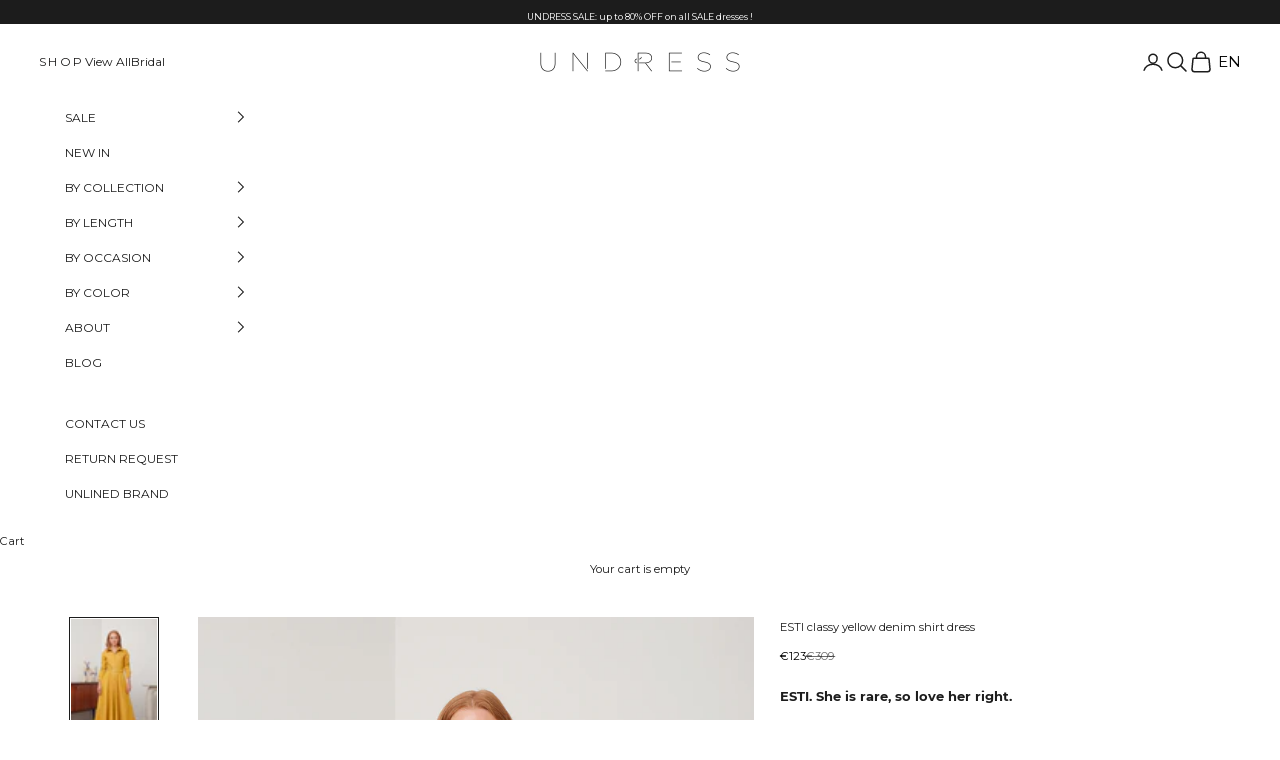

--- FILE ---
content_type: text/html; charset=utf-8
request_url: https://iwearundress.com/products/esti-classy-yellow-denim-shirt-dress
body_size: 61130
content:
<!doctype html>

<html class="no-js" lang="en" dir="ltr">
  <head>
    <meta charset="utf-8">
    <meta name="viewport" content="width=device-width, initial-scale=1.0, height=device-height, minimum-scale=1.0, maximum-scale=5.0">

    <script async="" crossorigin="" fetchpriority="high" src="/cdn/shopifycloud/importmap-polyfill/es-modules-shim.2.4.0.js" data-wg-notranslate=""></script>
<script type="application/ld+json" data-wg-notranslate="">
    {
      "@context": "https://schema.org",
      "@type": "LocalBusiness",
      "name": "UNDRESS Boutique",
      "image": "https://iwearundress.com/cdn/shop/files/logo_929a8150-fcef-432d-b67e-9595da47639e.png",
      "url": "https://iwearundress.com/",
      "telephone": "+37069514781",
      "email": "info@iwearundress.com",
      "priceRange": "$$",
      "address": {
        "@type": "PostalAddress",
        "streetAddress": "Klaipėdos g. 3",
        "addressLocality": "Vilnius",
        "postalCode": "01117",
        "addressCountry": "LT"
      },
      "openingHoursSpecification": [
        {
          "@type": "OpeningHoursSpecification",
          "dayOfWeek": [
            "Monday",
            "Tuesday",
            "Wednesday",
            "Thursday",
            "Friday"
          ],
          "opens": "11:00",
          "closes": "19:00"
        },
        {
          "@type": "OpeningHoursSpecification",
          "dayOfWeek": "Saturday",
          "opens": "11:00",
          "closes": "16:00"
        }
      ],
      "contactPoint": [
        {
          "@type": "ContactPoint",
          "contactType": "General Enquiries",
          "name": "Neringa Petronytė",
          "email": "neringa@iwearundress.com",
          "telephone": "+37069514781"
        },
        {
          "@type": "ContactPoint",
          "contactType": "Wholesale & Press Enquiries",
          "name": "Ana Savicka",
          "email": "ana@iwearundress.com",
          "telephone": "+37067116389"
        }
      ],
      "founder": {
        "@type": "Organization",
        "name": "UAB Undresa",
        "identifier": [
          {
            "@type": "PropertyValue",
            "name": "Company code",
            "value": "304175669"
          },
          {
            "@type": "PropertyValue",
            "name": "VAT number",
            "value": "LT100009967818"
          }
        ]
      },
      "geo": {
        "@type": "GeoCoordinates",
        "latitude": 54.68182,
        "longitude": 25.27839
      }
    }
    </script>


    <title>Yellow Denim Shirt Dress in Midi Length ESTI | UNDRESS</title><meta name="description" content="Brighten your day with the ESTI Yellow Denim Dress. Featuring long sleeves and a gathered skirt, shirt dress offers casual elegance and comfort for any occasion."><link rel="canonical" href="https://iwearundress.com/products/esti-classy-yellow-denim-shirt-dress"><link rel="shortcut icon" href="//iwearundress.com/cdn/shop/files/U_Logo_2.png?v=1732268329&width=96">
      <link rel="apple-touch-icon" href="//iwearundress.com/cdn/shop/files/U_Logo_2.png?v=1732268329&width=180"><link rel="preconnect" href="https://fonts.shopifycdn.com" crossorigin=""><link rel="preload" href="//iwearundress.com/cdn/fonts/montserrat/montserrat_n4.81949fa0ac9fd2021e16436151e8eaa539321637.woff2" as="font" type="font/woff2" crossorigin=""><link rel="preload" href="//iwearundress.com/cdn/fonts/nunito/nunito_n3.c1d7c2242f5519d084eafc479d7cc132bcc8c480.woff2" as="font" type="font/woff2" crossorigin=""><link rel="stylesheet" href="https://unpkg.com/swiper/swiper-bundle.css"><meta property="og:type" content="product">
  <meta property="og:title" content="ESTI classy yellow denim shirt dress">
  <meta property="product:price:amount" content="123">
  <meta property="product:price:currency" content="EUR"><meta property="og:image" content="http://iwearundress.com/cdn/shop/files/UNDRESS-CAPSUL-237290.jpg?v=1690738997&width=2048">
  <meta property="og:image:secure_url" content="https://iwearundress.com/cdn/shop/files/UNDRESS-CAPSUL-237290.jpg?v=1690738997&width=2048">
  <meta property="og:image:width" content="1333">
  <meta property="og:image:height" content="2000"><meta property="og:description" content="Brighten your day with the ESTI Yellow Denim Dress. Featuring long sleeves and a gathered skirt, shirt dress offers casual elegance and comfort for any occasion."><meta property="og:url" content="https://iwearundress.com/products/esti-classy-yellow-denim-shirt-dress">
<meta property="og:site_name" content="UNDRESS"><meta name="twitter:card" content="summary"><meta name="twitter:title" content="ESTI classy yellow denim shirt dress">
  <meta name="twitter:description" content="ESTI. She is rare, so love her right. Step into the world of vibrant fashion with the ESTI Denim Shirt Dress in stunning yellow. This eye-catching dress is designed to make a statement and elevate your style to new heights. With its perfect blend of elegance and versatility, this dress is a must-have addition to your wardrobe. [more] The ESTI Denim Shirt Dress in vibrant yellow features a captivating circle cut skirt that adds a playful and dynamic touch to your look. The long sleeves exude a sense of sophistication, making it an ideal choice for both professional settings and social occasions. This dress effortlessly transitions from day to night, ensuring you look fabulous at any time. Yellow denim midi shirt dress - perfect blend of elegance and versatility The bold yellow color of this dress exudes confidence and radiates positive" data-wg-notranslate=""><meta name="twitter:image" content="https://iwearundress.com/cdn/shop/files/UNDRESS-CAPSUL-237290.jpg?crop=center&height=1200&v=1690738997&width=1200">
  <meta name="twitter:image:alt" content="ESTI Classy Yellow Denim Midi Shirt Dress - Sophisticated and Stylish">
  <script type="application/ld+json" data-wg-notranslate="">
  {
    "@context": "https://schema.org",
    "@type": "Product",
    "productID": 8434746392924,
    "offers": [{
          "@type": "Offer",
          "name": "XS",
          "availability":"https://schema.org/InStock",
          "price": 123.0,
          "priceCurrency": "EUR",
          "priceValidUntil": "2026-02-04","sku": "ESTI_YELLOW_XS","hasMerchantReturnPolicy": {
              "merchantReturnLink": "https:\/\/iwearundress.com\/policies\/refund-policy"
            },"shippingDetails": {
              "shippingSettingsLink": "https:\/\/iwearundress.com\/policies\/shipping-policy"
            },"url": "https://iwearundress.com/products/esti-classy-yellow-denim-shirt-dress?variant=46777369624924"
        },
{
          "@type": "Offer",
          "name": "S",
          "availability":"https://schema.org/OutOfStock",
          "price": 123.0,
          "priceCurrency": "EUR",
          "priceValidUntil": "2026-02-04","sku": "ESTI_YELLOW_S","hasMerchantReturnPolicy": {
              "merchantReturnLink": "https:\/\/iwearundress.com\/policies\/refund-policy"
            },"shippingDetails": {
              "shippingSettingsLink": "https:\/\/iwearundress.com\/policies\/shipping-policy"
            },"url": "https://iwearundress.com/products/esti-classy-yellow-denim-shirt-dress?variant=46777369657692"
        },
{
          "@type": "Offer",
          "name": "M",
          "availability":"https://schema.org/OutOfStock",
          "price": 123.0,
          "priceCurrency": "EUR",
          "priceValidUntil": "2026-02-04","sku": "ESTI_YELLOW_M","hasMerchantReturnPolicy": {
              "merchantReturnLink": "https:\/\/iwearundress.com\/policies\/refund-policy"
            },"shippingDetails": {
              "shippingSettingsLink": "https:\/\/iwearundress.com\/policies\/shipping-policy"
            },"url": "https://iwearundress.com/products/esti-classy-yellow-denim-shirt-dress?variant=46777369690460"
        },
{
          "@type": "Offer",
          "name": "L",
          "availability":"https://schema.org/OutOfStock",
          "price": 123.0,
          "priceCurrency": "EUR",
          "priceValidUntil": "2026-02-04","sku": "ESTI_YELLOW_L","hasMerchantReturnPolicy": {
              "merchantReturnLink": "https:\/\/iwearundress.com\/policies\/refund-policy"
            },"shippingDetails": {
              "shippingSettingsLink": "https:\/\/iwearundress.com\/policies\/shipping-policy"
            },"url": "https://iwearundress.com/products/esti-classy-yellow-denim-shirt-dress?variant=46777369723228"
        },
{
          "@type": "Offer",
          "name": "XL",
          "availability":"https://schema.org/OutOfStock",
          "price": 123.0,
          "priceCurrency": "EUR",
          "priceValidUntil": "2026-02-04","sku": "ESTI_YELLOW_XL","hasMerchantReturnPolicy": {
              "merchantReturnLink": "https:\/\/iwearundress.com\/policies\/refund-policy"
            },"shippingDetails": {
              "shippingSettingsLink": "https:\/\/iwearundress.com\/policies\/shipping-policy"
            },"url": "https://iwearundress.com/products/esti-classy-yellow-denim-shirt-dress?variant=53397621735772"
        }
],"brand": {
      "@type": "Brand",
      "name": "UNDRESS"
    },
    "name": "ESTI classy yellow denim shirt dress",
    "description": "ESTI. She is rare, so love her right.\nStep into the world of vibrant fashion with the ESTI Denim Shirt Dress in stunning yellow. This eye-catching dress is designed to make a statement and elevate your style to new heights. With its perfect blend of elegance and versatility, this dress is a must-have addition to your wardrobe.\n[more]\nThe ESTI Denim Shirt Dress in vibrant yellow features a captivating circle cut skirt that adds a playful and dynamic touch to your look. The long sleeves exude a sense of sophistication, making it an ideal choice for both professional settings and social occasions. This dress effortlessly transitions from day to night, ensuring you look fabulous at any time.\nYellow denim midi shirt dress -  perfect blend of elegance and versatility\n\nThe bold yellow color of this dress exudes confidence and radiates positive energy. It's a hue that demands attention and sets you apart from the crowd. Crafted from high-quality denim fabric, the ESTI Denim Shirt Dress ensures a comfortable and durable fit, allowing you to wear it with ease and confidence.\nEmbrace the versatility of this dress by styling it in various ways to suit different occasions. Pair it with neutral-toned accessories for a chic and refined daytime look, or accessorize with bold pieces to create a vibrant and unforgettable ensemble for evenings out. The options are endless, and your creativity can truly shine with the vibrant yellow canvas of this dress.\n[\/more]\n[product_fabric]\nComposition: 65% cotton, 33% polyester, 2% elastane.Care: cold hand wash, cool iron only, dry cleanable. Dry cleaning helps to return garments to a \"like-new\" condition using precautions to prevent shrinkage, loss of color, and change of texture or finish.\n[\/product_fabric]\n[product_size]\nModel is 175 cm\/5'7\" and wears size XS.Please choose the size based on garment measurements:\n[\/product_size]",
    "category": "Dresses",
    "url": "https://iwearundress.com/products/esti-classy-yellow-denim-shirt-dress",
    "sku": "ESTI_YELLOW_XS","weight": {
      "@type": "QuantitativeValue",
      "unitCode": "kg",
      "value": 0.6
      },"image": {
      "@type": "ImageObject",
      "url": "https://iwearundress.com/cdn/shop/files/UNDRESS-CAPSUL-237290.jpg?v=1690738997&width=1024",
      "image": "https://iwearundress.com/cdn/shop/files/UNDRESS-CAPSUL-237290.jpg?v=1690738997&width=1024",
      "name": "ESTI Classy Yellow Denim Midi Shirt Dress - Sophisticated and Stylish",
      "width": "1024",
      "height": "1024"
    }
  }
  </script>



  <script type="application/ld+json" data-wg-notranslate="">
  {
    "@context": "https://schema.org",
    "@type": "BreadcrumbList",
  "itemListElement": [{
      "@type": "ListItem",
      "position": 1,
      "name": "Home",
      "item": "https://iwearundress.com"
    },{
          "@type": "ListItem",
          "position": 2,
          "name": "ESTI classy yellow denim shirt dress",
          "item": "https://iwearundress.com/products/esti-classy-yellow-denim-shirt-dress"
        }]
  }
  </script>

<style>/* Typography (heading) */
  @font-face {
  font-family: Montserrat;
  font-weight: 400;
  font-style: normal;
  font-display: fallback;
  src: url("//iwearundress.com/cdn/fonts/montserrat/montserrat_n4.81949fa0ac9fd2021e16436151e8eaa539321637.woff2") format("woff2"),
       url("//iwearundress.com/cdn/fonts/montserrat/montserrat_n4.a6c632ca7b62da89c3594789ba828388aac693fe.woff") format("woff");
}

@font-face {
  font-family: Montserrat;
  font-weight: 400;
  font-style: italic;
  font-display: fallback;
  src: url("//iwearundress.com/cdn/fonts/montserrat/montserrat_i4.5a4ea298b4789e064f62a29aafc18d41f09ae59b.woff2") format("woff2"),
       url("//iwearundress.com/cdn/fonts/montserrat/montserrat_i4.072b5869c5e0ed5b9d2021e4c2af132e16681ad2.woff") format("woff");
}

/* Typography (body) */
  @font-face {
  font-family: Nunito;
  font-weight: 300;
  font-style: normal;
  font-display: fallback;
  src: url("//iwearundress.com/cdn/fonts/nunito/nunito_n3.c1d7c2242f5519d084eafc479d7cc132bcc8c480.woff2") format("woff2"),
       url("//iwearundress.com/cdn/fonts/nunito/nunito_n3.d543cae3671591d99f8b7ed9ea9ca8387fc73b09.woff") format("woff");
}

@font-face {
  font-family: Nunito;
  font-weight: 300;
  font-style: italic;
  font-display: fallback;
  src: url("//iwearundress.com/cdn/fonts/nunito/nunito_i3.11db3ddffd5485d801b7a5d8a24c3b0e446751f1.woff2") format("woff2"),
       url("//iwearundress.com/cdn/fonts/nunito/nunito_i3.7f37c552f86f3fb4c0aae0353840b033f9f464a0.woff") format("woff");
}

@font-face {
  font-family: Nunito;
  font-weight: 400;
  font-style: normal;
  font-display: fallback;
  src: url("//iwearundress.com/cdn/fonts/nunito/nunito_n4.fc49103dc396b42cae9460289072d384b6c6eb63.woff2") format("woff2"),
       url("//iwearundress.com/cdn/fonts/nunito/nunito_n4.5d26d13beeac3116db2479e64986cdeea4c8fbdd.woff") format("woff");
}

@font-face {
  font-family: Nunito;
  font-weight: 400;
  font-style: italic;
  font-display: fallback;
  src: url("//iwearundress.com/cdn/fonts/nunito/nunito_i4.fd53bf99043ab6c570187ed42d1b49192135de96.woff2") format("woff2"),
       url("//iwearundress.com/cdn/fonts/nunito/nunito_i4.cb3876a003a73aaae5363bb3e3e99d45ec598cc6.woff") format("woff");
}

:root {
    /* Container */
    --container-max-width: 100%;
    --container-xxs-max-width: 27.5rem; /* 440px */
    --container-xs-max-width: 42.5rem; /* 680px */
    --container-sm-max-width: 61.25rem; /* 980px */
    --container-md-max-width: 71.875rem; /* 1150px */
    --container-lg-max-width: 78.75rem; /* 1260px */
    --container-xl-max-width: 85rem; /* 1360px */
    --container-gutter: 1.25rem;

    --section-vertical-spacing: 2.5rem;
    --section-vertical-spacing-tight:2.5rem;

    --section-stack-gap:2.25rem;
    --section-stack-gap-tight:2.25rem;

    /* Form settings */
    --form-gap: 1.25rem; /* Gap between fieldset and submit button */
    --fieldset-gap: 1rem; /* Gap between each form input within a fieldset */
    --form-control-gap: 0.625rem; /* Gap between input and label (ignored for floating label) */
    --checkbox-control-gap: 0.75rem; /* Horizontal gap between checkbox and its associated label */
    --input-padding-block: 0.65rem; /* Vertical padding for input, textarea and native select */
    --input-padding-inline: 0.8rem; /* Horizontal padding for input, textarea and native select */
    --checkbox-size: 0.875rem; /* Size (width and height) for checkbox */

    /* Other sizes */
    --sticky-area-height: calc(var(--announcement-bar-is-sticky, 0) * var(--announcement-bar-height, 0px) + var(--header-is-sticky, 0) * var(--header-height, 0px));

    /* RTL support */
    --transform-logical-flip: 1;
    --transform-origin-start: left;
    --transform-origin-end: right;

    /**
     * ---------------------------------------------------------------------
     * TYPOGRAPHY
     * ---------------------------------------------------------------------
     */

    /* Font properties */
    --heading-font-family: Montserrat, sans-serif;
    --heading-font-weight: 400;
    --heading-font-style: normal;
    --heading-text-transform: uppercase;
    --heading-letter-spacing: 0.18em;
    --text-font-family: Nunito, sans-serif;
    --text-font-weight: 300;
    --text-font-style: normal;
    --text-letter-spacing: 0.0em;
    --button-font: var(--text-font-style) var(--text-font-weight) var(--text-sm) / 1.65 var(--text-font-family);
    --button-text-transform: uppercase;
    --button-letter-spacing: 0.18em;

    /* Font sizes */--text-heading-size-factor: 1;
    --text-h1: max(0.6875rem, clamp(1.375rem, 1.146341463414634rem + 0.975609756097561vw, 2rem) * var(--text-heading-size-factor));
    --text-h2: max(0.6875rem, clamp(1.25rem, 1.0670731707317074rem + 0.7804878048780488vw, 1.75rem) * var(--text-heading-size-factor));
    --text-h3: max(0.6875rem, clamp(1.125rem, 1.0335365853658536rem + 0.3902439024390244vw, 1.375rem) * var(--text-heading-size-factor));
    --text-h4: max(0.6875rem, clamp(1rem, 0.9542682926829268rem + 0.1951219512195122vw, 1.125rem) * var(--text-heading-size-factor));
    --text-h5: calc(0.875rem * var(--text-heading-size-factor));
    --text-h6: calc(0.75rem * var(--text-heading-size-factor));

    --text-xs: 0.75rem;
    --text-sm: 0.8125rem;
    --text-base: 0.875rem;
    --text-lg: 1.0rem;
    --text-xl: 1.125rem;

    /* Rounded variables (used for border radius) */
    --rounded-full: 9999px;
    --button-border-radius: 0.0rem;
    --input-border-radius: 0.0rem;

    /* Box shadow */
    --shadow-sm: 0 2px 8px rgb(0 0 0 / 0.05);
    --shadow: 0 5px 15px rgb(0 0 0 / 0.05);
    --shadow-md: 0 5px 30px rgb(0 0 0 / 0.05);
    --shadow-block: px px px rgb(var(--text-primary) / 0.0);

    /**
     * ---------------------------------------------------------------------
     * OTHER
     * ---------------------------------------------------------------------
     */

    --checkmark-svg-url: url(//iwearundress.com/cdn/shop/t/64/assets/checkmark.svg?v=77552481021870063511733311835);
    --cursor-zoom-in-svg-url: url(//iwearundress.com/cdn/shop/t/64/assets/cursor-zoom-in.svg?v=112480252220988712521733311835);
  }

  [dir="rtl"]:root {
    /* RTL support */
    --transform-logical-flip: -1;
    --transform-origin-start: right;
    --transform-origin-end: left;
  }

  @media screen and (min-width: 700px) {
    :root {
      /* Typography (font size) */
      --text-xs: 0.75rem;
      --text-sm: 0.8125rem;
      --text-base: 0.875rem;
      --text-lg: 1.0rem;
      --text-xl: 1.25rem;

      /* Spacing settings */
      --container-gutter: 2rem;
    }
  }

  @media screen and (min-width: 1000px) {
    :root {
      /* Spacing settings */
      --container-gutter: 3rem;

      --section-vertical-spacing: 4rem;
      --section-vertical-spacing-tight: 4rem;

      --section-stack-gap:3rem;
      --section-stack-gap-tight:3rem;
    }
  }:root {/* Overlay used for modal */
    --page-overlay: 0 0 0 / 0.4;

    /* We use the first scheme background as default */
    --page-background: ;

    /* Product colors */
    --on-sale-text: 0 0 0;
    --on-sale-badge-background: 0 0 0;
    --on-sale-badge-text: 255 255 255;
    --sold-out-badge-background: 239 239 239;
    --sold-out-badge-text: 0 0 0 / 0.65;
    --custom-badge-background: 28 28 28;
    --custom-badge-text: 255 255 255;
    --star-color: 28 28 28;

    /* Status colors */
    --success-background: 212 227 203;
    --success-text: 48 122 7;
    --warning-background: 253 241 224;
    --warning-text: 237 138 0;
    --error-background: 243 204 204;
    --error-text: 203 43 43;
  }.color-scheme--scheme-1 {
      /* Color settings */--accent: 28 28 28;
      --text-color: 28 28 28;
      --background: 239 239 239 / 1.0;
      --background-without-opacity: 239 239 239;
      --background-gradient: ;--border-color: 207 207 207;/* Button colors */
      --button-background: 28 28 28;
      --button-text-color: 255 255 255;

      /* Circled buttons */
      --circle-button-background: 255 255 255;
      --circle-button-text-color: 28 28 28;
    }.shopify-section:has(.section-spacing.color-scheme--bg-609ecfcfee2f667ac6c12366fc6ece56) + .shopify-section:has(.section-spacing.color-scheme--bg-609ecfcfee2f667ac6c12366fc6ece56:not(.bordered-section)) .section-spacing {
      padding-block-start: 0;
    }.color-scheme--scheme-2 {
      /* Color settings */--accent: 28 28 28;
      --text-color: 28 28 28;
      --background: 255 255 255 / 1.0;
      --background-without-opacity: 255 255 255;
      --background-gradient: ;--border-color: 221 221 221;/* Button colors */
      --button-background: 28 28 28;
      --button-text-color: 255 255 255;

      /* Circled buttons */
      --circle-button-background: 255 255 255;
      --circle-button-text-color: 28 28 28;
    }.shopify-section:has(.section-spacing.color-scheme--bg-54922f2e920ba8346f6dc0fba343d673) + .shopify-section:has(.section-spacing.color-scheme--bg-54922f2e920ba8346f6dc0fba343d673:not(.bordered-section)) .section-spacing {
      padding-block-start: 0;
    }.color-scheme--scheme-3 {
      /* Color settings */--accent: 255 255 255;
      --text-color: 255 255 255;
      --background: 28 28 28 / 1.0;
      --background-without-opacity: 28 28 28;
      --background-gradient: ;--border-color: 62 62 62;/* Button colors */
      --button-background: 255 255 255;
      --button-text-color: 28 28 28;

      /* Circled buttons */
      --circle-button-background: 255 255 255;
      --circle-button-text-color: 28 28 28;
    }.shopify-section:has(.section-spacing.color-scheme--bg-c1f8cb21047e4797e94d0969dc5d1e44) + .shopify-section:has(.section-spacing.color-scheme--bg-c1f8cb21047e4797e94d0969dc5d1e44:not(.bordered-section)) .section-spacing {
      padding-block-start: 0;
    }.color-scheme--scheme-4 {
      /* Color settings */--accent: 255 255 255;
      --text-color: 255 255 255;
      --background: 0 0 0 / 0.0;
      --background-without-opacity: 0 0 0;
      --background-gradient: ;--border-color: 255 255 255;/* Button colors */
      --button-background: 255 255 255;
      --button-text-color: 28 28 28;

      /* Circled buttons */
      --circle-button-background: 255 255 255;
      --circle-button-text-color: 28 28 28;
    }.shopify-section:has(.section-spacing.color-scheme--bg-3671eee015764974ee0aef1536023e0f) + .shopify-section:has(.section-spacing.color-scheme--bg-3671eee015764974ee0aef1536023e0f:not(.bordered-section)) .section-spacing {
      padding-block-start: 0;
    }.color-scheme--dialog {
      /* Color settings */--accent: 28 28 28;
      --text-color: 28 28 28;
      --background: 255 255 255 / 1.0;
      --background-without-opacity: 255 255 255;
      --background-gradient: ;--border-color: 221 221 221;/* Button colors */
      --button-background: 28 28 28;
      --button-text-color: 255 255 255;

      /* Circled buttons */
      --circle-button-background: 255 255 255;
      --circle-button-text-color: 28 28 28;
    }
</style><script data-wg-notranslate="">
  document.documentElement.classList.replace('no-js', 'js');

  // This allows to expose several variables to the global scope, to be used in scripts
  window.themeVariables = {
    settings: {
      showPageTransition: false,
      pageType: "product",
      moneyFormat: "€{{amount_no_decimals}}",
      moneyWithCurrencyFormat: "€{{amount_no_decimals}} EUR",
      currencyCodeEnabled: false,
      cartType: "drawer",
      staggerMenuApparition: true
    },

    strings: {
      addToCartButton: "Add to cart",
      soldOutButton: "Sold out",
      preOrderButton: "Pre-order",
      unavailableButton: "Unavailable",
      addedToCart: "Added to your cart!",
      closeGallery: "Close gallery",
      zoomGallery: "Zoom picture",
      errorGallery: "Image cannot be loaded",
      soldOutBadge: "Sold out",
      discountBadge: "Save @@",
      sku: "SKU:",
      shippingEstimatorNoResults: "Sorry, we do not ship to your address.",
      shippingEstimatorOneResult: "There is one shipping rate for your address:",
      shippingEstimatorMultipleResults: "There are several shipping rates for your address:",
      shippingEstimatorError: "One or more error occurred while retrieving shipping rates:",
      next: "Next",
      previous: "Previous"
    },

    mediaQueries: {
      'sm': 'screen and (min-width: 700px)',
      'md': 'screen and (min-width: 1000px)',
      'lg': 'screen and (min-width: 1150px)',
      'xl': 'screen and (min-width: 1400px)',
      '2xl': 'screen and (min-width: 1600px)',
      'sm-max': 'screen and (max-width: 699px)',
      'md-max': 'screen and (max-width: 999px)',
      'lg-max': 'screen and (max-width: 1149px)',
      'xl-max': 'screen and (max-width: 1399px)',
      '2xl-max': 'screen and (max-width: 1599px)',
      'motion-safe': '(prefers-reduced-motion: no-preference)',
      'motion-reduce': '(prefers-reduced-motion: reduce)',
      'supports-hover': 'screen and (pointer: fine)',
      'supports-touch': 'screen and (hover: none)'
    }
  };</script><script data-wg-notranslate="">
      if (!(HTMLScriptElement.supports && HTMLScriptElement.supports('importmap'))) {
        const importMapPolyfill = document.createElement('script');
        importMapPolyfill.async = true;
        importMapPolyfill.src = "//iwearundress.com/cdn/shop/t/64/assets/es-module-shims.min.js?v=46445230004644522171733311835";

        document.head.appendChild(importMapPolyfill);
      }
    </script>

    <script type="importmap" data-wg-notranslate="">{
        "imports": {
          "vendor": "//iwearundress.com/cdn/shop/t/64/assets/vendor.min.js?v=180270185114800816751733311835",
          "theme": "//iwearundress.com/cdn/shop/t/64/assets/theme.js?v=29641523921457106151757488406",
          "photoswipe": "//iwearundress.com/cdn/shop/t/64/assets/photoswipe.min.js?v=20290624223189769891733311835"
        }
      }
    </script>

    <script type="module" src="//iwearundress.com/cdn/shop/t/64/assets/vendor.min.js?v=180270185114800816751733311835" data-wg-notranslate=""></script>
    <script type="module" src="//iwearundress.com/cdn/shop/t/64/assets/theme.js?v=29641523921457106151757488406" data-wg-notranslate=""></script>
    <!-- <script src="//iwearundress.com/cdn/shop/t/64/assets/vertical-slider.js?v=135929362782069262191733311835" defer="defer"></script> -->
    <script src="https://code.jquery.com/jquery-3.5.0.js" data-wg-notranslate=""></script>
      <script src="https://unpkg.com/swiper/swiper-bundle.js" data-wg-notranslate=""></script>
    <script src="//iwearundress.com/cdn/shop/t/64/assets/custom.js?v=48672429877354069701768579166" defer="" data-wg-notranslate=""></script>

    <script data-wg-notranslate="">window.performance && window.performance.mark && window.performance.mark('shopify.content_for_header.start');</script><meta name="google-site-verification" content="_emtrO03hs3J0nbCY-IEk9qyDA4djifboPgyDvhNgSQ">
<meta name="google-site-verification" content="qULCdlfZzYg6F9f5cbb5fIV562rsi2rfe3l9PTkECrg">
<meta name="facebook-domain-verification" content="2ftug2ufjm5igu8duwxo61i0rj8wsr">
<meta id="shopify-digital-wallet" name="shopify-digital-wallet" content="/7682673/digital_wallets/dialog">
<meta name="shopify-checkout-api-token" content="ef8a9eb027af37d5ca1010ba31124e94">
<meta id="in-context-paypal-metadata" data-shop-id="7682673" data-venmo-supported="false" data-environment="production" data-locale="en_US" data-paypal-v4="true" data-currency="EUR">
<link rel="alternate" type="application/json+oembed" href="https://iwearundress.com/products/esti-classy-yellow-denim-shirt-dress.oembed">
<script async="async" src="/checkouts/internal/preloads.js?locale=en-LT" data-wg-notranslate=""></script>
<link rel="preconnect" href="https://shop.app" crossorigin="anonymous">
<script async="async" src="https://shop.app/checkouts/internal/preloads.js?locale=en-LT&shop_id=7682673" crossorigin="anonymous" data-wg-notranslate=""></script>
<script id="apple-pay-shop-capabilities" type="application/json" data-wg-notranslate="">{"shopId":7682673,"countryCode":"LT","currencyCode":"EUR","merchantCapabilities":["supports3DS"],"merchantId":"gid:\/\/shopify\/Shop\/7682673","merchantName":"UNDRESS","requiredBillingContactFields":["postalAddress","email","phone"],"requiredShippingContactFields":["postalAddress","email","phone"],"shippingType":"shipping","supportedNetworks":["visa","masterCard","amex"],"total":{"type":"pending","label":"UNDRESS","amount":"1.00"},"shopifyPaymentsEnabled":true,"supportsSubscriptions":true}</script>
<script id="shopify-features" type="application/json" data-wg-notranslate="">{"accessToken":"ef8a9eb027af37d5ca1010ba31124e94","betas":["rich-media-storefront-analytics"],"domain":"iwearundress.com","predictiveSearch":true,"shopId":7682673,"locale":"en"}</script>
<script data-wg-notranslate="">var Shopify = Shopify || {};
Shopify.shop = "iwearundress.myshopify.com";
Shopify.locale = "en";
Shopify.currency = {"active":"EUR","rate":"1.0"};
Shopify.country = "LT";
Shopify.theme = {"name":"Newversion-plus_sidebar-footer","id":176328212828,"schema_name":"Prestige","schema_version":"9.1.0","theme_store_id":855,"role":"main"};
Shopify.theme.handle = "null";
Shopify.theme.style = {"id":null,"handle":null};
Shopify.cdnHost = "iwearundress.com/cdn";
Shopify.routes = Shopify.routes || {};
Shopify.routes.root = "/";</script>
<script type="module" data-wg-notranslate="">!function(o){(o.Shopify=o.Shopify||{}).modules=!0}(window);</script>
<script data-wg-notranslate="">!function(o){function n(){var o=[];function n(){o.push(Array.prototype.slice.apply(arguments))}return n.q=o,n}var t=o.Shopify=o.Shopify||{};t.loadFeatures=n(),t.autoloadFeatures=n()}(window);</script>
<script data-wg-notranslate="">
  window.ShopifyPay = window.ShopifyPay || {};
  window.ShopifyPay.apiHost = "shop.app\/pay";
  window.ShopifyPay.redirectState = null;
</script>
<script id="shop-js-analytics" type="application/json" data-wg-notranslate="">{"pageType":"product"}</script>
<script defer="defer" async="" type="module" src="//iwearundress.com/cdn/shopifycloud/shop-js/modules/v2/client.init-shop-cart-sync_BT-GjEfc.en.esm.js" data-wg-notranslate=""></script>
<script defer="defer" async="" type="module" src="//iwearundress.com/cdn/shopifycloud/shop-js/modules/v2/chunk.common_D58fp_Oc.esm.js" data-wg-notranslate=""></script>
<script defer="defer" async="" type="module" src="//iwearundress.com/cdn/shopifycloud/shop-js/modules/v2/chunk.modal_xMitdFEc.esm.js" data-wg-notranslate=""></script>
<script type="module" data-wg-notranslate="">
  await import("//iwearundress.com/cdn/shopifycloud/shop-js/modules/v2/client.init-shop-cart-sync_BT-GjEfc.en.esm.js");
await import("//iwearundress.com/cdn/shopifycloud/shop-js/modules/v2/chunk.common_D58fp_Oc.esm.js");
await import("//iwearundress.com/cdn/shopifycloud/shop-js/modules/v2/chunk.modal_xMitdFEc.esm.js");

  window.Shopify.SignInWithShop?.initShopCartSync?.({"fedCMEnabled":true,"windoidEnabled":true});

</script>
<script data-wg-notranslate="">
  window.Shopify = window.Shopify || {};
  if (!window.Shopify.featureAssets) window.Shopify.featureAssets = {};
  window.Shopify.featureAssets['shop-js'] = {"shop-cart-sync":["modules/v2/client.shop-cart-sync_DZOKe7Ll.en.esm.js","modules/v2/chunk.common_D58fp_Oc.esm.js","modules/v2/chunk.modal_xMitdFEc.esm.js"],"init-fed-cm":["modules/v2/client.init-fed-cm_B6oLuCjv.en.esm.js","modules/v2/chunk.common_D58fp_Oc.esm.js","modules/v2/chunk.modal_xMitdFEc.esm.js"],"shop-cash-offers":["modules/v2/client.shop-cash-offers_D2sdYoxE.en.esm.js","modules/v2/chunk.common_D58fp_Oc.esm.js","modules/v2/chunk.modal_xMitdFEc.esm.js"],"shop-login-button":["modules/v2/client.shop-login-button_QeVjl5Y3.en.esm.js","modules/v2/chunk.common_D58fp_Oc.esm.js","modules/v2/chunk.modal_xMitdFEc.esm.js"],"pay-button":["modules/v2/client.pay-button_DXTOsIq6.en.esm.js","modules/v2/chunk.common_D58fp_Oc.esm.js","modules/v2/chunk.modal_xMitdFEc.esm.js"],"shop-button":["modules/v2/client.shop-button_DQZHx9pm.en.esm.js","modules/v2/chunk.common_D58fp_Oc.esm.js","modules/v2/chunk.modal_xMitdFEc.esm.js"],"avatar":["modules/v2/client.avatar_BTnouDA3.en.esm.js"],"init-windoid":["modules/v2/client.init-windoid_CR1B-cfM.en.esm.js","modules/v2/chunk.common_D58fp_Oc.esm.js","modules/v2/chunk.modal_xMitdFEc.esm.js"],"init-shop-for-new-customer-accounts":["modules/v2/client.init-shop-for-new-customer-accounts_C_vY_xzh.en.esm.js","modules/v2/client.shop-login-button_QeVjl5Y3.en.esm.js","modules/v2/chunk.common_D58fp_Oc.esm.js","modules/v2/chunk.modal_xMitdFEc.esm.js"],"init-shop-email-lookup-coordinator":["modules/v2/client.init-shop-email-lookup-coordinator_BI7n9ZSv.en.esm.js","modules/v2/chunk.common_D58fp_Oc.esm.js","modules/v2/chunk.modal_xMitdFEc.esm.js"],"init-shop-cart-sync":["modules/v2/client.init-shop-cart-sync_BT-GjEfc.en.esm.js","modules/v2/chunk.common_D58fp_Oc.esm.js","modules/v2/chunk.modal_xMitdFEc.esm.js"],"shop-toast-manager":["modules/v2/client.shop-toast-manager_DiYdP3xc.en.esm.js","modules/v2/chunk.common_D58fp_Oc.esm.js","modules/v2/chunk.modal_xMitdFEc.esm.js"],"init-customer-accounts":["modules/v2/client.init-customer-accounts_D9ZNqS-Q.en.esm.js","modules/v2/client.shop-login-button_QeVjl5Y3.en.esm.js","modules/v2/chunk.common_D58fp_Oc.esm.js","modules/v2/chunk.modal_xMitdFEc.esm.js"],"init-customer-accounts-sign-up":["modules/v2/client.init-customer-accounts-sign-up_iGw4briv.en.esm.js","modules/v2/client.shop-login-button_QeVjl5Y3.en.esm.js","modules/v2/chunk.common_D58fp_Oc.esm.js","modules/v2/chunk.modal_xMitdFEc.esm.js"],"shop-follow-button":["modules/v2/client.shop-follow-button_CqMgW2wH.en.esm.js","modules/v2/chunk.common_D58fp_Oc.esm.js","modules/v2/chunk.modal_xMitdFEc.esm.js"],"checkout-modal":["modules/v2/client.checkout-modal_xHeaAweL.en.esm.js","modules/v2/chunk.common_D58fp_Oc.esm.js","modules/v2/chunk.modal_xMitdFEc.esm.js"],"shop-login":["modules/v2/client.shop-login_D91U-Q7h.en.esm.js","modules/v2/chunk.common_D58fp_Oc.esm.js","modules/v2/chunk.modal_xMitdFEc.esm.js"],"lead-capture":["modules/v2/client.lead-capture_BJmE1dJe.en.esm.js","modules/v2/chunk.common_D58fp_Oc.esm.js","modules/v2/chunk.modal_xMitdFEc.esm.js"],"payment-terms":["modules/v2/client.payment-terms_Ci9AEqFq.en.esm.js","modules/v2/chunk.common_D58fp_Oc.esm.js","modules/v2/chunk.modal_xMitdFEc.esm.js"]};
</script>
<script data-wg-notranslate="">(function() {
  var isLoaded = false;
  function asyncLoad() {
    if (isLoaded) return;
    isLoaded = true;
    var urls = ["https:\/\/tnc-app.herokuapp.com\/get_script\/108d628259b911eb89e10268530d496d.js?v=547284\u0026shop=iwearundress.myshopify.com","https:\/\/sdks.automizely.com\/conversions\/v1\/conversions.js?app_connection_id=7a77ff642c0b4e049b5092cf1eb5d1b1\u0026mapped_org_id=3b9b869c1d5e091bca54fe4b7d023969_v1\u0026shop=iwearundress.myshopify.com","https:\/\/cdn.popt.in\/pixel.js?id=64a80ffc5fb76\u0026shop=iwearundress.myshopify.com","https:\/\/analytics.verfacto.com\/distributor.js?trackerID=VF-W34R8ND3\u0026platform=Shopify\u0026shop=iwearundress.myshopify.com","https:\/\/gs.nmgassets.com\/UNTDMT977IBP.js?shop=iwearundress.myshopify.com","https:\/\/ecommplugins-scripts.trustpilot.com\/v2.1\/js\/header.min.js?settings=eyJrZXkiOiJRSVM5VjQxMnc0aDVpR0JHIiwicyI6Im5vbmUifQ==\u0026v=2.5\u0026shop=iwearundress.myshopify.com","https:\/\/ecommplugins-trustboxsettings.trustpilot.com\/iwearundress.myshopify.com.js?settings=1682335090284\u0026shop=iwearundress.myshopify.com","https:\/\/api.omappapi.com\/shopify\/embed\/?shop=iwearundress.myshopify.com","https:\/\/cdn.weglot.com\/weglot_script_tag.js?shop=iwearundress.myshopify.com"];
    for (var i = 0; i < urls.length; i++) {
      var s = document.createElement('script');
      s.type = 'text/javascript';
      s.async = true;
      s.src = urls[i];
      var x = document.getElementsByTagName('script')[0];
      x.parentNode.insertBefore(s, x);
    }
  };
  if(window.attachEvent) {
    window.attachEvent('onload', asyncLoad);
  } else {
    window.addEventListener('load', asyncLoad, false);
  }
})();</script>
<script id="__st" data-wg-notranslate="">var __st={"a":7682673,"offset":7200,"reqid":"ecaa0269-18b3-44ef-8f15-5a1b7bdb06f5-1769337006","pageurl":"iwearundress.com\/products\/esti-classy-yellow-denim-shirt-dress","u":"254c540b690b","p":"product","rtyp":"product","rid":8434746392924};</script>
<script data-wg-notranslate="">window.ShopifyPaypalV4VisibilityTracking = true;</script>
<script id="captcha-bootstrap" data-wg-notranslate="">!function(){'use strict';const t='contact',e='account',n='new_comment',o=[[t,t],['blogs',n],['comments',n],[t,'customer']],c=[[e,'customer_login'],[e,'guest_login'],[e,'recover_customer_password'],[e,'create_customer']],r=t=>t.map((([t,e])=>`form[action*='/${t}']:not([data-nocaptcha='true']) input[name='form_type'][value='${e}']`)).join(','),a=t=>()=>t?[...document.querySelectorAll(t)].map((t=>t.form)):[];function s(){const t=[...o],e=r(t);return a(e)}const i='password',u='form_key',d=['recaptcha-v3-token','g-recaptcha-response','h-captcha-response',i],f=()=>{try{return window.sessionStorage}catch{return}},m='__shopify_v',_=t=>t.elements[u];function p(t,e,n=!1){try{const o=window.sessionStorage,c=JSON.parse(o.getItem(e)),{data:r}=function(t){const{data:e,action:n}=t;return t[m]||n?{data:e,action:n}:{data:t,action:n}}(c);for(const[e,n]of Object.entries(r))t.elements[e]&&(t.elements[e].value=n);n&&o.removeItem(e)}catch(o){console.error('form repopulation failed',{error:o})}}const l='form_type',E='cptcha';function T(t){t.dataset[E]=!0}const w=window,h=w.document,L='Shopify',v='ce_forms',y='captcha';let A=!1;((t,e)=>{const n=(g='f06e6c50-85a8-45c8-87d0-21a2b65856fe',I='https://cdn.shopify.com/shopifycloud/storefront-forms-hcaptcha/ce_storefront_forms_captcha_hcaptcha.v1.5.2.iife.js',D={infoText:'Protected by hCaptcha',privacyText:'Privacy',termsText:'Terms'},(t,e,n)=>{const o=w[L][v],c=o.bindForm;if(c)return c(t,g,e,D).then(n);var r;o.q.push([[t,g,e,D],n]),r=I,A||(h.body.append(Object.assign(h.createElement('script'),{id:'captcha-provider',async:!0,src:r})),A=!0)});var g,I,D;w[L]=w[L]||{},w[L][v]=w[L][v]||{},w[L][v].q=[],w[L][y]=w[L][y]||{},w[L][y].protect=function(t,e){n(t,void 0,e),T(t)},Object.freeze(w[L][y]),function(t,e,n,w,h,L){const[v,y,A,g]=function(t,e,n){const i=e?o:[],u=t?c:[],d=[...i,...u],f=r(d),m=r(i),_=r(d.filter((([t,e])=>n.includes(e))));return[a(f),a(m),a(_),s()]}(w,h,L),I=t=>{const e=t.target;return e instanceof HTMLFormElement?e:e&&e.form},D=t=>v().includes(t);t.addEventListener('submit',(t=>{const e=I(t);if(!e)return;const n=D(e)&&!e.dataset.hcaptchaBound&&!e.dataset.recaptchaBound,o=_(e),c=g().includes(e)&&(!o||!o.value);(n||c)&&t.preventDefault(),c&&!n&&(function(t){try{if(!f())return;!function(t){const e=f();if(!e)return;const n=_(t);if(!n)return;const o=n.value;o&&e.removeItem(o)}(t);const e=Array.from(Array(32),(()=>Math.random().toString(36)[2])).join('');!function(t,e){_(t)||t.append(Object.assign(document.createElement('input'),{type:'hidden',name:u})),t.elements[u].value=e}(t,e),function(t,e){const n=f();if(!n)return;const o=[...t.querySelectorAll(`input[type='${i}']`)].map((({name:t})=>t)),c=[...d,...o],r={};for(const[a,s]of new FormData(t).entries())c.includes(a)||(r[a]=s);n.setItem(e,JSON.stringify({[m]:1,action:t.action,data:r}))}(t,e)}catch(e){console.error('failed to persist form',e)}}(e),e.submit())}));const S=(t,e)=>{t&&!t.dataset[E]&&(n(t,e.some((e=>e===t))),T(t))};for(const o of['focusin','change'])t.addEventListener(o,(t=>{const e=I(t);D(e)&&S(e,y())}));const B=e.get('form_key'),M=e.get(l),P=B&&M;t.addEventListener('DOMContentLoaded',(()=>{const t=y();if(P)for(const e of t)e.elements[l].value===M&&p(e,B);[...new Set([...A(),...v().filter((t=>'true'===t.dataset.shopifyCaptcha))])].forEach((e=>S(e,t)))}))}(h,new URLSearchParams(w.location.search),n,t,e,['guest_login'])})(!0,!0)}();</script>
<script integrity="sha256-4kQ18oKyAcykRKYeNunJcIwy7WH5gtpwJnB7kiuLZ1E=" data-source-attribution="shopify.loadfeatures" defer="defer" src="//iwearundress.com/cdn/shopifycloud/storefront/assets/storefront/load_feature-a0a9edcb.js" crossorigin="anonymous" data-wg-notranslate=""></script>
<script crossorigin="anonymous" defer="defer" src="//iwearundress.com/cdn/shopifycloud/storefront/assets/shopify_pay/storefront-65b4c6d7.js?v=20250812" data-wg-notranslate=""></script>
<script data-source-attribution="shopify.dynamic_checkout.dynamic.init" data-wg-notranslate="">var Shopify=Shopify||{};Shopify.PaymentButton=Shopify.PaymentButton||{isStorefrontPortableWallets:!0,init:function(){window.Shopify.PaymentButton.init=function(){};var t=document.createElement("script");t.src="https://iwearundress.com/cdn/shopifycloud/portable-wallets/latest/portable-wallets.en.js",t.type="module",document.head.appendChild(t)}};
</script>
<script data-source-attribution="shopify.dynamic_checkout.buyer_consent" data-wg-notranslate="">
  function portableWalletsHideBuyerConsent(e){var t=document.getElementById("shopify-buyer-consent"),n=document.getElementById("shopify-subscription-policy-button");t&&n&&(t.classList.add("hidden"),t.setAttribute("aria-hidden","true"),n.removeEventListener("click",e))}function portableWalletsShowBuyerConsent(e){var t=document.getElementById("shopify-buyer-consent"),n=document.getElementById("shopify-subscription-policy-button");t&&n&&(t.classList.remove("hidden"),t.removeAttribute("aria-hidden"),n.addEventListener("click",e))}window.Shopify?.PaymentButton&&(window.Shopify.PaymentButton.hideBuyerConsent=portableWalletsHideBuyerConsent,window.Shopify.PaymentButton.showBuyerConsent=portableWalletsShowBuyerConsent);
</script>
<script data-source-attribution="shopify.dynamic_checkout.cart.bootstrap" data-wg-notranslate="">document.addEventListener("DOMContentLoaded",(function(){function t(){return document.querySelector("shopify-accelerated-checkout-cart, shopify-accelerated-checkout")}if(t())Shopify.PaymentButton.init();else{new MutationObserver((function(e,n){t()&&(Shopify.PaymentButton.init(),n.disconnect())})).observe(document.body,{childList:!0,subtree:!0})}}));
</script>
<link id="shopify-accelerated-checkout-styles" rel="stylesheet" media="screen" href="https://iwearundress.com/cdn/shopifycloud/portable-wallets/latest/accelerated-checkout-backwards-compat.css" crossorigin="anonymous">
<style id="shopify-accelerated-checkout-cart">
        #shopify-buyer-consent {
  margin-top: 1em;
  display: inline-block;
  width: 100%;
}

#shopify-buyer-consent.hidden {
  display: none;
}

#shopify-subscription-policy-button {
  background: none;
  border: none;
  padding: 0;
  text-decoration: underline;
  font-size: inherit;
  cursor: pointer;
}

#shopify-subscription-policy-button::before {
  box-shadow: none;
}

      </style>

<script data-wg-notranslate="">window.performance && window.performance.mark && window.performance.mark('shopify.content_for_header.end');</script>
<link href="//iwearundress.com/cdn/shop/t/64/assets/theme.css?v=155662826490856550501737805587" rel="stylesheet" type="text/css" media="all"><link href="//iwearundress.com/cdn/shop/t/64/assets/theme_oldversion.css?v=92568352020971174851739607191" rel="stylesheet" type="text/css" media="all"><link href="//iwearundress.com/cdn/shop/t/64/assets/custom.css?v=1363117750334892381768578098" rel="stylesheet" type="text/css" media="all"><script data-wg-notranslate="">
 window.KiwiSizing = window.KiwiSizing === undefined ? {} : window.KiwiSizing;
 KiwiSizing.shop = "iwearundress.myshopify.com";
 
 
 KiwiSizing.data = {
  collections: "649062515036,627513393500,602700513628,411569291476,377310151,670312038748,604504326492,411570340052,658823283036,411650916564,616476541276,411584299220",
  tags: "animal print,animal print dress,animal print fabric,animal print wrap dress,black shirt dress,blue shirt dress,bold bohemian animal pattern.,bridesmaids wedding dress,Brown Black Leopard Animal Print Midi Shirt,Brown Black Leopard Animal Print Midi Shirt Dress,Brown Black Leopard Print Dress,Brown Black Leopard Print Kimono Sleeve Dress,brown shirt dress,brown shirt dress midi skirt,cadet blue dress,cadet blue shirt dress,chestnut brown dress,chic,circle cut,circle cut skirt,circle shirt dress,circle skirt,classy shirt dress,classy teal blue shirt dress,classy wedding dress,coctail dress,collection,cotton shirt dress,cupro shirt dress,dark brown dress,dark brown midi dress,dark brown sequin,dark brown shirt dress,dress,dresses,elegant,elegant dress,elegant shirt dress,emerging,emerging desinger,ESTI blue denim midi shirt dress,evening dress,everyday shirt dress,fashion,green leopard pattern,green shirt,green shirt dress,iwearundress,leopard,Leopard Cupro dress,leopard pattern,leopard print,leopard print fabric,leopard shirt dress,light blue,light blue dress,light blue shirt dress,long shirt dress,long sleeve shirt dress,lookbook,maxi shirt dress,maxishirt,mermaid midi dress,mermaid skirt dress,mermaidskirt,midi dress,midi mermaid skirt,midi shirt dress,midi shirt dress with circle cut skirt,mini shirt dress,minimal shirt dress,minimal wedding dress,minimalistic dress,minishirtdress,navy blue shirt dress,office shirt dress,oversized shirt dress,pearl white dress,printed shirt dress,printedshirt,sc_Midi_2,shirt,shirt dress,shirt dress with midi skirt,silk dress,Size_L,Size_M,Size_S,Size_XS,Style_MIDI,summer dress,summer shirt dress,sun circle skirt dress,teal blue shirt dress,undress,undress clothing,undress dress,undressing,wedding dress,wedding dresses,wedding shirt dress,white shirt dress,white wedding dress,womansfashion,womens,womens clothing,womens dress,womenswear",
  product: "8434746392924",
  vendor: "UNDRESS",
  type: "Dresses",
  title: "ESTI classy yellow denim shirt dress",
  images: ["\/\/iwearundress.com\/cdn\/shop\/files\/UNDRESS-CAPSUL-237290.jpg?v=1690738997","\/\/iwearundress.com\/cdn\/shop\/files\/UNDRESS-CAPSUL-237329.jpg?v=1690739001","\/\/iwearundress.com\/cdn\/shop\/files\/UNDRESS-CAPSUL-237299.jpg?v=1690739001","\/\/iwearundress.com\/cdn\/shop\/files\/UNDRESS-CAPSUL-237308.jpg?v=1690739001","\/\/iwearundress.com\/cdn\/shop\/files\/UNDRESS-CAPSUL-237312.jpg?v=1690739001","\/\/iwearundress.com\/cdn\/shop\/files\/UNDRESS-CAPSUL-237342.jpg?v=1690739001","\/\/iwearundress.com\/cdn\/shop\/files\/UNDRESS-CAPSUL-237351.jpg?v=1690739001","\/\/iwearundress.com\/cdn\/shop\/files\/UNDRESS-CAPSUL-237348.jpg?v=1690739001","\/\/iwearundress.com\/cdn\/shop\/files\/UNDRESS-CAPSUL-237354.jpg?v=1690794641"],
 };
 
</script>   

    



  <!-- BEGIN app block: shopify://apps/gsc-countdown-timer/blocks/countdown-bar/58dc5b1b-43d2-4209-b1f3-52aff31643ed --><style>
  .gta-block__error {
    display: flex;
    flex-flow: column nowrap;
    gap: 12px;
    padding: 32px;
    border-radius: 12px;
    margin: 12px 0;
    background-color: #fff1e3;
    color: #412d00;
  }

  .gta-block__error-title {
    font-size: 18px;
    font-weight: 600;
    line-height: 28px;
  }

  .gta-block__error-body {
    font-size: 14px;
    line-height: 24px;
  }
</style>

<script data-wg-notranslate="">
  (function () {
    try {
      window.GSC_COUNTDOWN_META = {
        product_collections: [{"id":649062515036,"handle":"black-friday-sale-2024","updated_at":"2026-01-24T14:00:50+02:00","published_at":"2024-11-16T12:58:00+02:00","sort_order":"alpha-asc","template_suffix":"","published_scope":"web","title":"BLACK FRIDAY SALE 2024","body_html":"\u003cp\u003e\u003cmeta charset=\"utf-8\"\u003eDon’t miss UNDRESS Black Friday 2024! Shop the biggest sale of the year on elegant cocktail and evening dresses. Limited-time offers on timeless styles—elevate your wardrobe now!\u003c\/p\u003e","image":{"created_at":"2024-11-16T12:57:54+02:00","alt":null,"width":1800,"height":1200,"src":"\/\/iwearundress.com\/cdn\/shop\/collections\/UNDRESSAW205509_copy.jpg?v=1731754679"}},{"id":627513393500,"handle":"clearance","updated_at":"2026-01-20T14:00:34+02:00","published_at":"2024-09-03T13:33:39+03:00","sort_order":"alpha-asc","template_suffix":"","published_scope":"web","title":"CLEARANCE","body_html":"\u003cp\u003eWelcome to the UNDRESS Clearance Sale, where style meets unbeatable savings! Explore our exclusive collection of high-quality dresses at deeply discounted prices. Whether you're searching for elegant evening wear, trendy casual outfits, or statement pieces, this is your chance to shop your favorite looks for less.\u003c\/p\u003e\n\u003cp\u003eAll dresses are available in limited quantities, so don’t miss out on your last chance to own these stunning pieces at up to 70% off! With new markdowns added regularly, now is the perfect time to refresh your wardrobe.\u003c\/p\u003e","image":{"created_at":"2024-09-03T13:33:34+03:00","alt":null,"width":1200,"height":800,"src":"\/\/iwearundress.com\/cdn\/shop\/collections\/UNDRESS_FW212192_24ffd491-bbcb-4004-b0c5-91c6dfbe6ae7.jpg?v=1725359618"}},{"id":602700513628,"handle":"denim","updated_at":"2026-01-20T14:00:34+02:00","published_at":"2023-06-07T13:26:34+03:00","sort_order":"best-selling","template_suffix":"","published_scope":"web","title":"DENIM DRESSES","body_html":"\u003cp\u003e \u003c\/p\u003e\n\u003cp data-mce-fragment=\"1\"\u003eDiscover the epitome of style and sophistication with UNDRESS's exquisite capsule collection of DENIM dresses. Crafted with utmost care and attention to detail, these dresses showcase a perfect blend of classic cuts, shirt-inspired designs, and circle-cut skirts.\u003c\/p\u003e","image":{"created_at":"2023-07-31T11:44:01+03:00","alt":null,"width":1999,"height":1333,"src":"\/\/iwearundress.com\/cdn\/shop\/collections\/UNDRESS-CAPSUL-237435.jpg?v=1690793043"}},{"id":411569291476,"handle":"midi-dresses","updated_at":"2026-01-24T14:00:50+02:00","published_at":"2023-03-14T08:40:03+02:00","sort_order":"alpha-asc","template_suffix":"","published_scope":"web","title":"MIDI DRESSES","body_html":"\u003cp\u003e \u003c\/p\u003e\n\u003cdiv class=\"group w-full text-gray-800 dark:text-gray-100 border-b border-black\/10 dark:border-gray-900\/50 bg-gray-50 dark:bg-[#444654]\"\u003e\n\u003cdiv class=\"text-base gap-4 md:gap-6 md:max-w-2xl lg:max-w-2xl xl:max-w-3xl p-4 md:py-6 flex lg:px-0 m-auto\"\u003e\n\u003cdiv class=\"relative flex w-[calc(100%-50px)] flex-col gap-1 md:gap-3 lg:w-[calc(100%-115px)]\"\u003e\n\u003cdiv class=\"flex flex-grow flex-col gap-3\"\u003e\n\u003cdiv class=\"min-h-[20px] flex flex-col items-start gap-4 whitespace-pre-wrap\"\u003e\n\u003cdiv class=\"markdown prose w-full break-words dark:prose-invert light\"\u003e\n\u003cp\u003eIntroducing our stunning collection of MIDI dresses - the perfect addition to any fashion-forward wardrobe. Our midi length dresses boast exquisite craftsmanship and attention to detail, designed to accentuate your curves and highlight your unique sense of style.\u003c\/p\u003e\n\u003cp\u003eFrom chic and sophisticated to bold and daring, our collection of midi dresses has something for everyone. Discover the latest trends in silhouette and color, with options ranging from timeless classics to edgy statement pieces.\u003c\/p\u003e\n\u003cp\u003e \u003c\/p\u003e\n\u003c\/div\u003e\n\u003c\/div\u003e\n\u003c\/div\u003e\n\u003cdiv class=\"flex justify-between\"\u003e\n\u003cdiv class=\"text-gray-400 flex self-end lg:self-center justify-center mt-2 gap-3 md:gap-4 lg:gap-1 lg:absolute lg:top-0 lg:translate-x-full lg:right-0 lg:mt-0 lg:pl-2 visible\"\u003e\u003cbr\u003e\u003c\/div\u003e\n\u003c\/div\u003e\n\u003c\/div\u003e\n\u003c\/div\u003e\n\u003c\/div\u003e","image":{"created_at":"2023-03-14T08:40:02+02:00","alt":"midi dresses","width":2000,"height":1333,"src":"\/\/iwearundress.com\/cdn\/shop\/collections\/UNDRESSSS23-207221.jpg?v=1681382588"}},{"id":377310151,"handle":"sale","updated_at":"2026-01-24T14:00:50+02:00","published_at":"2016-09-01T17:51:00+03:00","sort_order":"alpha-asc","template_suffix":"sale-collection","published_scope":"web","title":"SALE","body_html":"\u003ch4\u003eSALE: Your Dream Dress, Now Within Reach\u003c\/h4\u003e\n\u003cp\u003eWelcome to the UNDRESS SALE, where elegance meets irresistible savings. Explore a curated selection of our signature evening gowns, cocktail dresses, and day-to-night styles at discounted prices. Each piece is meticulously crafted with the same attention to quality and detail that defines UNDRESS—light, soft, and timeless.\u003c\/p\u003e\n\u003c!----\u003e","image":{"created_at":"2019-11-04T15:13:09+02:00","alt":"sale dresses","width":1800,"height":1200,"src":"\/\/iwearundress.com\/cdn\/shop\/collections\/sale_pilka.jpg?v=1681382636"}},{"id":670312038748,"handle":"sale-60-off","updated_at":"2026-01-24T14:00:50+02:00","published_at":"2025-10-28T15:19:34+02:00","sort_order":"alpha-asc","template_suffix":"","published_scope":"web","title":"SALE | 60% OFF","body_html":"\u003cp\u003eThere is beauty in restraint, in the effortless drape of silk, in the whisper of fabric that moves with you, not against you.\u003cbr data-start=\"655\" data-end=\"658\"\u003eThis is your moment — 60% off UNDRESS dresses.\u003cbr data-start=\"708\" data-end=\"711\"\u003eLet simplicity speak in the language of sophistication.\u003c\/p\u003e","image":{"created_at":"2025-10-28T16:54:45+02:00","alt":null,"width":2000,"height":1333,"src":"\/\/iwearundress.com\/cdn\/shop\/collections\/AVALON_fuchsia_pink_faux_leather_cocktail_dress8_7627b9cf-f611-434b-bdf8-930eca804f73.jpg?v=1761663285"}},{"id":604504326492,"handle":"shirt-dresses","updated_at":"2026-01-17T14:00:50+02:00","published_at":"2023-07-18T14:10:38+03:00","sort_order":"created-desc","template_suffix":"","published_scope":"web","title":"SHIRT DRESSES","body_html":"\u003cmeta charset=\"utf-8\"\u003e\n\u003cp data-mce-fragment=\"1\"\u003eWelcome to our exquisite collection of shirt dresses! At UNDRESS, we take pride in creating classy and sophisticated shirt dresses that are perfect for all special occasions. From elegant gatherings to formal events, our collection offers a wide range of designs that are sure to make a statement. \u003cmeta charset=\"utf-8\"\u003e\u003cspan data-mce-fragment=\"1\"\u003eEach dress is carefully crafted with attention to detail and the finest quality materials, ensuring a perfect blend of style and comfort.\u003c\/span\u003e\u003c\/p\u003e","image":{"created_at":"2023-08-30T13:52:18+03:00","alt":"shirt dresses collection","width":1999,"height":1333,"src":"\/\/iwearundress.com\/cdn\/shop\/collections\/UNDRESS-CAPSUL-237435_884895ca-7e6f-4876-9492-2950f892c4a9.jpg?v=1693392767"}},{"id":411570340052,"handle":"smart-casual","updated_at":"2026-01-24T14:00:50+02:00","published_at":"2023-03-14T09:56:10+02:00","sort_order":"best-selling","template_suffix":"","published_scope":"web","title":"SMART CASUAL","body_html":"\u003cp\u003e \u003c\/p\u003e\n\u003cdiv class=\"group w-full text-gray-800 dark:text-gray-100 border-b border-black\/10 dark:border-gray-900\/50 bg-gray-50 dark:bg-[#444654]\"\u003e\n\u003cdiv class=\"text-base gap-4 md:gap-6 md:max-w-2xl lg:max-w-2xl xl:max-w-3xl p-4 md:py-6 flex lg:px-0 m-auto\"\u003e\n\u003cdiv class=\"relative flex w-[calc(100%-50px)] flex-col gap-1 md:gap-3 lg:w-[calc(100%-115px)]\"\u003e\n\u003cdiv class=\"flex flex-grow flex-col gap-3\"\u003e\n\u003cdiv class=\"min-h-[20px] flex flex-col items-start gap-4 whitespace-pre-wrap\"\u003e\n\u003cdiv class=\"markdown prose w-full break-words dark:prose-invert light\"\u003e\n\u003cp\u003eStep into the world of fashion-forward SMART CASUAL dresses at our online store. Designed with the modern working woman in mind, our collection of dresses boasts versatility and effortless sophistication.\u003c\/p\u003e\n\u003cp\u003eFrom sleek midi dresses to chic wrap styles, our dresses can take you from the boardroom to after-work events with ease. Each piece in our collection has been crafted with attention to detail, using premium fabrics and thoughtful design elements.\u003c\/p\u003e\n\u003c\/div\u003e\n\u003c\/div\u003e\n\u003c\/div\u003e\n\u003cdiv class=\"flex justify-between\"\u003e\n\u003cdiv class=\"text-gray-400 flex self-end lg:self-center justify-center mt-2 gap-3 md:gap-4 lg:gap-1 lg:absolute lg:top-0 lg:translate-x-full lg:right-0 lg:mt-0 lg:pl-2 visible\"\u003e\u003cbr\u003e\u003c\/div\u003e\n\u003c\/div\u003e\n\u003c\/div\u003e\n\u003c\/div\u003e\n\u003c\/div\u003e","image":{"created_at":"2023-03-14T09:56:08+02:00","alt":"smart casual dresses","width":1800,"height":1200,"src":"\/\/iwearundress.com\/cdn\/shop\/collections\/UNDRESSAW23-30111.jpg?v=1681382675"}},{"id":658823283036,"handle":"timeless-sale","updated_at":"2026-01-24T14:00:50+02:00","published_at":"2025-04-28T12:20:02+03:00","sort_order":"alpha-asc","template_suffix":"","published_scope":"web","title":"TIMELESS SALE","body_html":"\u003cp data-start=\"99\" data-end=\"484\" class=\"\"\u003eStep into a world where style knows no expiration date. Our TIMELESS SALE collection brings you carefully curated pieces designed to transcend seasons and trends — effortless silhouettes, refined fabrics, and enduring craftsmanship at irresistible prices. Embrace the art of dressing with garments that promise to stay relevant, year after year. Your forever favorites are waiting.\u003c\/p\u003e","image":{"created_at":"2025-04-28T12:20:00+03:00","alt":null,"width":1800,"height":1200,"src":"\/\/iwearundress.com\/cdn\/shop\/collections\/DSC09943__2_copy_SMALL_184be2bb-83ae-48b8-a2cf-3e2780a70b0a.jpg?v=1745832001"}},{"id":411650916564,"handle":"view-all","updated_at":"2026-01-24T14:00:50+02:00","published_at":"2023-03-20T15:31:14+02:00","sort_order":"alpha-asc","template_suffix":"","published_scope":"web","title":"VIEW ALL","body_html":"\u003cmeta charset=\"utf-8\"\u003e\n\u003cdiv class=\"group w-full text-gray-800 dark:text-gray-100 border-b border-black\/10 dark:border-gray-900\/50 bg-gray-50 dark:bg-[#444654]\"\u003e\n\u003cdiv class=\"flex p-4 gap-4 text-base md:gap-6 md:max-w-2xl lg:max-w-xl xl:max-w-3xl md:py-6 lg:px-0 m-auto\"\u003e\n\u003cdiv class=\"relative flex w-[calc(100%-50px)] flex-col gap-1 md:gap-3 lg:w-[calc(100%-115px)]\"\u003e\n\u003cdiv class=\"flex flex-grow flex-col gap-3\"\u003e\n\u003cdiv class=\"min-h-[20px] flex flex-col items-start gap-4 whitespace-pre-wrap break-words\"\u003e\n\u003cdiv class=\"markdown prose w-full break-words dark:prose-invert light\"\u003e\n\u003cp\u003eDiscover a stunning collection of dresses for every occasion at UNDRESS. Our online shop features a wide range of meticulously crafted cocktail dresses, elegant evening gowns, and exquisite dresses for brides and bridesmaids. From classic designs to contemporary styles, our dresses are tailored to perfection, ensuring you feel confident and beautiful. Explore our collection today and find the perfect dress that reflects your unique style and makes a lasting impression. Shop now and embrace the elegance of UNDRESS.\u003c\/p\u003e\n\u003c\/div\u003e\n\u003c\/div\u003e\n\u003c\/div\u003e\n\u003c\/div\u003e\n\u003c\/div\u003e\n\u003c\/div\u003e","image":{"created_at":"2023-03-20T15:31:13+02:00","alt":"dress collection ","width":2000,"height":1333,"src":"\/\/iwearundress.com\/cdn\/shop\/collections\/UNDRESSSS220371.jpg?v=1700487703"}},{"id":616476541276,"handle":"winter-sale","updated_at":"2026-01-20T14:00:34+02:00","published_at":"2024-02-14T13:27:10+02:00","sort_order":"best-selling","template_suffix":"","published_scope":"web","title":"Winter sale","body_html":"","image":{"created_at":"2024-02-14T13:43:33+02:00","alt":null,"width":1640,"height":924,"src":"\/\/iwearundress.com\/cdn\/shop\/collections\/BOUTIQUE.png?v=1707911015"}},{"id":411584299220,"handle":"yellow-orange","updated_at":"2026-01-18T14:00:50+02:00","published_at":"2023-03-15T11:36:57+02:00","sort_order":"alpha-asc","template_suffix":"","published_scope":"web","title":"YELLOW \u0026 ORANGE","body_html":"\u003cp\u003eWelcome to our online shop's color category of YELLOW \u0026amp; ORANGE dresses, where the warmth and brightness of the sun are embodied in our stunning collection. Our range of dresses in these shades offers a variety of styles and designs, from cheerful yellow sundresses to elegant orange cocktail dresses, all made with high-quality fabrics and attention to detail.\u003c\/p\u003e","image":{"created_at":"2023-03-15T11:36:56+02:00","alt":"yellow dresses","width":2000,"height":1333,"src":"\/\/iwearundress.com\/cdn\/shop\/collections\/UNDRESSSS230431_53a06c55-4d55-4d99-bd7c-3aadf609cbee.jpg?v=1681383075"}}],
        product_tags: ["animal print","animal print dress","animal print fabric","animal print wrap dress","black shirt dress","blue shirt dress","bold bohemian animal pattern.","bridesmaids wedding dress","Brown Black Leopard Animal Print Midi Shirt","Brown Black Leopard Animal Print Midi Shirt Dress","Brown Black Leopard Print Dress","Brown Black Leopard Print Kimono Sleeve Dress","brown shirt dress","brown shirt dress midi skirt","cadet blue dress","cadet blue shirt dress","chestnut brown dress","chic","circle cut","circle cut skirt","circle shirt dress","circle skirt","classy shirt dress","classy teal blue shirt dress","classy wedding dress","coctail dress","collection","cotton shirt dress","cupro shirt dress","dark brown dress","dark brown midi dress","dark brown sequin","dark brown shirt dress","dress","dresses","elegant","elegant dress","elegant shirt dress","emerging","emerging desinger","ESTI blue denim midi shirt dress","evening dress","everyday shirt dress","fashion","green leopard pattern","green shirt","green shirt dress","iwearundress","leopard","Leopard Cupro dress","leopard pattern","leopard print","leopard print fabric","leopard shirt dress","light blue","light blue dress","light blue shirt dress","long shirt dress","long sleeve shirt dress","lookbook","maxi shirt dress","maxishirt","mermaid midi dress","mermaid skirt dress","mermaidskirt","midi dress","midi mermaid skirt","midi shirt dress","midi shirt dress with circle cut skirt","mini shirt dress","minimal shirt dress","minimal wedding dress","minimalistic dress","minishirtdress","navy blue shirt dress","office shirt dress","oversized shirt dress","pearl white dress","printed shirt dress","printedshirt","sc_Midi_2","shirt","shirt dress","shirt dress with midi skirt","silk dress","Size_L","Size_M","Size_S","Size_XS","Style_MIDI","summer dress","summer shirt dress","sun circle skirt dress","teal blue shirt dress","undress","undress clothing","undress dress","undressing","wedding dress","wedding dresses","wedding shirt dress","white shirt dress","white wedding dress","womansfashion","womens","womens clothing","womens dress","womenswear"],
      };

      const widgets = [{"bar":{"sticky":true,"justify":"center","position":"top","closeButton":{"color":"#bdbdbd","enabled":true}},"key":"GSC-BAR-gyDFARRBBFhZ","type":"bar","timer":{"date":"2025-05-25T23:59:00.000+03:00","mode":"date","hours":72,"onEnd":"hide","minutes":0,"seconds":0,"recurring":{"endHours":0,"endMinutes":0,"repeatDays":[],"startHours":0,"startMinutes":0},"scheduling":{"end":null,"start":null}},"content":{"align":"center","items":[{"id":"text-bKJLoQpsOHME","type":"text","align":"left","color":"#000000","value":"20% off all vegan leather dresses","enabled":true,"padding":{"mobile":{},"desktop":{}},"fontFamily":"font1","fontWeight":"400","textTransform":"uppercase","mobileFontSize":"22px","desktopFontSize":"15px","mobileLineHeight":"1.3","desktopLineHeight":"1.6","mobileLetterSpacing":"0.4px","desktopLetterSpacing":"1px"},{"id":"text-tXLbeEaTmfsd","type":"text","align":"left","color":"#000000","value":"WITH CODE VEGAN20","enabled":true,"padding":{"mobile":{},"desktop":{}},"fontFamily":"font1","fontWeight":"600","textTransform":"unset","mobileFontSize":"12px","desktopFontSize":"11px","mobileLineHeight":"1.3","desktopLineHeight":"1.3","mobileLetterSpacing":"0","desktopLetterSpacing":"0"},{"id":"timer-RDFgAisniMDV","type":"timer","view":"custom","border":{"size":"2px","color":"#FFFFFF","enabled":false},"digits":{"color":"#000000","fontSize":"53px","fontFamily":"font1","fontWeight":"400"},"labels":{"days":"Days","color":"#000000","hours":"Hours","enabled":true,"minutes":"Minutes","seconds":"Seconds","fontSize":"24px","fontFamily":"font3","fontWeight":"500","textTransform":"lowercase"},"layout":"separate","margin":{"mobile":{},"desktop":{}},"radius":{"value":"16px","enabled":false},"shadow":{"type":"","color":"black","enabled":true},"enabled":true,"padding":{"mobile":{},"desktop":{"top":"0px"}},"fontSize":{"mobile":"14px","desktop":"18px"},"separator":{"type":"colon","color":"#000000","enabled":true},"background":{"blur":"2px","color":"#eeeeee","enabled":false},"unitFormat":"d:h:m:s","mobileWidth":"160px","desktopWidth":"196px"},{"id":"button-pHPstijfeyFs","href":"https:\/\/shopify.com","type":"button","label":"Shop now","width":"content","border":{"size":"2px","color":"#000000","enabled":false},"margin":{"mobile":{"top":"0px","left":"0px","right":"0px","bottom":"0px"},"desktop":{"top":"0px","left":"0px","right":"0px","bottom":"0px"}},"radius":{"value":"8px","enabled":true},"target":"_self","enabled":false,"padding":{"mobile":{"top":"8px","left":"12px","right":"12px","bottom":"8px"},"desktop":{"top":"12px","left":"32px","right":"32px","bottom":"12px"}},"textColor":"#ffffff","background":{"blur":"0px","color":"#000000","enabled":true},"fontFamily":"font1","fontWeight":"500","textTransform":"unset","mobileFontSize":"12px","desktopFontSize":"14px","mobileLetterSpacing":"0","desktopLetterSpacing":"0"},{"id":"coupon-hYjgUnGhIRQH","code":"PASTE YOUR CODE","icon":{"type":"discount-star","enabled":true},"type":"coupon","label":"Save 35%","action":"copy","border":{"size":"1px","color":"#9e9e9e","enabled":true},"margin":{"mobile":{"top":"0px","left":"0px","right":"0px","bottom":"0px"},"desktop":{"top":"0px","left":"0px","right":"0px","bottom":"0px"}},"radius":{"value":"6px","enabled":true},"enabled":false,"padding":{"mobile":{"top":"4px","left":"12px","right":"12px","bottom":"4px"},"desktop":{"top":"8px","left":"16px","right":"16px","bottom":"8px"}},"textColor":"#000000","background":{"blur":"0px","color":"#eeeeee","enabled":true},"fontFamily":"font1","fontWeight":"600","textTransform":"uppercase","mobileFontSize":"12px","desktopFontSize":"14px"}],"border":{"size":"1px","color":"#000000","enabled":false},"layout":"column","margin":{"mobile":{"top":"0px","left":"0px","right":"0px","bottom":"0px"},"desktop":{"top":"0px","left":"0px","right":"0px","bottom":"0px"}},"radius":{"value":"8px","enabled":false},"padding":{"mobile":{"top":"4px","left":"0px","right":"0px","bottom":"4px"},"desktop":{"top":"8px","left":"28px","right":"28px","bottom":"8px"}},"mobileGap":"6px","background":{"src":null,"blur":"0px","source":"color","bgColor":"#ffffff","enabled":true,"overlayColor":"rgba(0,0,0,0)"},"desktopGap":"24px","mobileWidth":"100%","desktopWidth":"400px"},"enabled":true,"general":{"font1":"inherit","font2":"inherit","font3":"inherit","preset":"bar1","breakpoint":"768px"},"section":null,"userCss":"","targeting":{"geo":null,"pages":{"cart":true,"home":false,"other":true,"password":true,"products":{"mode":"productsInCollections","tags":[],"enabled":true,"specificProducts":[],"productsInCollections":[{"id":"gid:\/\/shopify\/Collection\/611986047324","handle":"vegan-leather"}]},"collections":{"mode":"specific","items":[{"id":"gid:\/\/shopify\/Collection\/611986047324","handle":"vegan-leather"}],"enabled":true}}}},{"bar":{"sticky":true,"justify":"center","position":"top","closeButton":{"color":"#bdbdbd","enabled":true}},"key":"GSC-BAR-UCtoxmvZJUTi","type":"bar","timer":{"date":"2025-05-15T03:00:00.000+03:00","mode":"date","hours":72,"onEnd":"hide","minutes":0,"seconds":0,"recurring":{"endHours":0,"endMinutes":0,"repeatDays":[],"startHours":0,"startMinutes":0},"scheduling":{"end":null,"start":null}},"content":{"align":"center","items":[{"id":"text-eCLvkjMqoDGb","type":"text","align":"left","color":"#000000","value":"20% OFF ALL VEGAN LEATHER DRESSES","enabled":true,"padding":{"mobile":{},"desktop":{}},"fontFamily":"font1","fontWeight":"400","textTransform":"unset","mobileFontSize":"16px","desktopFontSize":"21px","mobileLineHeight":"1.3","desktopLineHeight":"1.2","mobileLetterSpacing":"0","desktopLetterSpacing":"0"},{"id":"text-RNnKGaQTvRxW","type":"text","align":"left","color":"#000000","value":"USE CODE VEGAN20","enabled":true,"padding":{"mobile":{},"desktop":{}},"fontFamily":"font1","fontWeight":"400","textTransform":"uppercase","mobileFontSize":"12px","desktopFontSize":"14px","mobileLineHeight":"1.3","desktopLineHeight":"1.3","mobileLetterSpacing":"0","desktopLetterSpacing":"0"},{"id":"timer-jmcEUZzfoQTs","type":"timer","view":"custom","border":{"size":"2px","color":"#FFFFFF","enabled":false},"digits":{"color":"#000000","fontSize":"53px","fontFamily":"font2","fontWeight":"400"},"labels":{"days":"Days","color":"#000000","hours":"Hours","enabled":true,"minutes":"Minutes","seconds":"Seconds","fontSize":"24px","fontFamily":"font3","fontWeight":"500","textTransform":"uppercase"},"layout":"separate","margin":{"mobile":{},"desktop":{}},"radius":{"value":"16px","enabled":false},"shadow":{"type":"","color":"black","enabled":true},"enabled":true,"padding":{"mobile":{},"desktop":{"top":"0px"}},"fontSize":{"mobile":"14px","desktop":"18px"},"separator":{"type":"colon","color":"#000000","enabled":true},"background":{"blur":"2px","color":"#eeeeee","enabled":false},"unitFormat":"d:h:m:s","mobileWidth":"160px","desktopWidth":"206px"},{"id":"button-fBdhsEiBqPAo","href":"https:\/\/shopify.com","type":"button","label":"Shop now","width":"content","border":{"size":"2px","color":"#000000","enabled":false},"margin":{"mobile":{"top":"0px","left":"0px","right":"0px","bottom":"0px"},"desktop":{"top":"0px","left":"0px","right":"0px","bottom":"0px"}},"radius":{"value":"8px","enabled":true},"target":"_self","enabled":false,"padding":{"mobile":{"top":"8px","left":"12px","right":"12px","bottom":"8px"},"desktop":{"top":"12px","left":"32px","right":"32px","bottom":"12px"}},"textColor":"#ffffff","background":{"blur":"0px","color":"#000000","enabled":true},"fontFamily":"font1","fontWeight":"500","textTransform":"unset","mobileFontSize":"12px","desktopFontSize":"14px","mobileLetterSpacing":"0","desktopLetterSpacing":"0"},{"id":"coupon-EKIOrOEzeaCo","code":"PASTE YOUR CODE","icon":{"type":"discount-star","enabled":true},"type":"coupon","label":"Save 35%","action":"copy","border":{"size":"1px","color":"#9e9e9e","enabled":true},"margin":{"mobile":{"top":"0px","left":"0px","right":"0px","bottom":"0px"},"desktop":{"top":"0px","left":"0px","right":"0px","bottom":"0px"}},"radius":{"value":"6px","enabled":true},"enabled":false,"padding":{"mobile":{"top":"4px","left":"12px","right":"12px","bottom":"4px"},"desktop":{"top":"8px","left":"16px","right":"16px","bottom":"8px"}},"textColor":"#000000","background":{"blur":"0px","color":"#eeeeee","enabled":true},"fontFamily":"font1","fontWeight":"600","textTransform":"uppercase","mobileFontSize":"12px","desktopFontSize":"14px"}],"border":{"size":"1px","color":"#000000","enabled":false},"layout":"column","margin":{"mobile":{"top":"0px","left":"0px","right":"0px","bottom":"0px"},"desktop":{"top":"0px","left":"0px","right":"0px","bottom":"0px"}},"radius":{"value":"8px","enabled":false},"padding":{"mobile":{"top":"4px","left":"0px","right":"0px","bottom":"4px"},"desktop":{"top":"8px","left":"28px","right":"28px","bottom":"8px"}},"mobileGap":"6px","background":{"src":null,"blur":"0px","source":"color","bgColor":"#ffffff","enabled":true,"overlayColor":"rgba(0,0,0,0)"},"desktopGap":"24px","mobileWidth":"100%","desktopWidth":"400px"},"enabled":false,"general":{"font1":"inherit","font2":"inherit","font3":"inherit","preset":"bar1","breakpoint":"768px"},"section":null,"userCss":"","targeting":{"geo":null,"pages":{"cart":true,"home":true,"other":true,"password":true,"products":{"mode":"all","tags":[],"enabled":true,"specificProducts":[],"productsInCollections":[]},"collections":{"mode":"specific","items":[{"id":"gid:\/\/shopify\/Collection\/611986047324","handle":"vegan-leather"}],"enabled":true}}}},{"bar":{"sticky":true,"justify":"center","position":"top","closeButton":{"color":"#bdbdbd","enabled":true}},"key":"GSC-BAR-QTxKTSVYHdXA","type":"bar","timer":{"date":"2025-04-22T00:00:00.000Z","mode":"evergreen","hours":72,"onEnd":"restart","minutes":0,"seconds":0,"recurring":{"endHours":0,"endMinutes":0,"repeatDays":[],"startHours":0,"startMinutes":0},"scheduling":{"end":null,"start":null}},"content":{"align":"center","items":[{"id":"text-SJRaPnrINxfl","type":"text","align":"left","color":"#000000","value":"Time is ticking","enabled":true,"padding":{"mobile":{},"desktop":{}},"fontFamily":"font1","fontWeight":"700","textTransform":"unset","mobileFontSize":"16px","desktopFontSize":"24px","mobileLineHeight":"1.3","desktopLineHeight":"1.2","mobileLetterSpacing":"0","desktopLetterSpacing":"0"},{"id":"text-SlmlUXFQfNft","type":"text","align":"left","color":"#000000","value":"Sale ends in:","enabled":true,"padding":{"mobile":{},"desktop":{}},"fontFamily":"font1","fontWeight":"400","textTransform":"unset","mobileFontSize":"12px","desktopFontSize":"15px","mobileLineHeight":"1.3","desktopLineHeight":"1.3","mobileLetterSpacing":"0","desktopLetterSpacing":"0"},{"id":"timer-rJLtRkQrbLqd","type":"timer","view":"custom","border":{"size":"2px","color":"#FFFFFF","enabled":false},"digits":{"color":"#000000","fontSize":"60px","fontFamily":"font2","fontWeight":"600"},"labels":{"days":"Days","color":"#000000","hours":"Hours","enabled":true,"minutes":"Minutes","seconds":"Seconds","fontSize":"24px","fontFamily":"font3","fontWeight":"500","textTransform":"unset"},"layout":"separate","margin":{"mobile":{},"desktop":{}},"radius":{"value":"16px","enabled":false},"shadow":{"type":"","color":"black","enabled":true},"enabled":true,"padding":{"mobile":{},"desktop":{"top":"0px"}},"fontSize":{"mobile":"14px","desktop":"18px"},"separator":{"type":"colon","color":"#000000","enabled":true},"background":{"blur":"2px","color":"#eeeeee","enabled":false},"unitFormat":"d:h:m:s","mobileWidth":"160px","desktopWidth":"224px"},{"id":"button-lYonMDiUnkgB","href":"https:\/\/shopify.com","type":"button","label":"Shop now","width":"content","border":{"size":"2px","color":"#000000","enabled":false},"margin":{"mobile":{"top":"0px","left":"0px","right":"0px","bottom":"0px"},"desktop":{"top":"0px","left":"0px","right":"0px","bottom":"0px"}},"radius":{"value":"8px","enabled":true},"target":"_self","enabled":false,"padding":{"mobile":{"top":"8px","left":"12px","right":"12px","bottom":"8px"},"desktop":{"top":"12px","left":"32px","right":"32px","bottom":"12px"}},"textColor":"#ffffff","background":{"blur":"0px","color":"#000000","enabled":true},"fontFamily":"font1","fontWeight":"500","textTransform":"unset","mobileFontSize":"12px","desktopFontSize":"14px","mobileLetterSpacing":"0","desktopLetterSpacing":"0"},{"id":"coupon-ajebnClhMWpR","code":"PASTE YOUR CODE","icon":{"type":"discount-star","enabled":true},"type":"coupon","label":"Save 35%","action":"copy","border":{"size":"1px","color":"#9e9e9e","enabled":true},"margin":{"mobile":{"top":"0px","left":"0px","right":"0px","bottom":"0px"},"desktop":{"top":"0px","left":"0px","right":"0px","bottom":"0px"}},"radius":{"value":"6px","enabled":true},"enabled":false,"padding":{"mobile":{"top":"4px","left":"12px","right":"12px","bottom":"4px"},"desktop":{"top":"8px","left":"16px","right":"16px","bottom":"8px"}},"textColor":"#000000","background":{"blur":"0px","color":"#eeeeee","enabled":true},"fontFamily":"font1","fontWeight":"600","textTransform":"uppercase","mobileFontSize":"12px","desktopFontSize":"14px"}],"border":{"size":"1px","color":"#000000","enabled":false},"layout":"column","margin":{"mobile":{"top":"0px","left":"0px","right":"0px","bottom":"0px"},"desktop":{"top":"0px","left":"0px","right":"0px","bottom":"0px"}},"radius":{"value":"8px","enabled":false},"padding":{"mobile":{"top":"4px","left":"0px","right":"0px","bottom":"4px"},"desktop":{"top":"8px","left":"28px","right":"28px","bottom":"8px"}},"mobileGap":"6px","background":{"src":null,"blur":"0px","source":"color","bgColor":"#ffffff","enabled":true,"overlayColor":"rgba(0,0,0,0)"},"desktopGap":"24px","mobileWidth":"100%","desktopWidth":"400px"},"enabled":false,"general":{"font1":"inherit","font2":"inherit","font3":"inherit","preset":"bar1","breakpoint":"768px"},"section":null,"userCss":"","targeting":{"geo":null,"pages":{"cart":true,"home":true,"other":true,"password":true,"products":{"mode":"all","tags":[],"enabled":true,"specificProducts":[],"productsInCollections":[]},"collections":{"mode":"all","items":[],"enabled":true}}}}];

      if (Array.isArray(window.GSC_COUNTDOWN_WIDGETS)) {
        window.GSC_COUNTDOWN_WIDGETS.push(...widgets);
      } else {
        window.GSC_COUNTDOWN_WIDGETS = widgets || [];
      }
    } catch (e) {
      console.log(e);
    }
  })();
</script>


<!-- END app block --><!-- BEGIN app block: shopify://apps/klaviyo-email-marketing-sms/blocks/klaviyo-onsite-embed/2632fe16-c075-4321-a88b-50b567f42507 -->












  <script async="" src="https://static.klaviyo.com/onsite/js/XrAQ8n/klaviyo.js?company_id=XrAQ8n" data-wg-notranslate=""></script>
  <script data-wg-notranslate="">!function(){if(!window.klaviyo){window._klOnsite=window._klOnsite||[];try{window.klaviyo=new Proxy({},{get:function(n,i){return"push"===i?function(){var n;(n=window._klOnsite).push.apply(n,arguments)}:function(){for(var n=arguments.length,o=new Array(n),w=0;w<n;w++)o[w]=arguments[w];var t="function"==typeof o[o.length-1]?o.pop():void 0,e=new Promise((function(n){window._klOnsite.push([i].concat(o,[function(i){t&&t(i),n(i)}]))}));return e}}})}catch(n){window.klaviyo=window.klaviyo||[],window.klaviyo.push=function(){var n;(n=window._klOnsite).push.apply(n,arguments)}}}}();</script>

  
    <script id="viewed_product" data-wg-notranslate="">
      if (item == null) {
        var _learnq = _learnq || [];

        var MetafieldReviews = null
        var MetafieldYotpoRating = null
        var MetafieldYotpoCount = null
        var MetafieldLooxRating = null
        var MetafieldLooxCount = null
        var okendoProduct = null
        var okendoProductReviewCount = null
        var okendoProductReviewAverageValue = null
        try {
          // The following fields are used for Customer Hub recently viewed in order to add reviews.
          // This information is not part of __kla_viewed. Instead, it is part of __kla_viewed_reviewed_items
          MetafieldReviews = {};
          MetafieldYotpoRating = null
          MetafieldYotpoCount = null
          MetafieldLooxRating = null
          MetafieldLooxCount = null

          okendoProduct = null
          // If the okendo metafield is not legacy, it will error, which then requires the new json formatted data
          if (okendoProduct && 'error' in okendoProduct) {
            okendoProduct = null
          }
          okendoProductReviewCount = okendoProduct ? okendoProduct.reviewCount : null
          okendoProductReviewAverageValue = okendoProduct ? okendoProduct.reviewAverageValue : null
        } catch (error) {
          console.error('Error in Klaviyo onsite reviews tracking:', error);
        }

        var item = {
          Name: "ESTI classy yellow denim shirt dress",
          ProductID: 8434746392924,
          Categories: ["BLACK FRIDAY SALE 2024","CLEARANCE","DENIM DRESSES","MIDI DRESSES","SALE","SALE | 60% OFF","SHIRT DRESSES","SMART CASUAL","TIMELESS SALE","VIEW ALL","Winter sale","YELLOW \u0026 ORANGE"],
          ImageURL: "https://iwearundress.com/cdn/shop/files/UNDRESS-CAPSUL-237290_grande.jpg?v=1690738997",
          URL: "https://iwearundress.com/products/esti-classy-yellow-denim-shirt-dress",
          Brand: "UNDRESS",
          Price: "€123",
          Value: "123",
          CompareAtPrice: "€309"
        };
        _learnq.push(['track', 'Viewed Product', item]);
        _learnq.push(['trackViewedItem', {
          Title: item.Name,
          ItemId: item.ProductID,
          Categories: item.Categories,
          ImageUrl: item.ImageURL,
          Url: item.URL,
          Metadata: {
            Brand: item.Brand,
            Price: item.Price,
            Value: item.Value,
            CompareAtPrice: item.CompareAtPrice
          },
          metafields:{
            reviews: MetafieldReviews,
            yotpo:{
              rating: MetafieldYotpoRating,
              count: MetafieldYotpoCount,
            },
            loox:{
              rating: MetafieldLooxRating,
              count: MetafieldLooxCount,
            },
            okendo: {
              rating: okendoProductReviewAverageValue,
              count: okendoProductReviewCount,
            }
          }
        }]);
      }
    </script>
  




  <script data-wg-notranslate="">
    window.klaviyoReviewsProductDesignMode = false
  </script>







<!-- END app block --><!-- BEGIN app block: shopify://apps/king-product-options-variant/blocks/app-embed/ce104259-52b1-4720-9ecf-76b34cae0401 -->
    
        <!-- BEGIN app snippet: option.v1 --><link href="//cdn.shopify.com/extensions/019b4e43-a383-7f0c-979c-7303d462adcd/king-product-options-variant-70/assets/ymq-option.css" rel="stylesheet" type="text/css" media="all">
<link async="" href="https://option.ymq.cool/option/bottom.css" rel="stylesheet"> 
<style id="ymq-jsstyle"></style>
<script data-asyncLoad="asyncLoad" data-mbAt2ktK3Dmszf6K="mbAt2ktK3Dmszf6K" data-wg-notranslate="">
    window.best_option = window.best_option || {}; 

    best_option.shop = `iwearundress.myshopify.com`; 

    best_option.page = `product`; 

    best_option.ymq_option_branding = {}; 
      
        best_option.ymq_option_branding = {"button":{"--button-background-checked-color":"#000000","--button-background-color":"#FFFFFF","--button-background-disabled-color":"#FFFFFF","--button-border-checked-color":"#000000","--button-border-color":"#000000","--button-border-disabled-color":"#000000","--button-font-checked-color":"#FFFFFF","--button-font-disabled-color":"#cccccc","--button-font-color":"#000000","--button-border-radius":"4","--button-font-size":"16","--button-line-height":"20","--button-margin-l-r":"4","--button-margin-u-d":"4","--button-padding-l-r":"16","--button-padding-u-d":"10"},"radio":{"--radio-border-color":"#BBC1E1","--radio-border-checked-color":"#BBC1E1","--radio-border-disabled-color":"#BBC1E1","--radio-border-hover-color":"#BBC1E1","--radio-background-color":"#FFFFFF","--radio-background-checked-color":"#275EFE","--radio-background-disabled-color":"#E1E6F9","--radio-background-hover-color":"#FFFFFF","--radio-inner-color":"#E1E6F9","--radio-inner-checked-color":"#FFFFFF","--radio-inner-disabled-color":"#FFFFFF"},"input":{"--input-background-checked-color":"#FFFFFF","--input-background-color":"#FFFFFF","--input-border-checked-color":"#000000","--input-border-color":"#717171","--input-font-checked-color":"#000000","--input-font-color":"#000000","--input-border-radius":"4","--input-font-size":"14","--input-padding-l-r":"16","--input-padding-u-d":"9","--input-width":"100","--input-max-width":"400"},"select":{"--select-border-color":"#000000","--select-border-checked-color":"#000000","--select-background-color":"#FFFFFF","--select-background-checked-color":"#FFFFFF","--select-font-color":"#000000","--select-font-checked-color":"#000000","--select-option-background-color":"#FFFFFF","--select-option-background-checked-color":"#F5F9FF","--select-option-background-disabled-color":"#FFFFFF","--select-option-font-color":"#000000","--select-option-font-checked-color":"#000000","--select-option-font-disabled-color":"#CCCCCC","--select-padding-u-d":"9","--select-padding-l-r":"16","--select-option-padding-u-d":"9","--select-option-padding-l-r":"16","--select-width":"100","--select-max-width":"400","--select-font-size":"14","--select-border-radius":"0"},"multiple":{"--multiple-background-color":"#F5F9FF","--multiple-font-color":"#000000","--multiple-padding-u-d":"2","--multiple-padding-l-r":"8","--multiple-font-size":"12","--multiple-border-radius":"0"},"img":{"--img-border-color":"#E1E1E1","--img-border-checked-color":"#000000","--img-border-disabled-color":"#000000","--img-width":"50","--img-height":"50","--img-margin-u-d":"2","--img-margin-l-r":"2","--img-border-radius":"4"},"upload":{"--upload-background-color":"#409EFF","--upload-font-color":"#FFFFFF","--upload-border-color":"#409EFF","--upload-padding-u-d":"12","--upload-padding-l-r":"20","--upload-font-size":"12","--upload-border-radius":"4"},"cart":{"--cart-border-color":"#000000","--buy-border-color":"#000000","--cart-border-hover-color":"#000000","--buy-border-hover-color":"#000000","--cart-background-color":"#000000","--buy-background-color":"#000000","--cart-background-hover-color":"#000000","--buy-background-hover-color":"#000000","--cart-font-color":"#FFFFFF","--buy-font-color":"#FFFFFF","--cart-font-hover-color":"#FFFFFF","--buy-font-hover-color":"#FFFFFF","--cart-padding-u-d":"12","--cart-padding-l-r":"16","--buy-padding-u-d":"12","--buy-padding-l-r":"16","--cart-margin-u-d":"4","--cart-margin-l-r":"0","--buy-margin-u-d":"4","--buy-margin-l-r":"0","--cart-width":"100","--cart-max-width":"800","--buy-width":"100","--buy-max-width":"800","--cart-font-size":"14","--cart-border-radius":"0","--buy-font-size":"14","--buy-border-radius":"0"},"quantity":{"--quantity-border-color":"#A6A3A3","--quantity-font-color":"#000000","--quantity-background-color":"#FFFFFF","--quantity-width":"150","--quantity-height":"40","--quantity-font-size":"14","--quantity-border-radius":"0"},"global":{"--global-title-color":"#000000","--global-help-color":"#000000","--global-error-color":"#DC3545","--global-title-font-size":"14","--global-help-font-size":"12","--global-error-font-size":"12","--global-margin-top":"0","--global-margin-bottom":"20","--global-margin-left":"0","--global-margin-right":"0","--global-title-margin-top":"0","--global-title-margin-bottom":"5","--global-title-margin-left":"0","--global-title-margin-right":"0","--global-help-margin-top":"5","--global-help-margin-bottom":"0","--global-help-margin-left":"0","--global-help-margin-right":"0","--global-error-margin-top":"5","--global-error-margin-bottom":"0","--global-error-margin-left":"0","--global-error-margin-right":"0"},"discount":{"--new-discount-normal-color":"#1878B9","--new-discount-error-color":"#E22120","--new-discount-layout":"flex-end"},"lan":{"require":"This is a required field.","email":"Please enter a valid email address.","phone":"Please enter the correct phone.","number":"Please enter an number.","integer":"Please enter an integer.","min_char":"Please enter no less than %s characters.","max_char":"Please enter no more than %s characters.","max_s":"Please choose less than %s options.","min_s":"Please choose more than %s options.","total_s":"Please choose %s options.","min":"Please enter no less than %s.","max":"Please enter no more than %s.","currency":"EUR","sold_out":"sold out","please_choose":"Please choose","add_to_cart":"ADD TO CART","buy_it_now":"BUY IT NOW","add_price_text":"Selection will add %s to the price","discount_code":"Discount code","application":"Apply","discount_error1":"Enter a valid discount code","discount_error2":"discount code isn't valid for the items in your cart"},"price":{"--price-border-color":"#000000","--price-background-color":"#FFFFFF","--price-font-color":"#000000","--price-price-font-color":"#03de90","--price-padding-u-d":"9","--price-padding-l-r":"16","--price-width":"100","--price-max-width":"400","--price-font-size":"14","--price-border-radius":"0"},"extra":{"is_show":"0","plan":"0","quantity-box":"0","price-value":"3,4,15,6,16,7","variant-original-margin-bottom":"15","strong-dorp-down":0,"radio-unchecked":1,"close-cart-rate":1,"automic-swatch-ajax":1,"img-option-bigger":0,"add-button-reload":1,"version":200,"img_cdn":1,"show_wholesale_pricing_fixed":0,"real-time-upload":1,"buy-now-new":1,"option_value_split":", ","form-box-new":1,"open-theme-ajax-cart":1,"open-theme-buy-now":1,"condition-not-free":1,"value-qty-not-free":1}}; 
     
        
    best_option.product = {"id":8434746392924,"title":"ESTI classy yellow denim shirt dress","handle":"esti-classy-yellow-denim-shirt-dress","description":"\u003cp data-mce-fragment=\"1\" class=\"p1\"\u003e\u003cstrong\u003eESTI. She is rare, so love her right.\u003c\/strong\u003e\u003cbr\u003e\u003c\/p\u003e\n\u003cp\u003e\u003cmeta charset=\"utf-8\"\u003e\u003cspan data-mce-fragment=\"1\"\u003eStep into the world of vibrant fashion with the ESTI Denim Shirt Dress in stunning yellow. This eye-catching dress is designed to make a statement and elevate your style to new heights. With its perfect blend of elegance and versatility, this dress is a must-have addition to your wardrobe\u003c\/span\u003e.\u003c\/p\u003e\n\u003cp class=\"p1\"\u003e\u003cstrong\u003e\u003c\/strong\u003e[more]\u003c\/p\u003e\n\u003cp\u003eThe ESTI Denim Shirt Dress in vibrant yellow features a captivating circle cut skirt that adds a playful and dynamic touch to your look. The long sleeves exude a sense of sophistication, making it an ideal choice for both professional settings and social occasions. This dress effortlessly transitions from day to night, ensuring you look fabulous at any time.\u003c\/p\u003e\n\u003ch3 class=\"p1\"\u003eYellow denim midi shirt dress - \u003cmeta charset=\"utf-8\"\u003e \u003cspan data-mce-fragment=\"1\"\u003eperfect blend of elegance and versatility\u003c\/span\u003e\n\u003c\/h3\u003e\n\u003cp\u003eThe bold yellow color of this dress exudes confidence and radiates positive energy. It's a hue that demands attention and sets you apart from the crowd. Crafted from high-quality denim fabric, the ESTI Denim Shirt Dress ensures a comfortable and durable fit, allowing you to wear it with ease and confidence.\u003c\/p\u003e\n\u003cp\u003eEmbrace the versatility of this dress by styling it in various ways to suit different occasions. Pair it with neutral-toned accessories for a chic and refined daytime look, or accessorize with bold pieces to create a vibrant and unforgettable ensemble for evenings out. The options are endless, and your creativity can truly shine with the vibrant yellow canvas of this dress\u003cspan style=\"font-family: -apple-system, BlinkMacSystemFont, 'San Francisco', 'Segoe UI', Roboto, 'Helvetica Neue', sans-serif; font-size: 0.875rem;\"\u003e.\u003c\/span\u003e\u003cbr\u003e\u003c\/p\u003e\n\u003cp\u003e[\/more]\u003c\/p\u003e\n\u003cp\u003e[product_fabric]\u003c\/p\u003e\n\u003cp\u003e\u003cstrong\u003eComposition\u003c\/strong\u003e: 65% cotton, 33% polyester, 2% elastane.\u003cbr\u003e\u003cstrong\u003eCare\u003c\/strong\u003e: cold hand wash, cool iron only, dry cleanable. Dry cleaning helps to return garments to a \"like-new\" condition using precautions to prevent shrinkage, loss of color, and change of texture or finish.\u003c\/p\u003e\n\u003cp\u003e[\/product_fabric]\u003c\/p\u003e\n\u003cp\u003e[product_size]\u003c\/p\u003e\n\u003cp\u003eModel is 175 cm\/5'7\" and wears size XS.\u003cbr\u003ePlease choose the size based on \u003cstrong\u003egarment measurements\u003c\/strong\u003e:\u003c\/p\u003e\n\u003cp\u003e[\/product_size]\u003c\/p\u003e","published_at":"2023-07-31T11:42:53+03:00","created_at":"2023-06-09T15:41:15+03:00","vendor":"UNDRESS","type":"Dresses","tags":["animal print","animal print dress","animal print fabric","animal print wrap dress","black shirt dress","blue shirt dress","bold bohemian animal pattern.","bridesmaids wedding dress","Brown Black Leopard Animal Print Midi Shirt","Brown Black Leopard Animal Print Midi Shirt Dress","Brown Black Leopard Print Dress","Brown Black Leopard Print Kimono Sleeve Dress","brown shirt dress","brown shirt dress midi skirt","cadet blue dress","cadet blue shirt dress","chestnut brown dress","chic","circle cut","circle cut skirt","circle shirt dress","circle skirt","classy shirt dress","classy teal blue shirt dress","classy wedding dress","coctail dress","collection","cotton shirt dress","cupro shirt dress","dark brown dress","dark brown midi dress","dark brown sequin","dark brown shirt dress","dress","dresses","elegant","elegant dress","elegant shirt dress","emerging","emerging desinger","ESTI blue denim midi shirt dress","evening dress","everyday shirt dress","fashion","green leopard pattern","green shirt","green shirt dress","iwearundress","leopard","Leopard Cupro dress","leopard pattern","leopard print","leopard print fabric","leopard shirt dress","light blue","light blue dress","light blue shirt dress","long shirt dress","long sleeve shirt dress","lookbook","maxi shirt dress","maxishirt","mermaid midi dress","mermaid skirt dress","mermaidskirt","midi dress","midi mermaid skirt","midi shirt dress","midi shirt dress with circle cut skirt","mini shirt dress","minimal shirt dress","minimal wedding dress","minimalistic dress","minishirtdress","navy blue shirt dress","office shirt dress","oversized shirt dress","pearl white dress","printed shirt dress","printedshirt","sc_Midi_2","shirt","shirt dress","shirt dress with midi skirt","silk dress","Size_L","Size_M","Size_S","Size_XS","Style_MIDI","summer dress","summer shirt dress","sun circle skirt dress","teal blue shirt dress","undress","undress clothing","undress dress","undressing","wedding dress","wedding dresses","wedding shirt dress","white shirt dress","white wedding dress","womansfashion","womens","womens clothing","womens dress","womenswear"],"price":12300,"price_min":12300,"price_max":12300,"available":true,"price_varies":false,"compare_at_price":30900,"compare_at_price_min":30900,"compare_at_price_max":30900,"compare_at_price_varies":false,"variants":[{"id":46777369624924,"title":"XS","option1":"XS","option2":null,"option3":null,"sku":"ESTI_YELLOW_XS","requires_shipping":true,"taxable":true,"featured_image":null,"available":true,"name":"ESTI classy yellow denim shirt dress - XS","public_title":"XS","options":["XS"],"price":12300,"weight":600,"compare_at_price":30900,"inventory_quantity":2,"inventory_management":"shopify","inventory_policy":"deny","barcode":null,"requires_selling_plan":false,"selling_plan_allocations":[]},{"id":46777369657692,"title":"S","option1":"S","option2":null,"option3":null,"sku":"ESTI_YELLOW_S","requires_shipping":true,"taxable":true,"featured_image":null,"available":false,"name":"ESTI classy yellow denim shirt dress - S","public_title":"S","options":["S"],"price":12300,"weight":600,"compare_at_price":30900,"inventory_quantity":0,"inventory_management":"shopify","inventory_policy":"deny","barcode":null,"requires_selling_plan":false,"selling_plan_allocations":[]},{"id":46777369690460,"title":"M","option1":"M","option2":null,"option3":null,"sku":"ESTI_YELLOW_M","requires_shipping":true,"taxable":true,"featured_image":null,"available":false,"name":"ESTI classy yellow denim shirt dress - M","public_title":"M","options":["M"],"price":12300,"weight":600,"compare_at_price":30900,"inventory_quantity":0,"inventory_management":"shopify","inventory_policy":"deny","barcode":null,"requires_selling_plan":false,"selling_plan_allocations":[]},{"id":46777369723228,"title":"L","option1":"L","option2":null,"option3":null,"sku":"ESTI_YELLOW_L","requires_shipping":true,"taxable":true,"featured_image":null,"available":false,"name":"ESTI classy yellow denim shirt dress - L","public_title":"L","options":["L"],"price":12300,"weight":600,"compare_at_price":30900,"inventory_quantity":0,"inventory_management":"shopify","inventory_policy":"deny","barcode":null,"requires_selling_plan":false,"selling_plan_allocations":[]},{"id":53397621735772,"title":"XL","option1":"XL","option2":null,"option3":null,"sku":"ESTI_YELLOW_XL","requires_shipping":true,"taxable":true,"featured_image":null,"available":false,"name":"ESTI classy yellow denim shirt dress - XL","public_title":"XL","options":["XL"],"price":12300,"weight":600,"compare_at_price":30900,"inventory_quantity":0,"inventory_management":"shopify","inventory_policy":"deny","barcode":"","requires_selling_plan":false,"selling_plan_allocations":[]}],"images":["\/\/iwearundress.com\/cdn\/shop\/files\/UNDRESS-CAPSUL-237290.jpg?v=1690738997","\/\/iwearundress.com\/cdn\/shop\/files\/UNDRESS-CAPSUL-237329.jpg?v=1690739001","\/\/iwearundress.com\/cdn\/shop\/files\/UNDRESS-CAPSUL-237299.jpg?v=1690739001","\/\/iwearundress.com\/cdn\/shop\/files\/UNDRESS-CAPSUL-237308.jpg?v=1690739001","\/\/iwearundress.com\/cdn\/shop\/files\/UNDRESS-CAPSUL-237312.jpg?v=1690739001","\/\/iwearundress.com\/cdn\/shop\/files\/UNDRESS-CAPSUL-237342.jpg?v=1690739001","\/\/iwearundress.com\/cdn\/shop\/files\/UNDRESS-CAPSUL-237351.jpg?v=1690739001","\/\/iwearundress.com\/cdn\/shop\/files\/UNDRESS-CAPSUL-237348.jpg?v=1690739001","\/\/iwearundress.com\/cdn\/shop\/files\/UNDRESS-CAPSUL-237354.jpg?v=1690794641"],"featured_image":"\/\/iwearundress.com\/cdn\/shop\/files\/UNDRESS-CAPSUL-237290.jpg?v=1690738997","options":["Size"],"media":[{"alt":"ESTI Classy Yellow Denim Midi Shirt Dress - Sophisticated and Stylish","id":42920173437276,"position":1,"preview_image":{"aspect_ratio":0.667,"height":2000,"width":1333,"src":"\/\/iwearundress.com\/cdn\/shop\/files\/UNDRESS-CAPSUL-237290.jpg?v=1690738997"},"aspect_ratio":0.667,"height":2000,"media_type":"image","src":"\/\/iwearundress.com\/cdn\/shop\/files\/UNDRESS-CAPSUL-237290.jpg?v=1690738997","width":1333},{"alt":"ESTI Classy Yellow Denim Midi Shirt Dress - Flattering A-line Silhouette","id":42920173568348,"position":2,"preview_image":{"aspect_ratio":0.667,"height":2000,"width":1333,"src":"\/\/iwearundress.com\/cdn\/shop\/files\/UNDRESS-CAPSUL-237329.jpg?v=1690739001"},"aspect_ratio":0.667,"height":2000,"media_type":"image","src":"\/\/iwearundress.com\/cdn\/shop\/files\/UNDRESS-CAPSUL-237329.jpg?v=1690739001","width":1333},{"alt":"ESTI Classy Yellow Denim Midi Shirt Dress - Versatile and Elegant Fashion","id":42920173470044,"position":3,"preview_image":{"aspect_ratio":0.667,"height":2000,"width":1333,"src":"\/\/iwearundress.com\/cdn\/shop\/files\/UNDRESS-CAPSUL-237299.jpg?v=1690739001"},"aspect_ratio":0.667,"height":2000,"media_type":"image","src":"\/\/iwearundress.com\/cdn\/shop\/files\/UNDRESS-CAPSUL-237299.jpg?v=1690739001","width":1333},{"alt":"ESTI Classy Yellow Denim Midi Shirt Dress - Chic and Trendy Design","id":42920173502812,"position":4,"preview_image":{"aspect_ratio":0.667,"height":2000,"width":1333,"src":"\/\/iwearundress.com\/cdn\/shop\/files\/UNDRESS-CAPSUL-237308.jpg?v=1690739001"},"aspect_ratio":0.667,"height":2000,"media_type":"image","src":"\/\/iwearundress.com\/cdn\/shop\/files\/UNDRESS-CAPSUL-237308.jpg?v=1690739001","width":1333},{"alt":"ESTI Classy Yellow Denim Midi Shirt Dress - Casual Yet Fashionable","id":42920173535580,"position":5,"preview_image":{"aspect_ratio":0.667,"height":2000,"width":1333,"src":"\/\/iwearundress.com\/cdn\/shop\/files\/UNDRESS-CAPSUL-237312.jpg?v=1690739001"},"aspect_ratio":0.667,"height":2000,"media_type":"image","src":"\/\/iwearundress.com\/cdn\/shop\/files\/UNDRESS-CAPSUL-237312.jpg?v=1690739001","width":1333},{"alt":"https:\/\/www.youtube.com\/embed\/plq-MUy0X58?si=vtrbPhqKvEn1b15k","id":42920173601116,"position":6,"preview_image":{"aspect_ratio":0.667,"height":2000,"width":1333,"src":"\/\/iwearundress.com\/cdn\/shop\/files\/UNDRESS-CAPSUL-237342.jpg?v=1690739001"},"aspect_ratio":0.667,"height":2000,"media_type":"image","src":"\/\/iwearundress.com\/cdn\/shop\/files\/UNDRESS-CAPSUL-237342.jpg?v=1690739001","width":1333},{"alt":"ESTI Classy Yellow Denim Midi Shirt Dress - Vibrant Yellow Denim Style","id":42892180390236,"position":7,"preview_image":{"aspect_ratio":0.667,"height":2000,"width":1333,"src":"\/\/iwearundress.com\/cdn\/shop\/files\/UNDRESS-CAPSUL-237351.jpg?v=1690739001"},"aspect_ratio":0.667,"height":2000,"media_type":"image","src":"\/\/iwearundress.com\/cdn\/shop\/files\/UNDRESS-CAPSUL-237351.jpg?v=1690739001","width":1333},{"alt":"ESTI Classy Yellow Denim Midi Shirt Dress - Front View","id":42892180324700,"position":8,"preview_image":{"aspect_ratio":0.693,"height":1200,"width":831,"src":"\/\/iwearundress.com\/cdn\/shop\/files\/UNDRESS-CAPSUL-237348.jpg?v=1690739001"},"aspect_ratio":0.693,"height":1200,"media_type":"image","src":"\/\/iwearundress.com\/cdn\/shop\/files\/UNDRESS-CAPSUL-237348.jpg?v=1690739001","width":831},{"alt":"ESTI Classy Yellow Denim Midi Shirt Dress - Back View","id":42925870481756,"position":9,"preview_image":{"aspect_ratio":0.693,"height":1200,"width":831,"src":"\/\/iwearundress.com\/cdn\/shop\/files\/UNDRESS-CAPSUL-237354.jpg?v=1690794641"},"aspect_ratio":0.693,"height":1200,"media_type":"image","src":"\/\/iwearundress.com\/cdn\/shop\/files\/UNDRESS-CAPSUL-237354.jpg?v=1690794641","width":831}],"requires_selling_plan":false,"selling_plan_groups":[],"content":"\u003cp data-mce-fragment=\"1\" class=\"p1\"\u003e\u003cstrong\u003eESTI. She is rare, so love her right.\u003c\/strong\u003e\u003cbr\u003e\u003c\/p\u003e\n\u003cp\u003e\u003cmeta charset=\"utf-8\"\u003e\u003cspan data-mce-fragment=\"1\"\u003eStep into the world of vibrant fashion with the ESTI Denim Shirt Dress in stunning yellow. This eye-catching dress is designed to make a statement and elevate your style to new heights. With its perfect blend of elegance and versatility, this dress is a must-have addition to your wardrobe\u003c\/span\u003e.\u003c\/p\u003e\n\u003cp class=\"p1\"\u003e\u003cstrong\u003e\u003c\/strong\u003e[more]\u003c\/p\u003e\n\u003cp\u003eThe ESTI Denim Shirt Dress in vibrant yellow features a captivating circle cut skirt that adds a playful and dynamic touch to your look. The long sleeves exude a sense of sophistication, making it an ideal choice for both professional settings and social occasions. This dress effortlessly transitions from day to night, ensuring you look fabulous at any time.\u003c\/p\u003e\n\u003ch3 class=\"p1\"\u003eYellow denim midi shirt dress - \u003cmeta charset=\"utf-8\"\u003e \u003cspan data-mce-fragment=\"1\"\u003eperfect blend of elegance and versatility\u003c\/span\u003e\n\u003c\/h3\u003e\n\u003cp\u003eThe bold yellow color of this dress exudes confidence and radiates positive energy. It's a hue that demands attention and sets you apart from the crowd. Crafted from high-quality denim fabric, the ESTI Denim Shirt Dress ensures a comfortable and durable fit, allowing you to wear it with ease and confidence.\u003c\/p\u003e\n\u003cp\u003eEmbrace the versatility of this dress by styling it in various ways to suit different occasions. Pair it with neutral-toned accessories for a chic and refined daytime look, or accessorize with bold pieces to create a vibrant and unforgettable ensemble for evenings out. The options are endless, and your creativity can truly shine with the vibrant yellow canvas of this dress\u003cspan style=\"font-family: -apple-system, BlinkMacSystemFont, 'San Francisco', 'Segoe UI', Roboto, 'Helvetica Neue', sans-serif; font-size: 0.875rem;\"\u003e.\u003c\/span\u003e\u003cbr\u003e\u003c\/p\u003e\n\u003cp\u003e[\/more]\u003c\/p\u003e\n\u003cp\u003e[product_fabric]\u003c\/p\u003e\n\u003cp\u003e\u003cstrong\u003eComposition\u003c\/strong\u003e: 65% cotton, 33% polyester, 2% elastane.\u003cbr\u003e\u003cstrong\u003eCare\u003c\/strong\u003e: cold hand wash, cool iron only, dry cleanable. Dry cleaning helps to return garments to a \"like-new\" condition using precautions to prevent shrinkage, loss of color, and change of texture or finish.\u003c\/p\u003e\n\u003cp\u003e[\/product_fabric]\u003c\/p\u003e\n\u003cp\u003e[product_size]\u003c\/p\u003e\n\u003cp\u003eModel is 175 cm\/5'7\" and wears size XS.\u003cbr\u003ePlease choose the size based on \u003cstrong\u003egarment measurements\u003c\/strong\u003e:\u003c\/p\u003e\n\u003cp\u003e[\/product_size]\u003c\/p\u003e"}; 

    best_option.ymq_has_only_default_variant = true; 
     
        best_option.ymq_has_only_default_variant = false; 
     

    
        best_option.ymq_status = {}; 
         

        best_option.ymq_variantjson = {}; 
         

        best_option.ymq_option_data = {}; 
        

        best_option.ymq_option_condition = {}; 
         
            
    


    best_option.product_collections = {};
    
        best_option.product_collections[649062515036] = {"id":649062515036,"handle":"black-friday-sale-2024","updated_at":"2026-01-24T14:00:50+02:00","published_at":"2024-11-16T12:58:00+02:00","sort_order":"alpha-asc","template_suffix":"","published_scope":"web","title":"BLACK FRIDAY SALE 2024","body_html":"\u003cp\u003e\u003cmeta charset=\"utf-8\"\u003eDon’t miss UNDRESS Black Friday 2024! Shop the biggest sale of the year on elegant cocktail and evening dresses. Limited-time offers on timeless styles—elevate your wardrobe now!\u003c\/p\u003e","image":{"created_at":"2024-11-16T12:57:54+02:00","alt":null,"width":1800,"height":1200,"src":"\/\/iwearundress.com\/cdn\/shop\/collections\/UNDRESSAW205509_copy.jpg?v=1731754679"}};
    
        best_option.product_collections[627513393500] = {"id":627513393500,"handle":"clearance","updated_at":"2026-01-20T14:00:34+02:00","published_at":"2024-09-03T13:33:39+03:00","sort_order":"alpha-asc","template_suffix":"","published_scope":"web","title":"CLEARANCE","body_html":"\u003cp\u003eWelcome to the UNDRESS Clearance Sale, where style meets unbeatable savings! Explore our exclusive collection of high-quality dresses at deeply discounted prices. Whether you're searching for elegant evening wear, trendy casual outfits, or statement pieces, this is your chance to shop your favorite looks for less.\u003c\/p\u003e\n\u003cp\u003eAll dresses are available in limited quantities, so don’t miss out on your last chance to own these stunning pieces at up to 70% off! With new markdowns added regularly, now is the perfect time to refresh your wardrobe.\u003c\/p\u003e","image":{"created_at":"2024-09-03T13:33:34+03:00","alt":null,"width":1200,"height":800,"src":"\/\/iwearundress.com\/cdn\/shop\/collections\/UNDRESS_FW212192_24ffd491-bbcb-4004-b0c5-91c6dfbe6ae7.jpg?v=1725359618"}};
    
        best_option.product_collections[602700513628] = {"id":602700513628,"handle":"denim","updated_at":"2026-01-20T14:00:34+02:00","published_at":"2023-06-07T13:26:34+03:00","sort_order":"best-selling","template_suffix":"","published_scope":"web","title":"DENIM DRESSES","body_html":"\u003cp\u003e \u003c\/p\u003e\n\u003cp data-mce-fragment=\"1\"\u003eDiscover the epitome of style and sophistication with UNDRESS's exquisite capsule collection of DENIM dresses. Crafted with utmost care and attention to detail, these dresses showcase a perfect blend of classic cuts, shirt-inspired designs, and circle-cut skirts.\u003c\/p\u003e","image":{"created_at":"2023-07-31T11:44:01+03:00","alt":null,"width":1999,"height":1333,"src":"\/\/iwearundress.com\/cdn\/shop\/collections\/UNDRESS-CAPSUL-237435.jpg?v=1690793043"}};
    
        best_option.product_collections[411569291476] = {"id":411569291476,"handle":"midi-dresses","updated_at":"2026-01-24T14:00:50+02:00","published_at":"2023-03-14T08:40:03+02:00","sort_order":"alpha-asc","template_suffix":"","published_scope":"web","title":"MIDI DRESSES","body_html":"\u003cp\u003e \u003c\/p\u003e\n\u003cdiv class=\"group w-full text-gray-800 dark:text-gray-100 border-b border-black\/10 dark:border-gray-900\/50 bg-gray-50 dark:bg-[#444654]\"\u003e\n\u003cdiv class=\"text-base gap-4 md:gap-6 md:max-w-2xl lg:max-w-2xl xl:max-w-3xl p-4 md:py-6 flex lg:px-0 m-auto\"\u003e\n\u003cdiv class=\"relative flex w-[calc(100%-50px)] flex-col gap-1 md:gap-3 lg:w-[calc(100%-115px)]\"\u003e\n\u003cdiv class=\"flex flex-grow flex-col gap-3\"\u003e\n\u003cdiv class=\"min-h-[20px] flex flex-col items-start gap-4 whitespace-pre-wrap\"\u003e\n\u003cdiv class=\"markdown prose w-full break-words dark:prose-invert light\"\u003e\n\u003cp\u003eIntroducing our stunning collection of MIDI dresses - the perfect addition to any fashion-forward wardrobe. Our midi length dresses boast exquisite craftsmanship and attention to detail, designed to accentuate your curves and highlight your unique sense of style.\u003c\/p\u003e\n\u003cp\u003eFrom chic and sophisticated to bold and daring, our collection of midi dresses has something for everyone. Discover the latest trends in silhouette and color, with options ranging from timeless classics to edgy statement pieces.\u003c\/p\u003e\n\u003cp\u003e \u003c\/p\u003e\n\u003c\/div\u003e\n\u003c\/div\u003e\n\u003c\/div\u003e\n\u003cdiv class=\"flex justify-between\"\u003e\n\u003cdiv class=\"text-gray-400 flex self-end lg:self-center justify-center mt-2 gap-3 md:gap-4 lg:gap-1 lg:absolute lg:top-0 lg:translate-x-full lg:right-0 lg:mt-0 lg:pl-2 visible\"\u003e\u003cbr\u003e\u003c\/div\u003e\n\u003c\/div\u003e\n\u003c\/div\u003e\n\u003c\/div\u003e\n\u003c\/div\u003e","image":{"created_at":"2023-03-14T08:40:02+02:00","alt":"midi dresses","width":2000,"height":1333,"src":"\/\/iwearundress.com\/cdn\/shop\/collections\/UNDRESSSS23-207221.jpg?v=1681382588"}};
    
        best_option.product_collections[377310151] = {"id":377310151,"handle":"sale","updated_at":"2026-01-24T14:00:50+02:00","published_at":"2016-09-01T17:51:00+03:00","sort_order":"alpha-asc","template_suffix":"sale-collection","published_scope":"web","title":"SALE","body_html":"\u003ch4\u003eSALE: Your Dream Dress, Now Within Reach\u003c\/h4\u003e\n\u003cp\u003eWelcome to the UNDRESS SALE, where elegance meets irresistible savings. Explore a curated selection of our signature evening gowns, cocktail dresses, and day-to-night styles at discounted prices. Each piece is meticulously crafted with the same attention to quality and detail that defines UNDRESS—light, soft, and timeless.\u003c\/p\u003e\n\u003c!----\u003e","image":{"created_at":"2019-11-04T15:13:09+02:00","alt":"sale dresses","width":1800,"height":1200,"src":"\/\/iwearundress.com\/cdn\/shop\/collections\/sale_pilka.jpg?v=1681382636"}};
    
        best_option.product_collections[670312038748] = {"id":670312038748,"handle":"sale-60-off","updated_at":"2026-01-24T14:00:50+02:00","published_at":"2025-10-28T15:19:34+02:00","sort_order":"alpha-asc","template_suffix":"","published_scope":"web","title":"SALE | 60% OFF","body_html":"\u003cp\u003eThere is beauty in restraint, in the effortless drape of silk, in the whisper of fabric that moves with you, not against you.\u003cbr data-start=\"655\" data-end=\"658\"\u003eThis is your moment — 60% off UNDRESS dresses.\u003cbr data-start=\"708\" data-end=\"711\"\u003eLet simplicity speak in the language of sophistication.\u003c\/p\u003e","image":{"created_at":"2025-10-28T16:54:45+02:00","alt":null,"width":2000,"height":1333,"src":"\/\/iwearundress.com\/cdn\/shop\/collections\/AVALON_fuchsia_pink_faux_leather_cocktail_dress8_7627b9cf-f611-434b-bdf8-930eca804f73.jpg?v=1761663285"}};
    
        best_option.product_collections[604504326492] = {"id":604504326492,"handle":"shirt-dresses","updated_at":"2026-01-17T14:00:50+02:00","published_at":"2023-07-18T14:10:38+03:00","sort_order":"created-desc","template_suffix":"","published_scope":"web","title":"SHIRT DRESSES","body_html":"\u003cmeta charset=\"utf-8\"\u003e\n\u003cp data-mce-fragment=\"1\"\u003eWelcome to our exquisite collection of shirt dresses! At UNDRESS, we take pride in creating classy and sophisticated shirt dresses that are perfect for all special occasions. From elegant gatherings to formal events, our collection offers a wide range of designs that are sure to make a statement. \u003cmeta charset=\"utf-8\"\u003e\u003cspan data-mce-fragment=\"1\"\u003eEach dress is carefully crafted with attention to detail and the finest quality materials, ensuring a perfect blend of style and comfort.\u003c\/span\u003e\u003c\/p\u003e","image":{"created_at":"2023-08-30T13:52:18+03:00","alt":"shirt dresses collection","width":1999,"height":1333,"src":"\/\/iwearundress.com\/cdn\/shop\/collections\/UNDRESS-CAPSUL-237435_884895ca-7e6f-4876-9492-2950f892c4a9.jpg?v=1693392767"}};
    
        best_option.product_collections[411570340052] = {"id":411570340052,"handle":"smart-casual","updated_at":"2026-01-24T14:00:50+02:00","published_at":"2023-03-14T09:56:10+02:00","sort_order":"best-selling","template_suffix":"","published_scope":"web","title":"SMART CASUAL","body_html":"\u003cp\u003e \u003c\/p\u003e\n\u003cdiv class=\"group w-full text-gray-800 dark:text-gray-100 border-b border-black\/10 dark:border-gray-900\/50 bg-gray-50 dark:bg-[#444654]\"\u003e\n\u003cdiv class=\"text-base gap-4 md:gap-6 md:max-w-2xl lg:max-w-2xl xl:max-w-3xl p-4 md:py-6 flex lg:px-0 m-auto\"\u003e\n\u003cdiv class=\"relative flex w-[calc(100%-50px)] flex-col gap-1 md:gap-3 lg:w-[calc(100%-115px)]\"\u003e\n\u003cdiv class=\"flex flex-grow flex-col gap-3\"\u003e\n\u003cdiv class=\"min-h-[20px] flex flex-col items-start gap-4 whitespace-pre-wrap\"\u003e\n\u003cdiv class=\"markdown prose w-full break-words dark:prose-invert light\"\u003e\n\u003cp\u003eStep into the world of fashion-forward SMART CASUAL dresses at our online store. Designed with the modern working woman in mind, our collection of dresses boasts versatility and effortless sophistication.\u003c\/p\u003e\n\u003cp\u003eFrom sleek midi dresses to chic wrap styles, our dresses can take you from the boardroom to after-work events with ease. Each piece in our collection has been crafted with attention to detail, using premium fabrics and thoughtful design elements.\u003c\/p\u003e\n\u003c\/div\u003e\n\u003c\/div\u003e\n\u003c\/div\u003e\n\u003cdiv class=\"flex justify-between\"\u003e\n\u003cdiv class=\"text-gray-400 flex self-end lg:self-center justify-center mt-2 gap-3 md:gap-4 lg:gap-1 lg:absolute lg:top-0 lg:translate-x-full lg:right-0 lg:mt-0 lg:pl-2 visible\"\u003e\u003cbr\u003e\u003c\/div\u003e\n\u003c\/div\u003e\n\u003c\/div\u003e\n\u003c\/div\u003e\n\u003c\/div\u003e","image":{"created_at":"2023-03-14T09:56:08+02:00","alt":"smart casual dresses","width":1800,"height":1200,"src":"\/\/iwearundress.com\/cdn\/shop\/collections\/UNDRESSAW23-30111.jpg?v=1681382675"}};
    
        best_option.product_collections[658823283036] = {"id":658823283036,"handle":"timeless-sale","updated_at":"2026-01-24T14:00:50+02:00","published_at":"2025-04-28T12:20:02+03:00","sort_order":"alpha-asc","template_suffix":"","published_scope":"web","title":"TIMELESS SALE","body_html":"\u003cp data-start=\"99\" data-end=\"484\" class=\"\"\u003eStep into a world where style knows no expiration date. Our TIMELESS SALE collection brings you carefully curated pieces designed to transcend seasons and trends — effortless silhouettes, refined fabrics, and enduring craftsmanship at irresistible prices. Embrace the art of dressing with garments that promise to stay relevant, year after year. Your forever favorites are waiting.\u003c\/p\u003e","image":{"created_at":"2025-04-28T12:20:00+03:00","alt":null,"width":1800,"height":1200,"src":"\/\/iwearundress.com\/cdn\/shop\/collections\/DSC09943__2_copy_SMALL_184be2bb-83ae-48b8-a2cf-3e2780a70b0a.jpg?v=1745832001"}};
    
        best_option.product_collections[411650916564] = {"id":411650916564,"handle":"view-all","updated_at":"2026-01-24T14:00:50+02:00","published_at":"2023-03-20T15:31:14+02:00","sort_order":"alpha-asc","template_suffix":"","published_scope":"web","title":"VIEW ALL","body_html":"\u003cmeta charset=\"utf-8\"\u003e\n\u003cdiv class=\"group w-full text-gray-800 dark:text-gray-100 border-b border-black\/10 dark:border-gray-900\/50 bg-gray-50 dark:bg-[#444654]\"\u003e\n\u003cdiv class=\"flex p-4 gap-4 text-base md:gap-6 md:max-w-2xl lg:max-w-xl xl:max-w-3xl md:py-6 lg:px-0 m-auto\"\u003e\n\u003cdiv class=\"relative flex w-[calc(100%-50px)] flex-col gap-1 md:gap-3 lg:w-[calc(100%-115px)]\"\u003e\n\u003cdiv class=\"flex flex-grow flex-col gap-3\"\u003e\n\u003cdiv class=\"min-h-[20px] flex flex-col items-start gap-4 whitespace-pre-wrap break-words\"\u003e\n\u003cdiv class=\"markdown prose w-full break-words dark:prose-invert light\"\u003e\n\u003cp\u003eDiscover a stunning collection of dresses for every occasion at UNDRESS. Our online shop features a wide range of meticulously crafted cocktail dresses, elegant evening gowns, and exquisite dresses for brides and bridesmaids. From classic designs to contemporary styles, our dresses are tailored to perfection, ensuring you feel confident and beautiful. Explore our collection today and find the perfect dress that reflects your unique style and makes a lasting impression. Shop now and embrace the elegance of UNDRESS.\u003c\/p\u003e\n\u003c\/div\u003e\n\u003c\/div\u003e\n\u003c\/div\u003e\n\u003c\/div\u003e\n\u003c\/div\u003e\n\u003c\/div\u003e","image":{"created_at":"2023-03-20T15:31:13+02:00","alt":"dress collection ","width":2000,"height":1333,"src":"\/\/iwearundress.com\/cdn\/shop\/collections\/UNDRESSSS220371.jpg?v=1700487703"}};
    
        best_option.product_collections[616476541276] = {"id":616476541276,"handle":"winter-sale","updated_at":"2026-01-20T14:00:34+02:00","published_at":"2024-02-14T13:27:10+02:00","sort_order":"best-selling","template_suffix":"","published_scope":"web","title":"Winter sale","body_html":"","image":{"created_at":"2024-02-14T13:43:33+02:00","alt":null,"width":1640,"height":924,"src":"\/\/iwearundress.com\/cdn\/shop\/collections\/BOUTIQUE.png?v=1707911015"}};
    
        best_option.product_collections[411584299220] = {"id":411584299220,"handle":"yellow-orange","updated_at":"2026-01-18T14:00:50+02:00","published_at":"2023-03-15T11:36:57+02:00","sort_order":"alpha-asc","template_suffix":"","published_scope":"web","title":"YELLOW \u0026 ORANGE","body_html":"\u003cp\u003eWelcome to our online shop's color category of YELLOW \u0026amp; ORANGE dresses, where the warmth and brightness of the sun are embodied in our stunning collection. Our range of dresses in these shades offers a variety of styles and designs, from cheerful yellow sundresses to elegant orange cocktail dresses, all made with high-quality fabrics and attention to detail.\u003c\/p\u003e","image":{"created_at":"2023-03-15T11:36:56+02:00","alt":"yellow dresses","width":2000,"height":1333,"src":"\/\/iwearundress.com\/cdn\/shop\/collections\/UNDRESSSS230431_53a06c55-4d55-4d99-bd7c-3aadf609cbee.jpg?v=1681383075"}};
    


    best_option.ymq_template_options = {};
    best_option.ymq_option_template = {};
    best_option.ymq_option_template_condition = {}; 
    
    
    

    
        best_option.ymq_option_template_sort = false;
    

    
        best_option.ymq_option_template_sort_before = false;
    
    
    
    best_option.ymq_option_template_c_t = {};
    best_option.ymq_option_template_condition_c_t = {};
    best_option.ymq_option_template_assign_c_t = {};
    
    

    

    
</script>
<script src="https://cdn.shopify.com/extensions/019b4e43-a383-7f0c-979c-7303d462adcd/king-product-options-variant-70/assets/spotlight.js" defer="" data-wg-notranslate=""></script>

    <script src="https://cdn.shopify.com/extensions/019b4e43-a383-7f0c-979c-7303d462adcd/king-product-options-variant-70/assets/best-options.js" defer="" data-wg-notranslate=""></script>
<!-- END app snippet -->
    


<!-- END app block --><script src="https://cdn.shopify.com/extensions/019a0283-dad8-7bc7-bb66-b523cba67540/countdown-app-root-55/assets/gsc-countdown-widget.js" type="text/javascript" defer="defer" data-wg-notranslate=""></script>
<script src="https://cdn.shopify.com/extensions/ddd2457a-821a-4bd3-987c-5d0890ffb0f6/ultimate-gdpr-eu-cookie-banner-19/assets/cookie-widget.js" type="text/javascript" defer="defer" data-wg-notranslate=""></script>
<link href="https://monorail-edge.shopifysvc.com" rel="dns-prefetch">
<script data-wg-notranslate="">(function(){if ("sendBeacon" in navigator && "performance" in window) {try {var session_token_from_headers = performance.getEntriesByType('navigation')[0].serverTiming.find(x => x.name == '_s').description;} catch {var session_token_from_headers = undefined;}var session_cookie_matches = document.cookie.match(/_shopify_s=([^;]*)/);var session_token_from_cookie = session_cookie_matches && session_cookie_matches.length === 2 ? session_cookie_matches[1] : "";var session_token = session_token_from_headers || session_token_from_cookie || "";function handle_abandonment_event(e) {var entries = performance.getEntries().filter(function(entry) {return /monorail-edge.shopifysvc.com/.test(entry.name);});if (!window.abandonment_tracked && entries.length === 0) {window.abandonment_tracked = true;var currentMs = Date.now();var navigation_start = performance.timing.navigationStart;var payload = {shop_id: 7682673,url: window.location.href,navigation_start,duration: currentMs - navigation_start,session_token,page_type: "product"};window.navigator.sendBeacon("https://monorail-edge.shopifysvc.com/v1/produce", JSON.stringify({schema_id: "online_store_buyer_site_abandonment/1.1",payload: payload,metadata: {event_created_at_ms: currentMs,event_sent_at_ms: currentMs}}));}}window.addEventListener('pagehide', handle_abandonment_event);}}());</script>
<script id="web-pixels-manager-setup" data-wg-notranslate="">(function e(e,d,r,n,o){if(void 0===o&&(o={}),!Boolean(null===(a=null===(i=window.Shopify)||void 0===i?void 0:i.analytics)||void 0===a?void 0:a.replayQueue)){var i,a;window.Shopify=window.Shopify||{};var t=window.Shopify;t.analytics=t.analytics||{};var s=t.analytics;s.replayQueue=[],s.publish=function(e,d,r){return s.replayQueue.push([e,d,r]),!0};try{self.performance.mark("wpm:start")}catch(e){}var l=function(){var e={modern:/Edge?\/(1{2}[4-9]|1[2-9]\d|[2-9]\d{2}|\d{4,})\.\d+(\.\d+|)|Firefox\/(1{2}[4-9]|1[2-9]\d|[2-9]\d{2}|\d{4,})\.\d+(\.\d+|)|Chrom(ium|e)\/(9{2}|\d{3,})\.\d+(\.\d+|)|(Maci|X1{2}).+ Version\/(15\.\d+|(1[6-9]|[2-9]\d|\d{3,})\.\d+)([,.]\d+|)( \(\w+\)|)( Mobile\/\w+|) Safari\/|Chrome.+OPR\/(9{2}|\d{3,})\.\d+\.\d+|(CPU[ +]OS|iPhone[ +]OS|CPU[ +]iPhone|CPU IPhone OS|CPU iPad OS)[ +]+(15[._]\d+|(1[6-9]|[2-9]\d|\d{3,})[._]\d+)([._]\d+|)|Android:?[ /-](13[3-9]|1[4-9]\d|[2-9]\d{2}|\d{4,})(\.\d+|)(\.\d+|)|Android.+Firefox\/(13[5-9]|1[4-9]\d|[2-9]\d{2}|\d{4,})\.\d+(\.\d+|)|Android.+Chrom(ium|e)\/(13[3-9]|1[4-9]\d|[2-9]\d{2}|\d{4,})\.\d+(\.\d+|)|SamsungBrowser\/([2-9]\d|\d{3,})\.\d+/,legacy:/Edge?\/(1[6-9]|[2-9]\d|\d{3,})\.\d+(\.\d+|)|Firefox\/(5[4-9]|[6-9]\d|\d{3,})\.\d+(\.\d+|)|Chrom(ium|e)\/(5[1-9]|[6-9]\d|\d{3,})\.\d+(\.\d+|)([\d.]+$|.*Safari\/(?![\d.]+ Edge\/[\d.]+$))|(Maci|X1{2}).+ Version\/(10\.\d+|(1[1-9]|[2-9]\d|\d{3,})\.\d+)([,.]\d+|)( \(\w+\)|)( Mobile\/\w+|) Safari\/|Chrome.+OPR\/(3[89]|[4-9]\d|\d{3,})\.\d+\.\d+|(CPU[ +]OS|iPhone[ +]OS|CPU[ +]iPhone|CPU IPhone OS|CPU iPad OS)[ +]+(10[._]\d+|(1[1-9]|[2-9]\d|\d{3,})[._]\d+)([._]\d+|)|Android:?[ /-](13[3-9]|1[4-9]\d|[2-9]\d{2}|\d{4,})(\.\d+|)(\.\d+|)|Mobile Safari.+OPR\/([89]\d|\d{3,})\.\d+\.\d+|Android.+Firefox\/(13[5-9]|1[4-9]\d|[2-9]\d{2}|\d{4,})\.\d+(\.\d+|)|Android.+Chrom(ium|e)\/(13[3-9]|1[4-9]\d|[2-9]\d{2}|\d{4,})\.\d+(\.\d+|)|Android.+(UC? ?Browser|UCWEB|U3)[ /]?(15\.([5-9]|\d{2,})|(1[6-9]|[2-9]\d|\d{3,})\.\d+)\.\d+|SamsungBrowser\/(5\.\d+|([6-9]|\d{2,})\.\d+)|Android.+MQ{2}Browser\/(14(\.(9|\d{2,})|)|(1[5-9]|[2-9]\d|\d{3,})(\.\d+|))(\.\d+|)|K[Aa][Ii]OS\/(3\.\d+|([4-9]|\d{2,})\.\d+)(\.\d+|)/},d=e.modern,r=e.legacy,n=navigator.userAgent;return n.match(d)?"modern":n.match(r)?"legacy":"unknown"}(),u="modern"===l?"modern":"legacy",c=(null!=n?n:{modern:"",legacy:""})[u],f=function(e){return[e.baseUrl,"/wpm","/b",e.hashVersion,"modern"===e.buildTarget?"m":"l",".js"].join("")}({baseUrl:d,hashVersion:r,buildTarget:u}),m=function(e){var d=e.version,r=e.bundleTarget,n=e.surface,o=e.pageUrl,i=e.monorailEndpoint;return{emit:function(e){var a=e.status,t=e.errorMsg,s=(new Date).getTime(),l=JSON.stringify({metadata:{event_sent_at_ms:s},events:[{schema_id:"web_pixels_manager_load/3.1",payload:{version:d,bundle_target:r,page_url:o,status:a,surface:n,error_msg:t},metadata:{event_created_at_ms:s}}]});if(!i)return console&&console.warn&&console.warn("[Web Pixels Manager] No Monorail endpoint provided, skipping logging."),!1;try{return self.navigator.sendBeacon.bind(self.navigator)(i,l)}catch(e){}var u=new XMLHttpRequest;try{return u.open("POST",i,!0),u.setRequestHeader("Content-Type","text/plain"),u.send(l),!0}catch(e){return console&&console.warn&&console.warn("[Web Pixels Manager] Got an unhandled error while logging to Monorail."),!1}}}}({version:r,bundleTarget:l,surface:e.surface,pageUrl:self.location.href,monorailEndpoint:e.monorailEndpoint});try{o.browserTarget=l,function(e){var d=e.src,r=e.async,n=void 0===r||r,o=e.onload,i=e.onerror,a=e.sri,t=e.scriptDataAttributes,s=void 0===t?{}:t,l=document.createElement("script"),u=document.querySelector("head"),c=document.querySelector("body");if(l.async=n,l.src=d,a&&(l.integrity=a,l.crossOrigin="anonymous"),s)for(var f in s)if(Object.prototype.hasOwnProperty.call(s,f))try{l.dataset[f]=s[f]}catch(e){}if(o&&l.addEventListener("load",o),i&&l.addEventListener("error",i),u)u.appendChild(l);else{if(!c)throw new Error("Did not find a head or body element to append the script");c.appendChild(l)}}({src:f,async:!0,onload:function(){if(!function(){var e,d;return Boolean(null===(d=null===(e=window.Shopify)||void 0===e?void 0:e.analytics)||void 0===d?void 0:d.initialized)}()){var d=window.webPixelsManager.init(e)||void 0;if(d){var r=window.Shopify.analytics;r.replayQueue.forEach((function(e){var r=e[0],n=e[1],o=e[2];d.publishCustomEvent(r,n,o)})),r.replayQueue=[],r.publish=d.publishCustomEvent,r.visitor=d.visitor,r.initialized=!0}}},onerror:function(){return m.emit({status:"failed",errorMsg:"".concat(f," has failed to load")})},sri:function(e){var d=/^sha384-[A-Za-z0-9+/=]+$/;return"string"==typeof e&&d.test(e)}(c)?c:"",scriptDataAttributes:o}),m.emit({status:"loading"})}catch(e){m.emit({status:"failed",errorMsg:(null==e?void 0:e.message)||"Unknown error"})}}})({shopId: 7682673,storefrontBaseUrl: "https://iwearundress.com",extensionsBaseUrl: "https://extensions.shopifycdn.com/cdn/shopifycloud/web-pixels-manager",monorailEndpoint: "https://monorail-edge.shopifysvc.com/unstable/produce_batch",surface: "storefront-renderer",enabledBetaFlags: ["2dca8a86"],webPixelsConfigList: [{"id":"2904260956","configuration":"{\"accountID\":\"XrAQ8n\",\"webPixelConfig\":\"eyJlbmFibGVBZGRlZFRvQ2FydEV2ZW50cyI6IHRydWV9\"}","eventPayloadVersion":"v1","runtimeContext":"STRICT","scriptVersion":"524f6c1ee37bacdca7657a665bdca589","type":"APP","apiClientId":123074,"privacyPurposes":["ANALYTICS","MARKETING"],"dataSharingAdjustments":{"protectedCustomerApprovalScopes":["read_customer_address","read_customer_email","read_customer_name","read_customer_personal_data","read_customer_phone"]}},{"id":"2148401500","configuration":"{\"hashed_organization_id\":\"3b9b869c1d5e091bca54fe4b7d023969_v1\",\"app_key\":\"iwearundress\",\"allow_collect_personal_data\":\"true\"}","eventPayloadVersion":"v1","runtimeContext":"STRICT","scriptVersion":"6f6660f15c595d517f203f6e1abcb171","type":"APP","apiClientId":2814809,"privacyPurposes":["ANALYTICS","MARKETING","SALE_OF_DATA"],"dataSharingAdjustments":{"protectedCustomerApprovalScopes":["read_customer_address","read_customer_email","read_customer_name","read_customer_personal_data","read_customer_phone"]}},{"id":"963412316","configuration":"{\"config\":\"{\\\"pixel_id\\\":\\\"G-5K8BE2L2F3\\\",\\\"target_country\\\":\\\"DE\\\",\\\"gtag_events\\\":[{\\\"type\\\":\\\"search\\\",\\\"action_label\\\":[\\\"G-5K8BE2L2F3\\\",\\\"AW-778908559\\\/DUpuCLmzjY8BEI_ntPMC\\\"]},{\\\"type\\\":\\\"begin_checkout\\\",\\\"action_label\\\":[\\\"G-5K8BE2L2F3\\\",\\\"AW-778908559\\\/BSQqCLazjY8BEI_ntPMC\\\"]},{\\\"type\\\":\\\"view_item\\\",\\\"action_label\\\":[\\\"G-5K8BE2L2F3\\\",\\\"AW-778908559\\\/pE0BCLCzjY8BEI_ntPMC\\\",\\\"MC-V7674EQJZP\\\"]},{\\\"type\\\":\\\"purchase\\\",\\\"action_label\\\":[\\\"G-5K8BE2L2F3\\\",\\\"AW-778908559\\\/WE1vCK2zjY8BEI_ntPMC\\\",\\\"MC-V7674EQJZP\\\"]},{\\\"type\\\":\\\"page_view\\\",\\\"action_label\\\":[\\\"G-5K8BE2L2F3\\\",\\\"AW-778908559\\\/x6BoCKqzjY8BEI_ntPMC\\\",\\\"MC-V7674EQJZP\\\"]},{\\\"type\\\":\\\"add_payment_info\\\",\\\"action_label\\\":[\\\"G-5K8BE2L2F3\\\",\\\"AW-778908559\\\/MrX_CLyzjY8BEI_ntPMC\\\"]},{\\\"type\\\":\\\"add_to_cart\\\",\\\"action_label\\\":[\\\"G-5K8BE2L2F3\\\",\\\"AW-778908559\\\/o5jNCLOzjY8BEI_ntPMC\\\"]}],\\\"enable_monitoring_mode\\\":false}\"}","eventPayloadVersion":"v1","runtimeContext":"OPEN","scriptVersion":"b2a88bafab3e21179ed38636efcd8a93","type":"APP","apiClientId":1780363,"privacyPurposes":[],"dataSharingAdjustments":{"protectedCustomerApprovalScopes":["read_customer_address","read_customer_email","read_customer_name","read_customer_personal_data","read_customer_phone"]}},{"id":"456950108","configuration":"{\"pixel_id\":\"230829494071986\",\"pixel_type\":\"facebook_pixel\",\"metaapp_system_user_token\":\"-\"}","eventPayloadVersion":"v1","runtimeContext":"OPEN","scriptVersion":"ca16bc87fe92b6042fbaa3acc2fbdaa6","type":"APP","apiClientId":2329312,"privacyPurposes":["ANALYTICS","MARKETING","SALE_OF_DATA"],"dataSharingAdjustments":{"protectedCustomerApprovalScopes":["read_customer_address","read_customer_email","read_customer_name","read_customer_personal_data","read_customer_phone"]}},{"id":"shopify-app-pixel","configuration":"{}","eventPayloadVersion":"v1","runtimeContext":"STRICT","scriptVersion":"0450","apiClientId":"shopify-pixel","type":"APP","privacyPurposes":["ANALYTICS","MARKETING"]},{"id":"shopify-custom-pixel","eventPayloadVersion":"v1","runtimeContext":"LAX","scriptVersion":"0450","apiClientId":"shopify-pixel","type":"CUSTOM","privacyPurposes":["ANALYTICS","MARKETING"]}],isMerchantRequest: false,initData: {"shop":{"name":"UNDRESS","paymentSettings":{"currencyCode":"EUR"},"myshopifyDomain":"iwearundress.myshopify.com","countryCode":"LT","storefrontUrl":"https:\/\/iwearundress.com"},"customer":null,"cart":null,"checkout":null,"productVariants":[{"price":{"amount":123.0,"currencyCode":"EUR"},"product":{"title":"ESTI classy yellow denim shirt dress","vendor":"UNDRESS","id":"8434746392924","untranslatedTitle":"ESTI classy yellow denim shirt dress","url":"\/products\/esti-classy-yellow-denim-shirt-dress","type":"Dresses"},"id":"46777369624924","image":{"src":"\/\/iwearundress.com\/cdn\/shop\/files\/UNDRESS-CAPSUL-237290.jpg?v=1690738997"},"sku":"ESTI_YELLOW_XS","title":"XS","untranslatedTitle":"XS"},{"price":{"amount":123.0,"currencyCode":"EUR"},"product":{"title":"ESTI classy yellow denim shirt dress","vendor":"UNDRESS","id":"8434746392924","untranslatedTitle":"ESTI classy yellow denim shirt dress","url":"\/products\/esti-classy-yellow-denim-shirt-dress","type":"Dresses"},"id":"46777369657692","image":{"src":"\/\/iwearundress.com\/cdn\/shop\/files\/UNDRESS-CAPSUL-237290.jpg?v=1690738997"},"sku":"ESTI_YELLOW_S","title":"S","untranslatedTitle":"S"},{"price":{"amount":123.0,"currencyCode":"EUR"},"product":{"title":"ESTI classy yellow denim shirt dress","vendor":"UNDRESS","id":"8434746392924","untranslatedTitle":"ESTI classy yellow denim shirt dress","url":"\/products\/esti-classy-yellow-denim-shirt-dress","type":"Dresses"},"id":"46777369690460","image":{"src":"\/\/iwearundress.com\/cdn\/shop\/files\/UNDRESS-CAPSUL-237290.jpg?v=1690738997"},"sku":"ESTI_YELLOW_M","title":"M","untranslatedTitle":"M"},{"price":{"amount":123.0,"currencyCode":"EUR"},"product":{"title":"ESTI classy yellow denim shirt dress","vendor":"UNDRESS","id":"8434746392924","untranslatedTitle":"ESTI classy yellow denim shirt dress","url":"\/products\/esti-classy-yellow-denim-shirt-dress","type":"Dresses"},"id":"46777369723228","image":{"src":"\/\/iwearundress.com\/cdn\/shop\/files\/UNDRESS-CAPSUL-237290.jpg?v=1690738997"},"sku":"ESTI_YELLOW_L","title":"L","untranslatedTitle":"L"},{"price":{"amount":123.0,"currencyCode":"EUR"},"product":{"title":"ESTI classy yellow denim shirt dress","vendor":"UNDRESS","id":"8434746392924","untranslatedTitle":"ESTI classy yellow denim shirt dress","url":"\/products\/esti-classy-yellow-denim-shirt-dress","type":"Dresses"},"id":"53397621735772","image":{"src":"\/\/iwearundress.com\/cdn\/shop\/files\/UNDRESS-CAPSUL-237290.jpg?v=1690738997"},"sku":"ESTI_YELLOW_XL","title":"XL","untranslatedTitle":"XL"}],"purchasingCompany":null},},"https://iwearundress.com/cdn","fcfee988w5aeb613cpc8e4bc33m6693e112",{"modern":"","legacy":""},{"shopId":"7682673","storefrontBaseUrl":"https:\/\/iwearundress.com","extensionBaseUrl":"https:\/\/extensions.shopifycdn.com\/cdn\/shopifycloud\/web-pixels-manager","surface":"storefront-renderer","enabledBetaFlags":"[\"2dca8a86\"]","isMerchantRequest":"false","hashVersion":"fcfee988w5aeb613cpc8e4bc33m6693e112","publish":"custom","events":"[[\"page_viewed\",{}],[\"product_viewed\",{\"productVariant\":{\"price\":{\"amount\":123.0,\"currencyCode\":\"EUR\"},\"product\":{\"title\":\"ESTI classy yellow denim shirt dress\",\"vendor\":\"UNDRESS\",\"id\":\"8434746392924\",\"untranslatedTitle\":\"ESTI classy yellow denim shirt dress\",\"url\":\"\/products\/esti-classy-yellow-denim-shirt-dress\",\"type\":\"Dresses\"},\"id\":\"46777369624924\",\"image\":{\"src\":\"\/\/iwearundress.com\/cdn\/shop\/files\/UNDRESS-CAPSUL-237290.jpg?v=1690738997\"},\"sku\":\"ESTI_YELLOW_XS\",\"title\":\"XS\",\"untranslatedTitle\":\"XS\"}}]]"});</script><script data-wg-notranslate="">
  window.ShopifyAnalytics = window.ShopifyAnalytics || {};
  window.ShopifyAnalytics.meta = window.ShopifyAnalytics.meta || {};
  window.ShopifyAnalytics.meta.currency = 'EUR';
  var meta = {"product":{"id":8434746392924,"gid":"gid:\/\/shopify\/Product\/8434746392924","vendor":"UNDRESS","type":"Dresses","handle":"esti-classy-yellow-denim-shirt-dress","variants":[{"id":46777369624924,"price":12300,"name":"ESTI classy yellow denim shirt dress - XS","public_title":"XS","sku":"ESTI_YELLOW_XS"},{"id":46777369657692,"price":12300,"name":"ESTI classy yellow denim shirt dress - S","public_title":"S","sku":"ESTI_YELLOW_S"},{"id":46777369690460,"price":12300,"name":"ESTI classy yellow denim shirt dress - M","public_title":"M","sku":"ESTI_YELLOW_M"},{"id":46777369723228,"price":12300,"name":"ESTI classy yellow denim shirt dress - L","public_title":"L","sku":"ESTI_YELLOW_L"},{"id":53397621735772,"price":12300,"name":"ESTI classy yellow denim shirt dress - XL","public_title":"XL","sku":"ESTI_YELLOW_XL"}],"remote":false},"page":{"pageType":"product","resourceType":"product","resourceId":8434746392924,"requestId":"ecaa0269-18b3-44ef-8f15-5a1b7bdb06f5-1769337006"}};
  for (var attr in meta) {
    window.ShopifyAnalytics.meta[attr] = meta[attr];
  }
</script>
<script class="analytics" data-wg-notranslate="">
  (function () {
    var customDocumentWrite = function(content) {
      var jquery = null;

      if (window.jQuery) {
        jquery = window.jQuery;
      } else if (window.Checkout && window.Checkout.$) {
        jquery = window.Checkout.$;
      }

      if (jquery) {
        jquery('body').append(content);
      }
    };

    var hasLoggedConversion = function(token) {
      if (token) {
        return document.cookie.indexOf('loggedConversion=' + token) !== -1;
      }
      return false;
    }

    var setCookieIfConversion = function(token) {
      if (token) {
        var twoMonthsFromNow = new Date(Date.now());
        twoMonthsFromNow.setMonth(twoMonthsFromNow.getMonth() + 2);

        document.cookie = 'loggedConversion=' + token + '; expires=' + twoMonthsFromNow;
      }
    }

    var trekkie = window.ShopifyAnalytics.lib = window.trekkie = window.trekkie || [];
    if (trekkie.integrations) {
      return;
    }
    trekkie.methods = [
      'identify',
      'page',
      'ready',
      'track',
      'trackForm',
      'trackLink'
    ];
    trekkie.factory = function(method) {
      return function() {
        var args = Array.prototype.slice.call(arguments);
        args.unshift(method);
        trekkie.push(args);
        return trekkie;
      };
    };
    for (var i = 0; i < trekkie.methods.length; i++) {
      var key = trekkie.methods[i];
      trekkie[key] = trekkie.factory(key);
    }
    trekkie.load = function(config) {
      trekkie.config = config || {};
      trekkie.config.initialDocumentCookie = document.cookie;
      var first = document.getElementsByTagName('script')[0];
      var script = document.createElement('script');
      script.type = 'text/javascript';
      script.onerror = function(e) {
        var scriptFallback = document.createElement('script');
        scriptFallback.type = 'text/javascript';
        scriptFallback.onerror = function(error) {
                var Monorail = {
      produce: function produce(monorailDomain, schemaId, payload) {
        var currentMs = new Date().getTime();
        var event = {
          schema_id: schemaId,
          payload: payload,
          metadata: {
            event_created_at_ms: currentMs,
            event_sent_at_ms: currentMs
          }
        };
        return Monorail.sendRequest("https://" + monorailDomain + "/v1/produce", JSON.stringify(event));
      },
      sendRequest: function sendRequest(endpointUrl, payload) {
        // Try the sendBeacon API
        if (window && window.navigator && typeof window.navigator.sendBeacon === 'function' && typeof window.Blob === 'function' && !Monorail.isIos12()) {
          var blobData = new window.Blob([payload], {
            type: 'text/plain'
          });

          if (window.navigator.sendBeacon(endpointUrl, blobData)) {
            return true;
          } // sendBeacon was not successful

        } // XHR beacon

        var xhr = new XMLHttpRequest();

        try {
          xhr.open('POST', endpointUrl);
          xhr.setRequestHeader('Content-Type', 'text/plain');
          xhr.send(payload);
        } catch (e) {
          console.log(e);
        }

        return false;
      },
      isIos12: function isIos12() {
        return window.navigator.userAgent.lastIndexOf('iPhone; CPU iPhone OS 12_') !== -1 || window.navigator.userAgent.lastIndexOf('iPad; CPU OS 12_') !== -1;
      }
    };
    Monorail.produce('monorail-edge.shopifysvc.com',
      'trekkie_storefront_load_errors/1.1',
      {shop_id: 7682673,
      theme_id: 176328212828,
      app_name: "storefront",
      context_url: window.location.href,
      source_url: "//iwearundress.com/cdn/s/trekkie.storefront.8d95595f799fbf7e1d32231b9a28fd43b70c67d3.min.js"});

        };
        scriptFallback.async = true;
        scriptFallback.src = '//iwearundress.com/cdn/s/trekkie.storefront.8d95595f799fbf7e1d32231b9a28fd43b70c67d3.min.js';
        first.parentNode.insertBefore(scriptFallback, first);
      };
      script.async = true;
      script.src = '//iwearundress.com/cdn/s/trekkie.storefront.8d95595f799fbf7e1d32231b9a28fd43b70c67d3.min.js';
      first.parentNode.insertBefore(script, first);
    };
    trekkie.load(
      {"Trekkie":{"appName":"storefront","development":false,"defaultAttributes":{"shopId":7682673,"isMerchantRequest":null,"themeId":176328212828,"themeCityHash":"7721998407003544429","contentLanguage":"en","currency":"EUR","eventMetadataId":"ebd75c43-61d4-408a-95dc-7baef0ce5a25"},"isServerSideCookieWritingEnabled":true,"monorailRegion":"shop_domain","enabledBetaFlags":["65f19447"]},"Session Attribution":{},"S2S":{"facebookCapiEnabled":true,"source":"trekkie-storefront-renderer","apiClientId":580111}}
    );

    var loaded = false;
    trekkie.ready(function() {
      if (loaded) return;
      loaded = true;

      window.ShopifyAnalytics.lib = window.trekkie;

      var originalDocumentWrite = document.write;
      document.write = customDocumentWrite;
      try { window.ShopifyAnalytics.merchantGoogleAnalytics.call(this); } catch(error) {};
      document.write = originalDocumentWrite;

      window.ShopifyAnalytics.lib.page(null,{"pageType":"product","resourceType":"product","resourceId":8434746392924,"requestId":"ecaa0269-18b3-44ef-8f15-5a1b7bdb06f5-1769337006","shopifyEmitted":true});

      var match = window.location.pathname.match(/checkouts\/(.+)\/(thank_you|post_purchase)/)
      var token = match? match[1]: undefined;
      if (!hasLoggedConversion(token)) {
        setCookieIfConversion(token);
        window.ShopifyAnalytics.lib.track("Viewed Product",{"currency":"EUR","variantId":46777369624924,"productId":8434746392924,"productGid":"gid:\/\/shopify\/Product\/8434746392924","name":"ESTI classy yellow denim shirt dress - XS","price":"123.00","sku":"ESTI_YELLOW_XS","brand":"UNDRESS","variant":"XS","category":"Dresses","nonInteraction":true,"remote":false},undefined,undefined,{"shopifyEmitted":true});
      window.ShopifyAnalytics.lib.track("monorail:\/\/trekkie_storefront_viewed_product\/1.1",{"currency":"EUR","variantId":46777369624924,"productId":8434746392924,"productGid":"gid:\/\/shopify\/Product\/8434746392924","name":"ESTI classy yellow denim shirt dress - XS","price":"123.00","sku":"ESTI_YELLOW_XS","brand":"UNDRESS","variant":"XS","category":"Dresses","nonInteraction":true,"remote":false,"referer":"https:\/\/iwearundress.com\/products\/esti-classy-yellow-denim-shirt-dress"});
      }
    });


        var eventsListenerScript = document.createElement('script');
        eventsListenerScript.async = true;
        eventsListenerScript.src = "//iwearundress.com/cdn/shopifycloud/storefront/assets/shop_events_listener-3da45d37.js";
        document.getElementsByTagName('head')[0].appendChild(eventsListenerScript);

})();</script>
  <script data-wg-notranslate="">
  if (!window.ga || (window.ga && typeof window.ga !== 'function')) {
    window.ga = function ga() {
      (window.ga.q = window.ga.q || []).push(arguments);
      if (window.Shopify && window.Shopify.analytics && typeof window.Shopify.analytics.publish === 'function') {
        window.Shopify.analytics.publish("ga_stub_called", {}, {sendTo: "google_osp_migration"});
      }
      console.error("Shopify's Google Analytics stub called with:", Array.from(arguments), "\nSee https://help.shopify.com/manual/promoting-marketing/pixels/pixel-migration#google for more information.");
    };
    if (window.Shopify && window.Shopify.analytics && typeof window.Shopify.analytics.publish === 'function') {
      window.Shopify.analytics.publish("ga_stub_initialized", {}, {sendTo: "google_osp_migration"});
    }
  }
</script>
<script defer="" src="https://iwearundress.com/cdn/shopifycloud/perf-kit/shopify-perf-kit-3.0.4.min.js" data-application="storefront-renderer" data-shop-id="7682673" data-render-region="gcp-us-east1" data-page-type="product" data-theme-instance-id="176328212828" data-theme-name="Prestige" data-theme-version="9.1.0" data-monorail-region="shop_domain" data-resource-timing-sampling-rate="10" data-shs="true" data-shs-beacon="true" data-shs-export-with-fetch="true" data-shs-logs-sample-rate="1" data-shs-beacon-endpoint="https://iwearundress.com/api/collect" data-wg-notranslate=""></script>
<script type="application/json" id="weglot-data">{"allLanguageUrls":{"en":"https://iwearundress.com/products/esti-classy-yellow-denim-shirt-dress","lt":"https://iwearundress.com/lt/products/esti-classy-yellow-denim-shirt-dress"},"originalCanonicalUrl":"https://iwearundress.com/products/esti-classy-yellow-denim-shirt-dress","originalPath":"/products/esti-classy-yellow-denim-shirt-dress","settings":{"auto_switch":true,"auto_switch_fallback":null,"category":7,"custom_settings":{"dynamic":"","live":true,"button_style":{"with_name":false,"full_name":false,"is_dropdown":false,"with_flags":false,"custom_css":"html[lang=\"lt\"] #shopify-section-product-template > section > div > div.Product__InfoWrapper > div.Product__Info > div.Container > div.ProductMeta > div.ProductMeta__Description.Rte > div.ProductMeta__Description_Full.size-fit.open > p:nth-child(3) > span{\r\n display:none!important; \r\n}\r\n\r\n/*.weglot-container {\r\n  border: none  !important;\r\n}*/\r\n\r\n/*įtakoja abu elementus OK*/\r\n#weglot-switcher-1 {\r\n\tborder: none  !important;\r\n  \tbackground-color: transparent!important;\r\n}\r\n\r\n/*Panaikina \">\" po EN OK*/\r\n.wg-drop.country-selector .wgcurrent::after {\r\n\t/*background-image: none;*/\r\n  display: none\r\n}\r\n\r\n/*nuima rėmelį OK*/\r\n*.wg-drop.country-selector .wgcurrent {\r\n border:none !important;\r\n}\r\n\r\n/*rėmelis ant pirminės k. OK*/\r\n*.country-selector ul {\r\n\tborder: none !important;\r\n }*\r\n\r\n/*Antrinės kalbos \"aplinka\" OK*/\r\n*.wg-drop.country-selector ul {\r\n  background:inherit;\r\n  border:none   \r\n}\r\n\r\n/*Antrinės kalbos aplinka (pirmenybė prieš UL) testuoju*/\r\n/*.country-selector li {\r\n  border: none !important;\r\n  background-color: red;\r\n}*/\r\n\r\n/*Visas selector'ius, ir LT ir EN kartu OK*/\r\n.wg-drop.country-selector {\r\n  background-color: transparent!important;\r\n  border: none !important;\r\n}\r\n\r\n/*Abu pasirinkimai*/\r\naside.country-selector.weglot_switcher.default a {\r\n  font-size: 15px;\r\n  padding-left: 5px;\r\n  padding-right: 0px;\r\n}\r\n\r\naside.country-selector.weglot_switcher.default.wg-drop .wgcurrent a {\r\n  padding-right: 0px;\r\n  padding-left: 5px;\r\n}\r\n\r\n.wg-tooltip{\r\n z-index: 999999!important; \r\n}\r\n\r\naside.country-selector.weglot_switcher.default.wg-drop .wg-li.wgcurrent{\r\n  background-color: transparent!important;\r\n}","flag_type":null},"switchers":[{"style":{"with_name":true,"with_flags":false,"full_name":false,"is_dropdown":true,"invert_flags":true,"flag_type":"rectangle_mat","size_scale":"0.9"},"opts":{"open_hover":true,"close_outside_click":false,"is_responsive":false,"display_device":"mobile","pixel_cutoff":768},"colors":[],"location":{"target":".header__secondary-nav","sibling":null},"template":{"name":"default","hash":"a3378b5e15de647523dc44376b2f782b05aae211"}}],"translate_images":false,"shopify_theme_app_extension":true,"customer_tag":true,"translate_search":false,"loading_bar":true,"hide_switcher":false,"wait_transition":true,"prevent_retranslation":true,"original_shopify_checkout":false,"dynamicPushState":true,"translate_shadow_roots":true,"definitions":{}},"deleted_at":null,"dynamics":[{"value":"#shopify-section-recently-viewed-products > section"},{"value":".ProductForm__AddToCart"},{"value":".ProductItem__Label"},{"value":".ProductItem__Title"},{"value":".Drawer__Content"},{"value":".cb-cookie_consent-layout_container"},{"value":".wg-translation wg-translation-hover"},{"value":".Cart__Checkout"},{"value":".ks-html-content"},{"value":".ks-unit-toggle"},{"value":".u-h6"},{"value":".buy-buttons"},{"value":".ks-modal-content-wrapper"},{"value":"#cart-drawer"}],"excluded_blocks":[{"value":"script[type=\"application/ld+json\"]","description":"Ilgas aprašymas kurio puslapyje nesimato"},{"value":"meta[name=\"twitter:description\"]","description":"WG Support - Twitter meta description"},{"value":"script","description":"WG support - exclude cart icon"},{"value":"sale-price","description":"Weglot Support - Price"},{"value":"v-stack","description":"kad neverstų kainos"}],"excluded_paths":[{"excluded_languages":[],"language_button_displayed":false,"type":"END_WITH","value":"/products/abante-black-and-white-stripped-maxi-dress"},{"excluded_languages":[],"language_button_displayed":false,"type":"END_WITH","value":"/products/after-a-while"},{"excluded_languages":[],"language_button_displayed":false,"type":"END_WITH","value":"/products/be-your-noise"},{"excluded_languages":[],"language_button_displayed":false,"type":"END_WITH","value":"/products/blind-feeling"},{"excluded_languages":[],"language_button_displayed":false,"type":"END_WITH","value":"/products/by-the-touch"},{"excluded_languages":[],"language_button_displayed":false,"type":"END_WITH","value":"/products/curious-about"},{"excluded_languages":[],"language_button_displayed":false,"type":"END_WITH","value":"/products/easier-affair"},{"excluded_languages":[],"language_button_displayed":false,"type":"END_WITH","value":"/products/if-only"},{"excluded_languages":[],"language_button_displayed":false,"type":"END_WITH","value":"/products/in-the-now"},{"excluded_languages":[],"language_button_displayed":false,"type":"END_WITH","value":"/products/lonely-joy"},{"excluded_languages":[],"language_button_displayed":false,"type":"END_WITH","value":"/products/not-the-kind"},{"excluded_languages":[],"language_button_displayed":false,"type":"END_WITH","value":"/products/on-my-mind"},{"excluded_languages":[],"language_button_displayed":false,"type":"END_WITH","value":"/products/small-chalenge"},{"excluded_languages":[],"language_button_displayed":false,"type":"END_WITH","value":"/products/time-of"},{"excluded_languages":[],"language_button_displayed":false,"type":"END_WITH","value":"/products/to-be-yours"},{"excluded_languages":[],"language_button_displayed":false,"type":"END_WITH","value":"/products/alate-dress"},{"excluded_languages":[],"language_button_displayed":false,"type":"END_WITH","value":"/products/ambedo-dress"},{"excluded_languages":[],"language_button_displayed":false,"type":"END_WITH","value":"/products/apodyopsis-dress"},{"excluded_languages":[],"language_button_displayed":false,"type":"END_WITH","value":"/products/behold-a-lady"},{"excluded_languages":[],"language_button_displayed":false,"type":"END_WITH","value":"/products/elan-dress"},{"excluded_languages":[],"language_button_displayed":false,"type":"END_WITH","value":"/products/elysian-dress"},{"excluded_languages":[],"language_button_displayed":false,"type":"END_WITH","value":"/products/eonian-dress"},{"excluded_languages":[],"language_button_displayed":false,"type":"END_WITH","value":"/products/epiphany-dress"},{"excluded_languages":[],"language_button_displayed":false,"type":"END_WITH","value":"/products/faodail-dress"},{"excluded_languages":[],"language_button_displayed":false,"type":"END_WITH","value":"/products/kalon-dress"},{"excluded_languages":[],"language_button_displayed":false,"type":"END_WITH","value":"/products/lacuna-dress"},{"excluded_languages":[],"language_button_displayed":false,"type":"END_WITH","value":"/products/metanoia-dress"},{"excluded_languages":[],"language_button_displayed":false,"type":"END_WITH","value":"/products/mirifical-dress"},{"excluded_languages":[],"language_button_displayed":false,"type":"END_WITH","value":"/products/orphic-dress"},{"excluded_languages":[],"language_button_displayed":false,"type":"END_WITH","value":"/products/querencia-dress"},{"excluded_languages":[],"language_button_displayed":false,"type":"END_WITH","value":"/products/sankofa-dress"},{"excluded_languages":[],"language_button_displayed":false,"type":"END_WITH","value":"/products/saorsa-dress"},{"excluded_languages":[],"language_button_displayed":false,"type":"END_WITH","value":"/products/sillage-dress"},{"excluded_languages":[],"language_button_displayed":false,"type":"END_WITH","value":"/products/soigne-dress"},{"excluded_languages":[],"language_button_displayed":false,"type":"END_WITH","value":"/products/vespertine-dress"},{"excluded_languages":[],"language_button_displayed":false,"type":"END_WITH","value":"/products/legato"},{"excluded_languages":[],"language_button_displayed":false,"type":"END_WITH","value":"/products/eonomel"},{"excluded_languages":[],"language_button_displayed":false,"type":"END_WITH","value":"/products/leggero"},{"excluded_languages":[],"language_button_displayed":false,"type":"END_WITH","value":"/products/dysania"},{"excluded_languages":[],"language_button_displayed":false,"type":"END_WITH","value":"/products/ilunga"},{"excluded_languages":[],"language_button_displayed":false,"type":"END_WITH","value":"/products/espial"},{"excluded_languages":[],"language_button_displayed":false,"type":"END_WITH","value":"/products/meraki"},{"excluded_languages":[],"language_button_displayed":false,"type":"END_WITH","value":"/products/eunoia"},{"excluded_languages":[],"language_button_displayed":false,"type":"END_WITH","value":"/products/lucida"},{"excluded_languages":[],"language_button_displayed":false,"type":"END_WITH","value":"/products/umbra"},{"excluded_languages":[],"language_button_displayed":false,"type":"END_WITH","value":"/products/serein"},{"excluded_languages":[],"language_button_displayed":false,"type":"END_WITH","value":"/products/scintila"},{"excluded_languages":[],"language_button_displayed":false,"type":"END_WITH","value":"/products/ludic"},{"excluded_languages":[],"language_button_displayed":false,"type":"END_WITH","value":"/products/iwis"},{"excluded_languages":[],"language_button_displayed":false,"type":"END_WITH","value":"/products/dalisay"},{"excluded_languages":[],"language_button_displayed":false,"type":"END_WITH","value":"/products/niveous"},{"excluded_languages":[],"language_button_displayed":false,"type":"END_WITH","value":"/products/frisson"},{"excluded_languages":[],"language_button_displayed":false,"type":"END_WITH","value":"/products/pilar"},{"excluded_languages":[],"language_button_displayed":false,"type":"END_WITH","value":"/products/duende"},{"excluded_languages":[],"language_button_displayed":false,"type":"END_WITH","value":"/products/cafune"},{"excluded_languages":[],"language_button_displayed":false,"type":"END_WITH","value":"/products/temerate"},{"excluded_languages":[],"language_button_displayed":false,"type":"END_WITH","value":"/products/kairos"},{"excluded_languages":[],"language_button_displayed":false,"type":"END_WITH","value":"/products/solasta"},{"excluded_languages":[],"language_button_displayed":false,"type":"END_WITH","value":"/products/magoa"},{"excluded_languages":[],"language_button_displayed":false,"type":"END_WITH","value":"/products/mirabilia"},{"excluded_languages":[],"language_button_displayed":false,"type":"END_WITH","value":"/products/adorea-cherry-velvet-lace-trim-maxi-dress"},{"excluded_languages":[],"language_button_displayed":false,"type":"END_WITH","value":"/products/alea-red-open-back-maxi-evening-dress"},{"excluded_languages":[],"language_button_displayed":false,"type":"END_WITH","value":"/products/aria-black-midi-mermaid-dress"},{"excluded_languages":[],"language_button_displayed":false,"type":"END_WITH","value":"/products/caim-mini-black-tailored-blazer-dress"},{"excluded_languages":[],"language_button_displayed":false,"type":"END_WITH","value":"/products/domani-black-jersey-back-split-dress"},{"excluded_languages":[],"language_button_displayed":false,"type":"END_WITH","value":"/products/efimero-mini-red-tailored-blazer-dress"},{"excluded_languages":[],"language_button_displayed":false,"type":"END_WITH","value":"/products/elysium-black-jumper-dress"},{"excluded_languages":[],"language_button_displayed":false,"type":"END_WITH","value":"/products/epoca-off-white-occasion-christening-tailored-dress"},{"excluded_languages":[],"language_button_displayed":false,"type":"END_WITH","value":"/products/espoir-red-mini-open-back-wedding-guest-dress"},{"excluded_languages":[],"language_button_displayed":false,"type":"END_WITH","value":"/products/etere-black-mini-wedding-guest-dress"},{"excluded_languages":[],"language_button_displayed":false,"type":"END_WITH","value":"/products/faro-midi-brwon-round-neck-dress"},{"excluded_languages":[],"language_button_displayed":false,"type":"END_WITH","value":"/products/fika-red-mini-wedding-guest-dress"},{"excluded_languages":[],"language_button_displayed":false,"type":"END_WITH","value":"/products/limere-black-fitted-turleneck-dress"},{"excluded_languages":[],"language_button_displayed":false,"type":"END_WITH","value":"/products/magari-black-jersey-fitted-off-shoulder-dress"},{"excluded_languages":[],"language_button_displayed":false,"type":"END_WITH","value":"/products/melif-black-midi-occasion-dress"},{"excluded_languages":[],"language_button_displayed":false,"type":"END_WITH","value":"/products/mona-red-midi-shirt-occasion-dress"},{"excluded_languages":[],"language_button_displayed":false,"type":"END_WITH","value":"/products/morrina-red-tailored-wedding-guest-blazer-dress"},{"excluded_languages":[],"language_button_displayed":false,"type":"END_WITH","value":"/products/myria-black-tailored-occasion-blazer-dress"},{"excluded_languages":[],"language_button_displayed":false,"type":"END_WITH","value":"/products/prelin-black-midi-shirt-dress"},{"excluded_languages":[],"language_button_displayed":false,"type":"END_WITH","value":"/products/sonri-red-mini-occasion-wedding-guest-dress"},{"excluded_languages":[],"language_button_displayed":false,"type":"END_WITH","value":"/products/sulit-black-midi-shirt-dress"},{"excluded_languages":[],"language_button_displayed":false,"type":"END_WITH","value":"/products/tesin-cherry-red-velvet-midi-occasion-dress"},{"excluded_languages":[],"language_button_displayed":false,"type":"END_WITH","value":"/products/toska-black-criss-cross-front-godet-maxi-occasion-dress"},{"excluded_languages":[],"language_button_displayed":false,"type":"END_WITH","value":"/products/tulua-stripped-maxi-occasion-wedding-guest-dress"},{"excluded_languages":[],"language_button_displayed":false,"type":"END_WITH","value":"/products/aliferous"},{"excluded_languages":[],"language_button_displayed":false,"type":"END_WITH","value":"/products/apricity"},{"excluded_languages":[],"language_button_displayed":false,"type":"END_WITH","value":"/products/demure"},{"excluded_languages":[],"language_button_displayed":false,"type":"END_WITH","value":"/products/dulcet"},{"excluded_languages":[],"language_button_displayed":false,"type":"END_WITH","value":"/products/elision"},{"excluded_languages":[],"language_button_displayed":false,"type":"END_WITH","value":"/products/eutony"},{"excluded_languages":[],"language_button_displayed":false,"type":"END_WITH","value":"/products/goya"},{"excluded_languages":[],"language_button_displayed":false,"type":"END_WITH","value":"/products/irenic"},{"excluded_languages":[],"language_button_displayed":false,"type":"END_WITH","value":"/products/irusu"},{"excluded_languages":[],"language_button_displayed":false,"type":"END_WITH","value":"/products/kilig"},{"excluded_languages":[],"language_button_displayed":false,"type":"END_WITH","value":"/products/mangata"},{"excluded_languages":[],"language_button_displayed":false,"type":"END_WITH","value":"/products/maudlin"},{"excluded_languages":[],"language_button_displayed":false,"type":"END_WITH","value":"/products/miridical"},{"excluded_languages":[],"language_button_displayed":false,"type":"END_WITH","value":"/products/mudita"},{"excluded_languages":[],"language_button_displayed":false,"type":"END_WITH","value":"/products/nora"},{"excluded_languages":[],"language_button_displayed":false,"type":"END_WITH","value":"/products/notabilia"},{"excluded_languages":[],"language_button_displayed":false,"type":"END_WITH","value":"/products/opia"},{"excluded_languages":[],"language_button_displayed":false,"type":"END_WITH","value":"/products/parea"},{"excluded_languages":[],"language_button_displayed":false,"type":"END_WITH","value":"/products/penumbra"},{"excluded_languages":[],"language_button_displayed":false,"type":"END_WITH","value":"/products/saudade"},{"excluded_languages":[],"language_button_displayed":false,"type":"END_WITH","value":"/products/sirene"},{"excluded_languages":[],"language_button_displayed":false,"type":"END_WITH","value":"/products/tacenda"},{"excluded_languages":[],"language_button_displayed":false,"type":"END_WITH","value":"/products/virago"},{"excluded_languages":[],"language_button_displayed":false,"type":"END_WITH","value":"/products/aboli"},{"excluded_languages":[],"language_button_displayed":false,"type":"END_WITH","value":"/products/adrika"},{"excluded_languages":[],"language_button_displayed":false,"type":"END_WITH","value":"/products/alisha-1"},{"excluded_languages":[],"language_button_displayed":false,"type":"END_WITH","value":"/products/alisha-2"},{"excluded_languages":[],"language_button_displayed":false,"type":"END_WITH","value":"/products/altea"},{"excluded_languages":[],"language_button_displayed":false,"type":"END_WITH","value":"/products/ambar"},{"excluded_languages":[],"language_button_displayed":false,"type":"END_WITH","value":"/products/anoesis-2"},{"excluded_languages":[],"language_button_displayed":false,"type":"END_WITH","value":"/products/anoesis"},{"excluded_languages":[],"language_button_displayed":false,"type":"END_WITH","value":"/products/anoesis-1"},{"excluded_languages":[],"language_button_displayed":false,"type":"END_WITH","value":"/products/arete"},{"excluded_languages":[],"language_button_displayed":false,"type":"END_WITH","value":"/products/ariadne"},{"excluded_languages":[],"language_button_displayed":false,"type":"END_WITH","value":"/products/ariadne-1"},{"excluded_languages":[],"language_button_displayed":false,"type":"END_WITH","value":"/products/dara"},{"excluded_languages":[],"language_button_displayed":false,"type":"END_WITH","value":"/products/dara-1"},{"excluded_languages":[],"language_button_displayed":false,"type":"END_WITH","value":"/products/darlene"},{"excluded_languages":[],"language_button_displayed":false,"type":"END_WITH","value":"/products/darlene-1"},{"excluded_languages":[],"language_button_displayed":false,"type":"END_WITH","value":"/products/ella"},{"excluded_languages":[],"language_button_displayed":false,"type":"END_WITH","value":"/products/ella-1"},{"excluded_languages":[],"language_button_displayed":false,"type":"END_WITH","value":"/products/ella-2"},{"excluded_languages":[],"language_button_displayed":false,"type":"END_WITH","value":"/products/estival"},{"excluded_languages":[],"language_button_displayed":false,"type":"END_WITH","value":"/products/isa"},{"excluded_languages":[],"language_button_displayed":false,"type":"END_WITH","value":"/products/isa-1"},{"excluded_languages":[],"language_button_displayed":false,"type":"END_WITH","value":"/products/isa-2"},{"excluded_languages":[],"language_button_displayed":false,"type":"END_WITH","value":"/products/linda"},{"excluded_languages":[],"language_button_displayed":false,"type":"END_WITH","value":"/products/linda-1"},{"excluded_languages":[],"language_button_displayed":false,"type":"END_WITH","value":"/products/luna"},{"excluded_languages":[],"language_button_displayed":false,"type":"END_WITH","value":"/products/mabel"},{"excluded_languages":[],"language_button_displayed":false,"type":"END_WITH","value":"/products/mabel-1"},{"excluded_languages":[],"language_button_displayed":false,"type":"END_WITH","value":"/products/mabel-2"},{"excluded_languages":[],"language_button_displayed":false,"type":"END_WITH","value":"/products/moira"},{"excluded_languages":[],"language_button_displayed":false,"type":"END_WITH","value":"/products/naila"},{"excluded_languages":[],"language_button_displayed":false,"type":"END_WITH","value":"/products/naila-1"},{"excluded_languages":[],"language_button_displayed":false,"type":"END_WITH","value":"/products/nocent"},{"excluded_languages":[],"language_button_displayed":false,"type":"END_WITH","value":"/products/nocent-1"},{"excluded_languages":[],"language_button_displayed":false,"type":"END_WITH","value":"/products/nocent-3"},{"excluded_languages":[],"language_button_displayed":false,"type":"END_WITH","value":"/products/omna"},{"excluded_languages":[],"language_button_displayed":false,"type":"END_WITH","value":"/products/soula"},{"excluded_languages":[],"language_button_displayed":false,"type":"END_WITH","value":"/products/soula-1"},{"excluded_languages":[],"language_button_displayed":false,"type":"END_WITH","value":"/products/soula-2"},{"excluded_languages":[],"language_button_displayed":false,"type":"END_WITH","value":"/products/soula-3"},{"excluded_languages":[],"language_button_displayed":false,"type":"END_WITH","value":"/products/abigail"},{"excluded_languages":[],"language_button_displayed":false,"type":"END_WITH","value":"/products/abigail-1"},{"excluded_languages":[],"language_button_displayed":false,"type":"END_WITH","value":"/products/anika-burgundy-open-back-strappy-midi-dress"},{"excluded_languages":[],"language_button_displayed":false,"type":"END_WITH","value":"/products/ariose-cream-pink-flared-midi-dress"},{"excluded_languages":[],"language_button_displayed":false,"type":"END_WITH","value":"/products/avani-white-linen-mini-blazer-dress"},{"excluded_languages":[],"language_button_displayed":false,"type":"END_WITH","value":"/products/devina-yellow-green-open-back-maxi-dress"},{"excluded_languages":[],"language_button_displayed":false,"type":"END_WITH","value":"/products/egoa-beige-feather-midi-dress-with-front-split"},{"excluded_languages":[],"language_button_displayed":false,"type":"END_WITH","value":"/products/eila-asymmetric-burgundy-flared-mini-to-midi-dress"},{"excluded_languages":[],"language_button_displayed":false,"type":"END_WITH","value":"/products/ferly-beige-feather-mini-dress"},{"excluded_languages":[],"language_button_displayed":false,"type":"END_WITH","value":"/products/flora-pastel-floral-printed-midi-shirt-dress"},{"excluded_languages":[],"language_button_displayed":false,"type":"END_WITH","value":"/products/idika-asymmetric-draped-burgundy-mini-dress"},{"excluded_languages":[],"language_button_displayed":false,"type":"END_WITH","value":"/products/jana-cream-pink-flared-midi-dress"},{"excluded_languages":[],"language_button_displayed":false,"type":"END_WITH","value":"/products/kalinda-olive-green-midi-blazer-dress-with-raglan-sleeves"},{"excluded_languages":[],"language_button_displayed":false,"type":"END_WITH","value":"/products/kavya-burgundy-flared-mini-shirt-dress"},{"excluded_languages":[],"language_button_displayed":false,"type":"END_WITH","value":"/products/kiara-cherry-midi-pencil-skirt-open-back-dress"},{"excluded_languages":[],"language_button_displayed":false,"type":"END_WITH","value":"/products/kiara-olive-green-midi-pencil-skirt-open-back-dress"},{"excluded_languages":[],"language_button_displayed":false,"type":"END_WITH","value":"/products/latika-yellow-green-maxi-shirt-dress"},{"excluded_languages":[],"language_button_displayed":false,"type":"END_WITH","value":"/products/lucinda-pastel-pink-open-back-flared-midi-dress"},{"excluded_languages":[],"language_button_displayed":false,"type":"END_WITH","value":"/products/melia-burgundy-open-back-flared-maxi-evening-dress"},{"excluded_languages":[],"language_button_displayed":false,"type":"END_WITH","value":"/products/neta-burgundy-one-shoulder-mini-dress"},{"excluded_languages":[],"language_button_displayed":false,"type":"END_WITH","value":"/products/noor-cherry-mini-blazer-dress-with-raglan-sleeves"},{"excluded_languages":[],"language_button_displayed":false,"type":"END_WITH","value":"/products/notabilia-pastel-pink-occasion-wedding-maxi-dress"},{"excluded_languages":[],"language_button_displayed":false,"type":"END_WITH","value":"/products/sara-pastel-pink-one-shoulder-maxi-dress"},{"excluded_languages":[],"language_button_displayed":false,"type":"END_WITH","value":"/products/sara-purple-one-shoulder-maxi-dress"},{"excluded_languages":[],"language_button_displayed":false,"type":"END_WITH","value":"/products/toska-purple-one-shoulder-maxi-dress-with-front-split"},{"excluded_languages":[],"language_button_displayed":false,"type":"END_WITH","value":"/products/toska-pastel-pink-one-shoulder-maxi-dress-with-front-split"},{"excluded_languages":[],"language_button_displayed":false,"type":"END_WITH","value":"/products/abel-black-leopard-print-midi-shirt-dress"},{"excluded_languages":[],"language_button_displayed":false,"type":"END_WITH","value":"/products/alya-sacramento-green-maxi-blazer-dress"},{"excluded_languages":[],"language_button_displayed":false,"type":"END_WITH","value":"/products/cora-sacramento-green-maxi-shirt-dress"},{"excluded_languages":[],"language_button_displayed":false,"type":"END_WITH","value":"/products/elia-black-leopard-print-open-back-flared-midi-dress"},{"excluded_languages":[],"language_button_displayed":false,"type":"END_WITH","value":"/products/iola-black-geometric-fabric-fitted-midi-jersey-dress"},{"excluded_languages":[],"language_button_displayed":false,"type":"END_WITH","value":"/products/iris-magenta-pink-extremely-flared-midi-dress"},{"excluded_languages":[],"language_button_displayed":false,"type":"END_WITH","value":"/products/kalini-black-fitted-bodycon-midi-jersey-dress"},{"excluded_languages":[],"language_button_displayed":false,"type":"END_WITH","value":"/products/karla-sacramento-green-draped-mini-dress-with-shawl-lapels"},{"excluded_languages":[],"language_button_displayed":false,"type":"END_WITH","value":"/products/karla-fuschia-pink-draped-mini-dress-with-shawl-lapels"},{"excluded_languages":[],"language_button_displayed":false,"type":"END_WITH","value":"/products/luca-black-leopard-print-mini-blazer-dress-with-raglan-sleeves"},{"excluded_languages":[],"language_button_displayed":false,"type":"END_WITH","value":"/products/lucile-raspberry-pink-velvet-dress-with-front-slit"},{"excluded_languages":[],"language_button_displayed":false,"type":"END_WITH","value":"/products/lyra-magenta-pink-maxi-dress-with-ribbon-on-shoulder"},{"excluded_languages":[],"language_button_displayed":false,"type":"END_WITH","value":"/products/lyra-forest-green-maxi-dress-with-ribbon-on-shoulder"},{"excluded_languages":[],"language_button_displayed":false,"type":"END_WITH","value":"/products/melina-deep-pink-vback-vneck-flared-midi-dress"},{"excluded_languages":[],"language_button_displayed":false,"type":"END_WITH","value":"/products/meta-magenta-pink-mini-blazer-dress"},{"excluded_languages":[],"language_button_displayed":false,"type":"END_WITH","value":"/products/mila-magenta-pink-open-back-flared-midi-dress"},{"excluded_languages":[],"language_button_displayed":false,"type":"END_WITH","value":"/products/muza-magenta-pink-deep-vneck-maxi-dress"},{"excluded_languages":[],"language_button_displayed":false,"type":"END_WITH","value":"/products/muza-forest-green-vneck-maxi-dress"},{"excluded_languages":[],"language_button_displayed":false,"type":"END_WITH","value":"/products/nefa-pink-vback-vneck-midi-dress"},{"excluded_languages":[],"language_button_displayed":false,"type":"END_WITH","value":"/products/nero-black-faux-feather-midi-dress"},{"excluded_languages":[],"language_button_displayed":false,"type":"END_WITH","value":"/products/nina-black-metallic-faux-feather-mini-dress"},{"excluded_languages":[],"language_button_displayed":false,"type":"END_WITH","value":"/products/nola-purple-halter-neck-midi-dress"},{"excluded_languages":[],"language_button_displayed":false,"type":"END_WITH","value":"/products/salma-black-flared-strappy-midi-dress"},{"excluded_languages":[],"language_button_displayed":false,"type":"END_WITH","value":"/products/sanda-black-leopard-print-midi-shirt-dress"},{"excluded_languages":[],"language_button_displayed":false,"type":"END_WITH","value":"/products/selina-black-geometric-fabric-fitted-turtleneck-midi-jersey-dress"},{"excluded_languages":[],"language_button_displayed":false,"type":"END_WITH","value":"/products/teoma-creamy-blazer-dress"},{"excluded_languages":[],"language_button_displayed":false,"type":"END_WITH","value":"/products/teoma-pale-pink-blazer-dress"},{"excluded_languages":[],"language_button_displayed":false,"type":"END_WITH","value":"/products/adria-floral-printed-pastel-pink-lemon-green-open-back-mini"},{"excluded_languages":[],"language_button_displayed":false,"type":"END_WITH","value":"/products/agape-beige-metallic-faux-feather-halter-neck-midi-dress"},{"excluded_languages":[],"language_button_displayed":false,"type":"END_WITH","value":"/products/alba-light-blue-midi-vest-dress"},{"excluded_languages":[],"language_button_displayed":false,"type":"END_WITH","value":"/products/alba-olive-green-midi-vest-dress-1"},{"excluded_languages":[],"language_button_displayed":false,"type":"END_WITH","value":"/products/amanda-floral-printed-pastel-pink-lemon-green-midi-shirt-dress"},{"excluded_languages":[],"language_button_displayed":false,"type":"END_WITH","value":"/products/amrita-pastel-pink-textured-fabric-open-back-mini-dress"},{"excluded_languages":[],"language_button_displayed":false,"type":"END_WITH","value":"/products/debora-floral-printed-pastel-pink-lemon-green-strappy-maxi-dress"},{"excluded_languages":[],"language_button_displayed":false,"type":"END_WITH","value":"/products/delina-deep-red-satin-maxi-flared-dress-with-front-slit"},{"excluded_languages":[],"language_button_displayed":false,"type":"END_WITH","value":"/products/delina-dusty-pink-satin-maxi-flared-dress-with-front-slit"},{"excluded_languages":[],"language_button_displayed":false,"type":"END_WITH","value":"/products/delina-champagne-satin-maxi-flared-dress-with-front-slit"},{"excluded_languages":[],"language_button_displayed":false,"type":"END_WITH","value":"/products/dia-pastel-pink-mini-dress-with-ribbon-on-shoulder"},{"excluded_languages":[],"language_button_displayed":false,"type":"END_WITH","value":"/products/dia-deep-red-mini-dress-with-ribbon-on-shoulder"},{"excluded_languages":[],"language_button_displayed":false,"type":"END_WITH","value":"/products/dysania-white-pleated-midi-shirt-dress"},{"excluded_languages":[],"language_button_displayed":false,"type":"END_WITH","value":"/products/dysania-light-blue-pleated-midi-shirt-dress"},{"excluded_languages":[],"language_button_displayed":false,"type":"END_WITH","value":"/products/elada-deep-red-waisted-midi-shirt-dress"},{"excluded_languages":[],"language_button_displayed":false,"type":"END_WITH","value":"/products/elise-shimmer-deep-red-one-shoulder-midi-dress"},{"excluded_languages":[],"language_button_displayed":false,"type":"END_WITH","value":"/products/estera-beige-metallic-faux-feather-maxi-dress"},{"excluded_languages":[],"language_button_displayed":false,"type":"END_WITH","value":"/products/fiona-beige-metallic-faux-feather-midi-dress"},{"excluded_languages":[],"language_button_displayed":false,"type":"END_WITH","value":"/products/gala-pastel-pink-off-shoulder-maxi-evening-dress"},{"excluded_languages":[],"language_button_displayed":false,"type":"END_WITH","value":"/products/gala-deep-red-off-shoulder-maxi-evening-dress"},{"excluded_languages":[],"language_button_displayed":false,"type":"END_WITH","value":"/products/kaila-deep-red-satin-maxi-evening-dress-with-front-splits"},{"excluded_languages":[],"language_button_displayed":false,"type":"END_WITH","value":"/products/kaila-dusty-pink-satin-maxi-evening-dress-with-front-splits"},{"excluded_languages":[],"language_button_displayed":false,"type":"END_WITH","value":"/products/lila-soft-beige-oversized-midi-shirt-dress"},{"excluded_languages":[],"language_button_displayed":false,"type":"END_WITH","value":"/products/malika-soft-peach-maxi-slip-dress"},{"excluded_languages":[],"language_button_displayed":false,"type":"END_WITH","value":"/products/malika-soft-beige-maxi-slip-dress"},{"excluded_languages":[],"language_button_displayed":false,"type":"END_WITH","value":"/products/maya-deep-red-bias-frill-midi-dress"},{"excluded_languages":[],"language_button_displayed":false,"type":"END_WITH","value":"/products/maya-pastel-pink-bias-frill-midi-dress"},{"excluded_languages":[],"language_button_displayed":false,"type":"END_WITH","value":"/products/mili-beige-metallic-faux-feather-halter-neck-mini-dress"},{"excluded_languages":[],"language_button_displayed":false,"type":"END_WITH","value":"/products/muza-deep-red-deep-v-neck-maxi-dress"},{"excluded_languages":[],"language_button_displayed":false,"type":"END_WITH","value":"/products/muza-pastel-pink-deep-v-neck-maxi-dress"},{"excluded_languages":[],"language_button_displayed":false,"type":"END_WITH","value":"/products/namya-olive-green-double-breasted-blazer-dress"},{"excluded_languages":[],"language_button_displayed":false,"type":"END_WITH","value":"/products/noa-pastel-pink-maxi-evening-dress-with-front-splits"},{"excluded_languages":[],"language_button_displayed":false,"type":"END_WITH","value":"/products/noa-deep-red-maxi-evening-dress-with-front-splits"},{"excluded_languages":[],"language_button_displayed":false,"type":"END_WITH","value":"/products/noma-dusty-pink-halter-neck-midi-dress-with-back-ribbons"},{"excluded_languages":[],"language_button_displayed":false,"type":"END_WITH","value":"/products/nuita-deep-red-satin-bias-frill-midi-dress"},{"excluded_languages":[],"language_button_displayed":false,"type":"END_WITH","value":"/products/nuita-patel-pink-satin-bias-frill-midi-dress"},{"excluded_languages":[],"language_button_displayed":false,"type":"END_WITH","value":"/products/nuita-champagne-satin-bias-frill-midi-dress"},{"excluded_languages":[],"language_button_displayed":false,"type":"END_WITH","value":"/products/olivia-shimmer-deep-red-evening-midi-dress"},{"excluded_languages":[],"language_button_displayed":false,"type":"END_WITH","value":"/products/rosa-dusty-pink-midi-dress-with-back-ribbons"},{"excluded_languages":[],"language_button_displayed":false,"type":"END_WITH","value":"/products/rosa-deep-red-midi-dress-with-back-ribbons"},{"excluded_languages":[],"language_button_displayed":false,"type":"END_WITH","value":"/products/rosa-champagne-midi-dress-with-back-ribbons"},{"excluded_languages":[],"language_button_displayed":false,"type":"END_WITH","value":"/products/thalia-deep-red-open-back-turtleneck-midi-dress"},{"excluded_languages":[],"language_button_displayed":false,"type":"END_WITH","value":"/products/armel-terracotta-midi-wrap-dress"},{"excluded_languages":[],"language_button_displayed":false,"type":"END_WITH","value":"/products/aurora-creamy-black-zerba-print-midi-shirt-dress"},{"excluded_languages":[],"language_button_displayed":false,"type":"END_WITH","value":"/products/calista-pastel-pink-vegan-leather-midi-dress-with-front-slip"},{"excluded_languages":[],"language_button_displayed":false,"type":"END_WITH","value":"/products/digna-black-leopard-pattern-mini-shirt-dress"},{"excluded_languages":[],"language_button_displayed":false,"type":"END_WITH","value":"/products/digna-green-leopard-pattern-mini-shirt-dress"},{"excluded_languages":[],"language_button_displayed":false,"type":"END_WITH","value":"/products/dilara-black-metallic-faux-feather-halter-neck-maxi-dress"},{"excluded_languages":[],"language_button_displayed":false,"type":"END_WITH","value":"/products/dores-navy-blue-raglan-sleeves-midi-shirt-dress-with-circle-skirt"},{"excluded_languages":[],"language_button_displayed":false,"type":"END_WITH","value":"/products/emel-zebra-animal-print-raglan-sleeve-flare-mini-dress"},{"excluded_languages":[],"language_button_displayed":false,"type":"END_WITH","value":"/products/estera-black-metallic-faux-feather-maxi-dress"},{"excluded_languages":[],"language_button_displayed":false,"type":"END_WITH","value":"/products/fabia-black-midi-wrap-dress-with-circle-skirt"},{"excluded_languages":[],"language_button_displayed":false,"type":"END_WITH","value":"/products/kalini-dark-grey-fitted-jersey-midi-dress"},{"excluded_languages":[],"language_button_displayed":false,"type":"END_WITH","value":"/products/kelila-navy-blue-striped-velvet-midi-dress"},{"excluded_languages":[],"language_button_displayed":false,"type":"END_WITH","value":"/products/kelila-yellow-striped-velvet-midi-dress"},{"excluded_languages":[],"language_button_displayed":false,"type":"END_WITH","value":"/products/lerato-pastel-cream-midi-dress-with-pencil-skirt"},{"excluded_languages":[],"language_button_displayed":false,"type":"END_WITH","value":"/products/lerato-dusty-pink-midi-dress-with-pencil-skirt"},{"excluded_languages":[],"language_button_displayed":false,"type":"END_WITH","value":"/products/lena-creamy-black-zebra-print-midi-wrap-dress"},{"excluded_languages":[],"language_button_displayed":false,"type":"END_WITH","value":"/products/maneli-black-leopard-pattern-midi-wrap-dress-with-pencil-skirt"},{"excluded_languages":[],"language_button_displayed":false,"type":"END_WITH","value":"/products/maneli-green-leopard-pattern-midi-wrap-dress-with-pencil-skirt"},{"excluded_languages":[],"language_button_displayed":false,"type":"END_WITH","value":"/products/matea-dusty-pink-cotton-velvet-midi-dress-with-front-slip"},{"excluded_languages":[],"language_button_displayed":false,"type":"END_WITH","value":"/products/muza-black-satin-pink-deep-v-neck-maxi-dress"},{"excluded_languages":[],"language_button_displayed":false,"type":"END_WITH","value":"/products/muza-green-satin-pink-deep-v-neck-maxi-dress"},{"excluded_languages":[],"language_button_displayed":false,"type":"END_WITH","value":"/products/namya-black-double-breasted-mini-blazer-dress"},{"excluded_languages":[],"language_button_displayed":false,"type":"END_WITH","value":"/products/noma-green-satin-halter-neck-midi-dress-with-back-ribbons"},{"excluded_languages":[],"language_button_displayed":false,"type":"END_WITH","value":"/products/selina-dark-grey-bodycon-fitted-jersey-midi-dress"},{"excluded_languages":[],"language_button_displayed":false,"type":"END_WITH","value":"/products/shay-black-satin-satin-pink-deep-v-neck-mini-dress"},{"excluded_languages":[],"language_button_displayed":false,"type":"END_WITH","value":"/products/shay-black-satin-satin-pink-deep-v-neck-mini-dress-1"},{"excluded_languages":[],"language_button_displayed":false,"type":"END_WITH","value":"/products/sila-brown-textured-fabric-raglan-sleeve-flare-mini-dress"},{"excluded_languages":[],"language_button_displayed":false,"type":"END_WITH","value":"/products/thalia-black-turtleneck-open-back-midi-dress"},{"excluded_languages":[],"language_button_displayed":false,"type":"END_WITH","value":"/products/thalia-green-turtleneck-open-back-midi-dress"},{"excluded_languages":[],"language_button_displayed":false,"type":"END_WITH","value":"/products/tiam-navy-blue-striped-velvet-mini-dress"},{"excluded_languages":[],"language_button_displayed":false,"type":"END_WITH","value":"/products/aliur-mint-green-satin-x-neckline-evening-maxi-dress"},{"excluded_languages":[],"language_button_displayed":false,"type":"END_WITH","value":"/products/alta-pastel-peach-sequin-x-neckline-evening-maxi-dress"},{"excluded_languages":[],"language_button_displayed":false,"type":"END_WITH","value":"/products/amila-mint-green-satin-draped-front-open-back-maxi-dress"},{"excluded_languages":[],"language_button_displayed":false,"type":"END_WITH","value":"/products/ayda-floral-printed-pastel-raglan-sleeves-maxi-shirt-dress-with-circle-skirt"},{"excluded_languages":[],"language_button_displayed":false,"type":"END_WITH","value":"/products/berta-pastel-peach-sequin-draped-front-open-back-mid-dress"},{"excluded_languages":[],"language_button_displayed":false,"type":"END_WITH","value":"/products/berta-bronze-sequin-draped-front-open-back-midi-dress"},{"excluded_languages":[],"language_button_displayed":false,"type":"END_WITH","value":"/products/berta-nude-gold-sequin-draped-front-open-back-midi-dress"},{"excluded_languages":[],"language_button_displayed":false,"type":"END_WITH","value":"/products/calista-brown-soft-vegan-leather-midi-dress-with-front-slip"},{"excluded_languages":[],"language_button_displayed":false,"type":"END_WITH","value":"/products/calista-teal-blue-soft-vegan-leather-midi-dress-with-front-slip"},{"excluded_languages":[],"language_button_displayed":false,"type":"END_WITH","value":"/products/celina-floral-pastel-printed-dress-with-maxi-circle-cut-skirt"},{"excluded_languages":[],"language_button_displayed":false,"type":"END_WITH","value":"/products/frida-fuchsia-midi-shirt-dress-with-circle-skirt"},{"excluded_languages":[],"language_button_displayed":false,"type":"END_WITH","value":"/products/helen-champagne-satin-asymmetric-maxi-evening-dress"},{"excluded_languages":[],"language_button_displayed":false,"type":"END_WITH","value":"/products/alexandra-dress-inavati-x-undress-collaboration"},{"excluded_languages":[],"language_button_displayed":false,"type":"END_WITH","value":"/products/loren-brown-soft-vegan-leather-halter-neck-open-back-midi-dress"},{"excluded_languages":[],"language_button_displayed":false,"type":"END_WITH","value":"/products/loren-teal-blue-soft-vegan-leather-halter-neck-open-back-midi-dress"},{"excluded_languages":[],"language_button_displayed":false,"type":"END_WITH","value":"/products/luana-pearl-white-midi-shirt-dress-with-pencil-skirt"},{"excluded_languages":[],"language_button_displayed":false,"type":"END_WITH","value":"/products/luana-cadet-blue-midi-shirt-dress-with-pencil-skirt"},{"excluded_languages":[],"language_button_displayed":false,"type":"END_WITH","value":"/products/maneli-chestnut-brown-cupro-midi-wrap-dress"},{"excluded_languages":[],"language_button_displayed":false,"type":"END_WITH","value":"/products/minori-bronze-metallic-fabric-deep-v-neck-maxi-dress"},{"excluded_languages":[],"language_button_displayed":false,"type":"END_WITH","value":"/products/noela-pearl-white-midi-shirt-dress-with-circle-skirt"},{"excluded_languages":[],"language_button_displayed":false,"type":"END_WITH","value":"/products/noela-cadet-blue-midi-shirt-dress-with-circle-skirt"},{"excluded_languages":[],"language_button_displayed":false,"type":"END_WITH","value":"/products/olivia-shimmer-caramel-brown-midi-dress"},{"excluded_languages":[],"language_button_displayed":false,"type":"END_WITH","value":"/products/pamela-pastel-peach-sequin-fringe-midi-slip-dress"},{"excluded_languages":[],"language_button_displayed":false,"type":"END_WITH","value":"/products/pamela-silver-sequin-fringe-midi-slip-dress"},{"excluded_languages":[],"language_button_displayed":false,"type":"END_WITH","value":"/products/sonya-fuchsia-midi-dress-with-butterfly-sleeves-and-mermaid-skirt"},{"excluded_languages":[],"language_button_displayed":false,"type":"END_WITH","value":"/products/sonya-fern-green-midi-dress-with-butterfly-sleeves-and-mermaid"},{"excluded_languages":[],"language_button_displayed":false,"type":"END_WITH","value":"/products/sonya-pearl-white-midi-dress-with-butterfly-sleeves-and-mermaid-skirt"},{"excluded_languages":[],"language_button_displayed":false,"type":"END_WITH","value":"/products/sunita-brown-textured-fabric-baby-doll-mini-dressnita"},{"excluded_languages":[],"language_button_displayed":false,"type":"END_WITH","value":"/products/aliur-x-neckline-bronze-metallic-evening-maxi-dress"},{"excluded_languages":[],"language_button_displayed":false,"type":"END_WITH","value":"/products/anya-cinnamon-brown-soft-vegan-leather-midi-dress-with-mermaid-skirt"},{"excluded_languages":[],"language_button_displayed":false,"type":"END_WITH","value":"/anya-azure-blue-soft-vegan-leather-midi-dress-with-mermaid-skirt"},{"excluded_languages":[],"language_button_displayed":false,"type":"CONTAIN","value":"anya-peach-beige-soft-vegan"},{"excluded_languages":[],"language_button_displayed":false,"type":"END_WITH","value":"/products/berta-fuchsia-pink-sequin-draped-front-open-back-midi-dress"},{"excluded_languages":[],"language_button_displayed":false,"type":"END_WITH","value":"/products/berta-red-wine-sequin-draped-front-open-back-midi-dress"},{"excluded_languages":[],"language_button_displayed":false,"type":"END_WITH","value":"/products/brown-black-leopard-shirtdress-brenda"},{"excluded_languages":[],"language_button_displayed":false,"type":"CONTAIN","value":"calista-cinnamon-brown-soft-vegan-leather"},{"excluded_languages":[],"language_button_displayed":false,"type":"END_WITH","value":"/products/peach-beige-vegan-leather-dress-calista"},{"excluded_languages":[],"language_button_displayed":false,"type":"CONTAIN","value":"dina-cinnamon-brown-soft-vegan-leather-halter"},{"excluded_languages":[],"language_button_displayed":false,"type":"CONTAIN","value":"dina-peach-beige-soft-vegan-leather-halter-neck-midi-dress"},{"excluded_languages":[],"language_button_displayed":false,"type":"CONTAIN","value":"dina-azure-blue-soft-vegan-leather-halter-neck-midi-dress"},{"excluded_languages":[],"language_button_displayed":false,"type":"END_WITH","value":"/products/dora-brown-black-leopard-print-kimono-sleeve-midi-dress"},{"excluded_languages":[],"language_button_displayed":false,"type":"END_WITH","value":"/products/eden-black-dotty-shimmer-velvet-backless-evening-midi-dress"},{"excluded_languages":[],"language_button_displayed":false,"type":"END_WITH","value":"/products/eden-blue-dotty-shimmer-velvet-backless-evening-midi-dress"},{"excluded_languages":[],"language_button_displayed":false,"type":"END_WITH","value":"/products/elin-dark-brown-sequin-x-neckline-evening-midi-dress"},{"excluded_languages":[],"language_button_displayed":false,"type":"END_WITH","value":"/products/elin-red-wine-sequin-x-neckline-evening-midi-dress"},{"excluded_languages":[],"language_button_displayed":false,"type":"END_WITH","value":"/products/helen-magenta-pink-satin-asymmetric-maxi-evening-dress"},{"excluded_languages":[],"language_button_displayed":false,"type":"END_WITH","value":"/products/helen-tawny-brown-satin-asymmetric-maxi-evening-dress"},{"excluded_languages":[],"language_button_displayed":false,"type":"END_WITH","value":"/products/helen-petrol-blue-satin-asymmetric-maxi-evening-dress-petrol-blue"},{"excluded_languages":[],"language_button_displayed":false,"type":"END_WITH","value":"/products/karen-teal-blue-leopard-print-kimono-sleeve-midi-dress"},{"excluded_languages":[],"language_button_displayed":false,"type":"END_WITH","value":"/products/karen-purple-leopard-print-kimono-sleeve-midi-dress"},{"excluded_languages":[],"language_button_displayed":false,"type":"END_WITH","value":"/products/noela-dark-brown-midi-shirt-dress-with-circle-skirt"},{"excluded_languages":[],"language_button_displayed":false,"type":"END_WITH","value":"/products/paula-x-neckline-magenta-pink-satin-evening-midi-dress"},{"excluded_languages":[],"language_button_displayed":false,"type":"END_WITH","value":"/products/paula-x-neckline-petrol-blue-satin-evening-midi-dress"},{"excluded_languages":[],"language_button_displayed":false,"type":"END_WITH","value":"/products/siena-dark-brown-midi-shirt-dress-with-pencil-skirt"},{"excluded_languages":[],"language_button_displayed":false,"type":"END_WITH","value":"/products/siena-teal-blue-midi-shirt-dress-with-pencil-skirt"},{"excluded_languages":[],"language_button_displayed":false,"type":"END_WITH","value":"/products/siena-pastel-pink-midi-shirt-dress-with-pencil-skirt"},{"excluded_languages":[],"language_button_displayed":false,"type":"END_WITH","value":"/products/sira-nude-satin-kimono-sleeve-midi-dress"},{"excluded_languages":[],"language_button_displayed":false,"type":"CONTAIN","value":"sonya-petrol-blue-midi-dress-with-butterfly-sleeves-and-mermaid"},{"excluded_languages":[],"language_button_displayed":false,"type":"CONTAIN","value":"sonya-tawny-brown-midi-dress-with-butterfly-sleeves-and-mermaid"},{"excluded_languages":[],"language_button_displayed":false,"type":"END_WITH","value":"/products/nude-midi-dress-with-butterfly-sleeves-and-mermaid-skirt"},{"excluded_languages":[],"language_button_displayed":false,"type":"END_WITH","value":"/products/ariose-pastel-pink-flared-godet-midi-dress-with-open-back"},{"excluded_languages":[],"language_button_displayed":false,"type":"END_WITH","value":"/products/gold-backless-evening-dress-aura"},{"excluded_languages":[],"language_button_displayed":false,"type":"END_WITH","value":"/products/berta-nude-sequin-draped-front-open-back-midi-dress"},{"excluded_languages":[],"language_button_displayed":false,"type":"END_WITH","value":"/products/silver-sequin-draped-front-dress-berta"},{"excluded_languages":[],"language_button_displayed":false,"type":"END_WITH","value":"/products/delia-terracotta-off-shoulder-pleated-midi-dress"},{"excluded_languages":[],"language_button_displayed":false,"type":"END_WITH","value":"/products/deva-stone-blue-cold-shoulder-maxi-dress-with-butterfly-sleevesdeva"},{"excluded_languages":[],"language_button_displayed":false,"type":"END_WITH","value":"/products/deva-champagne-cold-shoulder-maxi-dress-with-butterfly-sleeves"},{"excluded_languages":[],"language_button_displayed":false,"type":"END_WITH","value":"/products/fuchsia-pink-butterfly-sleeve-dress-deva"},{"excluded_languages":[],"language_button_displayed":false,"type":"END_WITH","value":"/products/stone-blue-satin-evening-dress-elona"},{"excluded_languages":[],"language_button_displayed":false,"type":"END_WITH","value":"/products/x-neckline-satin-maxi-dress-elona"},{"excluded_languages":[],"language_button_displayed":false,"type":"CONTAIN","value":"/products/gina-stone-blue-midi-dress-with-butterfly-sleeves-and-pencil"},{"excluded_languages":[],"language_button_displayed":false,"type":"END_WITH","value":"/products/gina-champagne-midi-dress-with-butterfly-sleeves-and-pencil-skirt"},{"excluded_languages":[],"language_button_displayed":false,"type":"END_WITH","value":"/products/butterfly-sleeve-midi-dress-gina"},{"excluded_languages":[],"language_button_displayed":false,"type":"END_WITH","value":"/products/champagne-satin-asymmetric-maxi-dress-helen"},{"excluded_languages":[],"language_button_displayed":false,"type":"END_WITH","value":"/products/teal-green-satin-asymmetric-dress-helen"},{"excluded_languages":[],"language_button_displayed":false,"type":"END_WITH","value":"/products/ilene-stone-blue-satin-asymmetric-midi-evening-dress"},{"excluded_languages":[],"language_button_displayed":false,"type":"END_WITH","value":"/products/ilene-fire-brick-satin-asymmetric-midi-evening-dress"},{"excluded_languages":[],"language_button_displayed":false,"type":"CONTAIN","value":"/products/liva-white-textured-silk-fabric-open-shoulder-midi-dress-with"},{"excluded_languages":[],"language_button_displayed":false,"type":"END_WITH","value":"/products/v-neck-and-back-dress-luca"},{"excluded_languages":[],"language_button_displayed":false,"type":"END_WITH","value":"/products/pastel-pink-v-neck-dress-lucia"},{"excluded_languages":[],"language_button_displayed":false,"type":"END_WITH","value":"/products/mari-nude-sequin-asymmetric-evening-mini-dress"},{"excluded_languages":[],"language_button_displayed":false,"type":"END_WITH","value":"/products/silver-sequin-asymmetric-mini-dress-mari"},{"excluded_languages":[],"language_button_displayed":false,"type":"END_WITH","value":"/products/paloma-stone-blue-cupro-fabric-kimono-midi-dress"},{"excluded_languages":[],"language_button_displayed":false,"type":"END_WITH","value":"/products/x-neckline-brick-satin-midi-dress-paula"},{"excluded_languages":[],"language_button_displayed":false,"type":"END_WITH","value":"/products/mauve-satin-evening-midi-dress-paula"},{"excluded_languages":[],"language_button_displayed":false,"type":"END_WITH","value":"/products/x-neckline-stone-blue-satin-dress-paula"},{"excluded_languages":[],"language_button_displayed":false,"type":"END_WITH","value":"/products/black-long-off-shoulder-dress-alice"},{"excluded_languages":[],"language_button_displayed":false,"type":"END_WITH","value":"/products/red-pink-jacquard-midi-dress-ann"},{"excluded_languages":[],"language_button_displayed":false,"type":"END_WITH","value":"/products/orange-cupro-midi-dress-beca"},{"excluded_languages":[],"language_button_displayed":false,"type":"END_WITH","value":"/products/teal-blue-midi-dress-beca"},{"excluded_languages":[],"language_button_displayed":false,"type":"END_WITH","value":"/products/black-turtleneck-midi-dress-blanca"},{"excluded_languages":[],"language_button_displayed":false,"type":"END_WITH","value":"/products/deep-red-maxi-dress-bona"},{"excluded_languages":[],"language_button_displayed":false,"type":"END_WITH","value":"/products/pink-gold-kimono-top-dress-cali"},{"excluded_languages":[],"language_button_displayed":false,"type":"END_WITH","value":"/products/green-side-cut-out-dress-ciara"},{"excluded_languages":[],"language_button_displayed":false,"type":"END_WITH","value":"/products/black-shiny-dress-ciara"},{"excluded_languages":[],"language_button_displayed":false,"type":"END_WITH","value":"/products/green-midi-wrap-dress-cleo"},{"excluded_languages":[],"language_button_displayed":false,"type":"END_WITH","value":"/products/teal-blue-satin-dress-kamea"},{"excluded_languages":[],"language_button_displayed":false,"type":"END_WITH","value":"/products/khaki-midi-shirt-dress-kira"},{"excluded_languages":[],"language_button_displayed":false,"type":"END_WITH","value":"/products/black-sequin-mini-dress-nadine"},{"excluded_languages":[],"language_button_displayed":false,"type":"END_WITH","value":"/products/floral-silk-midi-shirt-dress-raquel"},{"excluded_languages":[],"language_button_displayed":false,"type":"END_WITH","value":"/products/orange-midi-turtlneck-dress-romee"},{"excluded_languages":[],"language_button_displayed":false,"type":"END_WITH","value":"/products/black-pleated-dress-with-pockets-tilda"},{"excluded_languages":[],"language_button_displayed":false,"type":"END_WITH","value":"/products/red-classic-pleated-skirt-dress-tilda"},{"excluded_languages":[],"language_button_displayed":false,"type":"END_WITH","value":"/products/black-midi-dress-with-cut-outs-agnes"},{"excluded_languages":[],"language_button_displayed":false,"type":"END_WITH","value":"/products/pastel-cream-midi-wedding-dress-agnes"},{"excluded_languages":[],"language_button_displayed":false,"type":"END_WITH","value":"/products/long-flowing-halter-neck-dress-asoka"},{"excluded_languages":[],"language_button_displayed":false,"type":"END_WITH","value":"/products/maxi-rouge-pink-bridesmaid-dress-asoka"},{"excluded_languages":[],"language_button_displayed":false,"type":"END_WITH","value":"/products/maxi-black-open-back-dress-asoka"},{"excluded_languages":[],"language_button_displayed":false,"type":"END_WITH","value":"/products/pastel-green-open-back-bridesmaid-maxi-dress-asoka"},{"excluded_languages":[],"language_button_displayed":false,"type":"END_WITH","value":"/products/beca-fire-brick-bridesmaid-dress-with-front-slit"},{"excluded_languages":[],"language_button_displayed":false,"type":"END_WITH","value":"/products/bona-black-long-evening-maxi-dress"},{"excluded_languages":[],"language_button_displayed":false,"type":"END_WITH","value":"/products/black-sequin-mini-dress-buena"},{"excluded_languages":[],"language_button_displayed":false,"type":"END_WITH","value":"/products/pastel-sequin-mini-dress-for-bridesmaids-buena"},{"excluded_languages":[],"language_button_displayed":false,"type":"END_WITH","value":"/products/silver-sequin-short-dress-buena"},{"excluded_languages":[],"language_button_displayed":false,"type":"END_WITH","value":"/products/little-black-dress-lali"},{"excluded_languages":[],"language_button_displayed":false,"type":"END_WITH","value":"/products/lali-short-pastel-wedding-dress"},{"excluded_languages":[],"language_button_displayed":false,"type":"END_WITH","value":"/products/one-shoulder-short-yellow-short-dress-lizi"},{"excluded_languages":[],"language_button_displayed":false,"type":"END_WITH","value":"/products/long-flowing-slip-black-dress-mefya"},{"excluded_languages":[],"language_button_displayed":false,"type":"END_WITH","value":"/products/maxi-flowing-pastel-green-bridesmaid-dress-mefya"},{"excluded_languages":[],"language_button_displayed":false,"type":"END_WITH","value":"/products/blush-pink-one-shoulder-dress-nita"},{"excluded_languages":[],"language_button_displayed":false,"type":"END_WITH","value":"/products/shiny-black-velvet-open-back-midi-dress-perla"},{"excluded_languages":[],"language_button_displayed":false,"type":"END_WITH","value":"/products/beige-champagne-long-bridesmaid-dress-sofi"},{"excluded_languages":[],"language_button_displayed":false,"type":"END_WITH","value":"/products/black-flared-long-evening-dress-sofi"},{"excluded_languages":[],"language_button_displayed":false,"type":"END_WITH","value":"/products/sofi-maxi-dress-for-wedding-and-black-tie-events"},{"excluded_languages":[],"language_button_displayed":false,"type":"END_WITH","value":"/products/flowing-long-fuchsia-dress-sofi"},{"excluded_languages":[],"language_button_displayed":false,"type":"CONTAIN","value":"/cdn-cgi/l/email-protection"},{"excluded_languages":[],"language_button_displayed":false,"type":"CONTAIN","value":"/products/mili-beige-metallic-faux-feather-halter-neck-mini-dress"},{"excluded_languages":[],"language_button_displayed":false,"type":"CONTAIN","value":"/products/maren-mini-dotty-velvet-dress"},{"excluded_languages":[],"language_button_displayed":false,"type":"END_WITH","value":"products/anais-crossed-sequins-neck-black-maxi-evening-gown"},{"excluded_languages":[],"language_button_displayed":false,"type":"END_WITH","value":"/products/lisa-creamy-sequin-fabric-midi-slip-wedding-bridal-dress"},{"excluded_languages":[],"language_button_displayed":false,"type":"END_WITH","value":"/products/mabel-bordeaux-vegan-leather-cocktail-dress"},{"excluded_languages":[],"language_button_displayed":false,"type":"END_WITH","value":"/products/paula-x-neckline-nude-satin-evening-midi-dress"},{"excluded_languages":[],"language_button_displayed":false,"type":"START_WITH","value":"/products/once-you-said"},{"excluded_languages":[],"language_button_displayed":false,"type":"START_WITH","value":"/collections/aw16-1"},{"excluded_languages":[],"language_button_displayed":false,"type":"END_WITH","value":"/collections/all"},{"excluded_languages":[],"language_button_displayed":false,"type":"END_WITH","value":"collections/aw20"},{"excluded_languages":[],"language_button_displayed":false,"type":"END_WITH","value":"/collections/aw16"},{"excluded_languages":[],"language_button_displayed":false,"type":"END_WITH","value":"/products/gold-sparkly-jacquard-dress-jolene"},{"excluded_languages":[],"language_button_displayed":false,"type":"END_WITH","value":"/collections/ss17-1"},{"excluded_languages":[],"language_button_displayed":false,"type":"END_WITH","value":"/collections/aw18"},{"excluded_languages":[],"language_button_displayed":false,"type":"END_WITH","value":"/collections/ss19"},{"excluded_languages":[],"language_button_displayed":false,"type":"END_WITH","value":"/collections/testing"},{"excluded_languages":[],"language_button_displayed":false,"type":"END_WITH","value":"/collections/ss18-1"},{"excluded_languages":[],"language_button_displayed":false,"type":"END_WITH","value":"/products/mabel-black-vegan-leather-midi-dress-with-kimono-sleeves"},{"excluded_languages":[],"language_button_displayed":false,"type":"END_WITH","value":"/products/espoir-jade-green-open-back-mini-dress"},{"excluded_languages":[],"language_button_displayed":false,"type":"END_WITH","value":"/products/terracotta-midi-wrap-dress-cleo"},{"excluded_languages":[],"language_button_displayed":false,"type":"END_WITH","value":"/collections/aw22"},{"excluded_languages":[],"language_button_displayed":false,"type":"CONTAIN","value":"/products/noela-teal-blue-midi-shirt-dress-with-circle-skirt"},{"excluded_languages":[],"language_button_displayed":false,"type":"END_WITH","value":"/products/daria-black-textured-silk-open-shoulder-mini-dress"},{"excluded_languages":[],"language_button_displayed":false,"type":"END_WITH","value":"/collections/ss17"},{"excluded_languages":[],"language_button_displayed":false,"type":"END_WITH","value":"/collections/aw18-1"},{"excluded_languages":[],"language_button_displayed":false,"type":"END_WITH","value":"/collections/aw15"},{"excluded_languages":[],"language_button_displayed":false,"type":"END_WITH","value":"/products/young-love"},{"excluded_languages":[],"language_button_displayed":false,"type":"IS_EXACTLY","value":"/pages/vestuvines-sukneles"},{"excluded_languages":[],"language_button_displayed":false,"type":"IS_EXACTLY","value":"/pages/undress-boutique"},{"excluded_languages":[],"language_button_displayed":false,"type":"START_WITH","value":"/search"},{"excluded_languages":["lt"],"language_button_displayed":false,"type":"END_WITH","value":"/adina-silver-sequin-open-back-midi-dress-with-circle-skirt"},{"excluded_languages":[],"language_button_displayed":false,"type":"END_WITH","value":"/products/adina-silver-sequin-open-back-midi-dress-with-circle-skirt"},{"excluded_languages":[],"language_button_displayed":false,"type":"END_WITH","value":"/red-off-shoulder-maxi-dress-alice"},{"excluded_languages":[],"language_button_displayed":false,"type":"END_WITH","value":"/pastel-cream-midi-wedding-dress-with-flat-snake-braces-alma"},{"excluded_languages":[],"language_button_displayed":false,"type":"END_WITH","value":"/products/elena-black-floral-lace-midi-dress-with-open-back"},{"excluded_languages":[],"language_button_displayed":false,"type":"END_WITH","value":"/esti-off-white-classy-denim-shirt-dress"},{"excluded_languages":[],"language_button_displayed":false,"type":"END_WITH","value":"/linea-black-evening-gown-with-low-cut-back"},{"excluded_languages":[],"language_button_displayed":false,"type":"END_WITH","value":"/otilia-white-lace-the-square-scoop-neckline-wedding-dress"},{"excluded_languages":[],"language_button_displayed":false,"type":"END_WITH","value":"/silvi-silver-sequin-fringe-cocktail-dress"},{"excluded_languages":[],"language_button_displayed":false,"type":"END_WITH","value":"/talisa-black-tassel-mini-sweater-dress"},{"excluded_languages":[],"language_button_displayed":false,"type":"END_WITH","value":"/products/smila-black-gold-jacquard-fabric-mini-blazer-dress-with-bow-belt?_pos=1&amp;amp;_sid=69a9cbf0d&amp;amp;_ss=r"},{"excluded_languages":[],"language_button_displayed":false,"type":"END_WITH","value":"/lisana-bronze-faux-leather-midi-dress-with-flattering-skirt?_pos=1&amp;amp;_sid=e798cc6e0&amp;amp;_ss=r"},{"excluded_languages":[],"language_button_displayed":false,"type":"END_WITH","value":"/inca-blue-denim-mini-blazer-dress?_pos=1&amp;amp;_sid=05f1d1d91&amp;amp;_ss=r"},{"excluded_languages":[],"language_button_displayed":false,"type":"END_WITH","value":"/inca-off-white-denim-classy-mini-blazer-dress?_pos=2&amp;amp;_sid=05f1d1d91&amp;amp;_ss=r"},{"excluded_languages":[],"language_button_displayed":false,"type":"END_WITH","value":"/sensa-light-pink-faux-leather-midi-dress?_pos=4&amp;amp;_sid=0b04e67d6&amp;amp;_ss=r"},{"excluded_languages":[],"language_button_displayed":false,"type":"END_WITH","value":"/sensa-light-grey-soft-vegan-leather-midi-dress?_pos=6&amp;amp;_sid=0b04e67d6&amp;amp;_ss=r"},{"excluded_languages":[],"language_button_displayed":false,"type":"END_WITH","value":"/sensa-black-textured-vegan-leather-midi-dress-with-turtleneck?_pos=5&amp;amp;_sid=0b04e67d6&amp;amp;_ss=r"},{"excluded_languages":[],"language_button_displayed":false,"type":"END_WITH","value":"/solana-black-sequins-v-neck-mini-dress?_pos=1&amp;amp;_sid=a1b03d5bb&amp;amp;_ss=r"},{"excluded_languages":[],"language_button_displayed":false,"type":"END_WITH","value":"/solana-deep-red-sequins-v-neck-mini-party-dress?_pos=2&amp;amp;_sid=a1b03d5bb&amp;amp;_ss=r"},{"excluded_languages":[],"language_button_displayed":false,"type":"END_WITH","value":"tessa-green-satin-kimono-sleeves-cocktail-dress?_pos=9&amp;amp;_sid=6797ffe50&amp;amp;_ss=r"},{"excluded_languages":[],"language_button_displayed":false,"type":"END_WITH","value":"/mabel-bordeaux-vegan-leather-cocktail-dress?_pos=4&amp;amp;_sid=8541f1090&amp;amp;_ss=r"},{"excluded_languages":[],"language_button_displayed":false,"type":"END_WITH","value":"/dina-off-white-denim-midi-dress-with-halter-neck?_pos=4&amp;amp;_sid=62b234680&amp;amp;_ss=r"},{"excluded_languages":[],"language_button_displayed":false,"type":"END_WITH","value":"/hanna-beige-shirt-dress-with-mermaid-skirt?_pos=1&amp;amp;_sid=cbc0c0e9f&amp;amp;_ss=r"},{"excluded_languages":[],"language_button_displayed":false,"type":"END_WITH","value":"/black-silk-velvet-midi-dress-efya?_pos=1&amp;amp;_sid=bfce5dcbe&amp;amp;_ss=r"},{"excluded_languages":[],"language_button_displayed":false,"type":"END_WITH","value":"/products/lisana-bronze-faux-leather-midi-dress-with-flattering-skirt?_pos=1&amp;amp;_sid=3470be481&amp;amp;_ss=r"},{"excluded_languages":[],"language_button_displayed":false,"type":"IS_EXACTLY","value":"/products/pastel-pink-flared-godet-dress-linda"},{"excluded_languages":[],"language_button_displayed":false,"type":"END_WITH","value":"/gemma-beige-graphic-print-midi-shirt-dress?_pos=2&amp;amp;_sid=5810bb75e&amp;amp;_ss=r"},{"excluded_languages":[],"language_button_displayed":false,"type":"IS_EXACTLY","value":"/products/esti-off-white-classy-denim-shirt-dress"},{"excluded_languages":[],"language_button_displayed":false,"type":"IS_EXACTLY","value":"/products/otilia-white-lace-the-square-scoop-neckline-wedding-dress"},{"excluded_languages":[],"language_button_displayed":false,"type":"IS_EXACTLY","value":"/products/gemma-beige-black-graphic-print-midi-shirt-dress.json"},{"excluded_languages":[],"language_button_displayed":false,"type":"IS_EXACTLY","value":"/products/silvi-silver-sequin-fringe-cocktail-dress.json"},{"excluded_languages":[],"language_button_displayed":false,"type":"IS_EXACTLY","value":"/products/lisana-bronze-faux-leather-midi-dress-with-flattering-skirt"},{"excluded_languages":[],"language_button_displayed":false,"type":"IS_EXACTLY","value":"/products/lisana-bronze-faux-leather-midi-dress-with-flattering-skirt.js"},{"excluded_languages":[],"language_button_displayed":false,"type":"IS_EXACTLY","value":"/products/lisana-bronze-faux-leather-midi-dress-with-flattering-skirt.json"},{"excluded_languages":[],"language_button_displayed":false,"type":"IS_EXACTLY","value":"/products/black-silk-velvet-midi-dress-efya"},{"excluded_languages":[],"language_button_displayed":false,"type":"IS_EXACTLY","value":"/products/hanna-beige-shirt-dress-with-mermaid-skirt"},{"excluded_languages":[],"language_button_displayed":false,"type":"IS_EXACTLY","value":"/products/hanna-beige-shirt-dress-with-mermaid-skirt.js"},{"excluded_languages":[],"language_button_displayed":false,"type":"IS_EXACTLY","value":"/products/dina-off-white-denim-midi-dress-with-halter-neck"},{"excluded_languages":[],"language_button_displayed":false,"type":"IS_EXACTLY","value":"/products/dina-off-white-denim-midi-dress-with-halter-neck.js"},{"excluded_languages":[],"language_button_displayed":false,"type":"IS_EXACTLY","value":"/products/dina-off-white-denim-midi-dress-with-halter-neck.json"},{"excluded_languages":[],"language_button_displayed":false,"type":"IS_EXACTLY","value":"/products/mabel-bordeaux-vegan-leather-cocktail-dress"},{"excluded_languages":[],"language_button_displayed":false,"type":"IS_EXACTLY","value":"/products/mabel-black-vegan-leather-midi-dress-with-kimono-sleeves"},{"excluded_languages":[],"language_button_displayed":false,"type":"IS_EXACTLY","value":"/products/tessa-green-satin-kimono-sleeves-cocktail-dress"},{"excluded_languages":[],"language_button_displayed":false,"type":"IS_EXACTLY","value":"/products/solana-deep-red-sequins-v-neck-mini-party-dress"},{"excluded_languages":[],"language_button_displayed":false,"type":"IS_EXACTLY","value":"/products/solana-black-sequins-v-neck-mini-dress"},{"excluded_languages":[],"language_button_displayed":false,"type":"IS_EXACTLY","value":"/products/solana-black-sequins-v-neck-mini-dress.js"},{"excluded_languages":[],"language_button_displayed":false,"type":"IS_EXACTLY","value":"/products/solana-deep-red-sequins-v-neck-mini-party-dress.js"},{"excluded_languages":[],"language_button_displayed":false,"type":"IS_EXACTLY","value":"/products/sensa-black-textured-vegan-leather-midi-dress-with-turtleneck"},{"excluded_languages":[],"language_button_displayed":false,"type":"IS_EXACTLY","value":"/products/sensa-light-grey-soft-vegan-leather-midi-dress"},{"excluded_languages":[],"language_button_displayed":false,"type":"IS_EXACTLY","value":"/products/sensa-light-pink-faux-leather-midi-dress"},{"excluded_languages":[],"language_button_displayed":false,"type":"IS_EXACTLY","value":"/products/sensa-black-textured-vegan-leather-midi-dress-with-turtleneck.js"},{"excluded_languages":[],"language_button_displayed":false,"type":"IS_EXACTLY","value":"/products/sensa-light-pink-faux-leather-midi-dress.js"},{"excluded_languages":[],"language_button_displayed":false,"type":"IS_EXACTLY","value":"/products/sensa-light-grey-soft-vegan-leather-midi-dress.js"},{"excluded_languages":[],"language_button_displayed":false,"type":"IS_EXACTLY","value":"/products/sensa-black-textured-vegan-leather-midi-dress-with-turtleneck.json"},{"excluded_languages":[],"language_button_displayed":false,"type":"IS_EXACTLY","value":"/products/inca-off-white-denim-classy-mini-blazer-dress"},{"excluded_languages":[],"language_button_displayed":false,"type":"IS_EXACTLY","value":"/products/inca-blue-denim-mini-blazer-dress"},{"excluded_languages":[],"language_button_displayed":false,"type":"IS_EXACTLY","value":"/products/inca-blue-denim-mini-blazer-dress.js"},{"excluded_languages":[],"language_button_displayed":false,"type":"IS_EXACTLY","value":"/products/inca-off-white-denim-classy-mini-blazer-dress.js"},{"excluded_languages":[],"language_button_displayed":false,"type":"IS_EXACTLY","value":"/products/smila-black-gold-jacquard-fabric-mini-blazer-dress-with-bow"},{"excluded_languages":[],"language_button_displayed":false,"type":"IS_EXACTLY","value":"/products/talisa-black-tassel-mini-sweater-dress"},{"excluded_languages":[],"language_button_displayed":false,"type":"IS_EXACTLY","value":"/products/talisa-black-tassel-mini-sweater-dress.js"},{"excluded_languages":[],"language_button_displayed":false,"type":"IS_EXACTLY","value":"/products/talisa-black-tassel-mini-sweater-dress.json"},{"excluded_languages":[],"language_button_displayed":false,"type":"IS_EXACTLY","value":"/products/silvi-silver-sequin-fringe-cocktail-dress"},{"excluded_languages":[],"language_button_displayed":false,"type":"IS_EXACTLY","value":"/products/silvi-silver-sequin-fringe-cocktail-dress.js"},{"excluded_languages":[],"language_button_displayed":false,"type":"IS_EXACTLY","value":"/products/otilia-white-lace-the-square-scoop-neckline-wedding-dress.js"},{"excluded_languages":[],"language_button_displayed":false,"type":"IS_EXACTLY","value":"/products/otilia-white-lace-the-square-scoop-neckline-wedding-dress.json"},{"excluded_languages":[],"language_button_displayed":false,"type":"IS_EXACTLY","value":"/products/linea-black-evening-gown-with-low-cut-back"},{"excluded_languages":[],"language_button_displayed":false,"type":"IS_EXACTLY","value":"/products/linea-black-evening-gown-with-low-cut-back.js"},{"excluded_languages":[],"language_button_displayed":false,"type":"IS_EXACTLY","value":"/products/linea-black-evening-gown-with-low-cut-back.json"},{"excluded_languages":[],"language_button_displayed":false,"type":"IS_EXACTLY","value":"/products/elena-black-floral-lace-midi-dress-with-open-back"},{"excluded_languages":[],"language_button_displayed":false,"type":"IS_EXACTLY","value":"/products/elena-black-floral-lace-midi-dress-with-open-back.js"},{"excluded_languages":[],"language_button_displayed":false,"type":"IS_EXACTLY","value":"/products/elena-black-floral-lace-midi-dress-with-open-back.json"},{"excluded_languages":[],"language_button_displayed":false,"type":"IS_EXACTLY","value":"/products/black-capsule-wardrobe-midi-dress-alma"},{"excluded_languages":[],"language_button_displayed":false,"type":"IS_EXACTLY","value":"/products/pastel-cream-midi-wedding-dress-with-flat-snake-braces-alma"},{"excluded_languages":[],"language_button_displayed":false,"type":"IS_EXACTLY","value":"/products/black-capsule-wardrobe-midi-dress-alma.js"},{"excluded_languages":[],"language_button_displayed":false,"type":"IS_EXACTLY","value":"/products/pastel-cream-midi-wedding-dress-with-flat-snake-braces-alma.js"},{"excluded_languages":[],"language_button_displayed":false,"type":"IS_EXACTLY","value":"/products/pastel-cream-midi-wedding-dress-with-flat-snake-braces-alma.json"},{"excluded_languages":[],"language_button_displayed":false,"type":"IS_EXACTLY","value":"/products/black-capsule-wardrobe-midi-dress-alma.json"},{"excluded_languages":[],"language_button_displayed":false,"type":"IS_EXACTLY","value":"/products/red-off-shoulder-maxi-dress-alice"},{"excluded_languages":[],"language_button_displayed":false,"type":"IS_EXACTLY","value":"/products/red-off-shoulder-maxi-dress-alice.js"},{"excluded_languages":[],"language_button_displayed":false,"type":"IS_EXACTLY","value":"/products/alice-fire-brick-off-shoulder-pleated-maxi-dress"},{"excluded_languages":[],"language_button_displayed":false,"type":"IS_EXACTLY","value":"/products/alice-stone-blue-off-shoulder-pleated-maxi-dress"},{"excluded_languages":[],"language_button_displayed":false,"type":"IS_EXACTLY","value":"/products/alice-stone-blue-off-shoulder-pleated-maxi-dress.js"},{"excluded_languages":[],"language_button_displayed":false,"type":"IS_EXACTLY","value":"/products/alice-fire-brick-off-shoulder-pleated-maxi-dress.js"},{"excluded_languages":[],"language_button_displayed":false,"type":"IS_EXACTLY","value":"/products/black-long-off-shoulder-dress-alice"},{"excluded_languages":[],"language_button_displayed":false,"type":"IS_EXACTLY","value":"/products/red-off-shoulder-maxi-dress-alice.json"},{"excluded_languages":[],"language_button_displayed":false,"type":"IS_EXACTLY","value":"/products/adina-silver-sequin-open-back-midi-dress-with-circle-skirt"},{"excluded_languages":[],"language_button_displayed":false,"type":"IS_EXACTLY","value":"/products/adina-silver-sequin-open-back-midi-dress-with-circle-skirt.js"},{"excluded_languages":[],"language_button_displayed":false,"type":"IS_EXACTLY","value":"/products/adina-silver-sequin-open-back-midi-dress-with-circle-skirt.json"},{"excluded_languages":[],"language_button_displayed":false,"type":"IS_EXACTLY","value":"/products/nuita-patel-pink-satin-bias-frill-midi-dress"},{"excluded_languages":[],"language_button_displayed":false,"type":"IS_EXACTLY","value":"/products/delina-wedding-bridal-dress-satin-maxi-flared-dress-with-front"},{"excluded_languages":[],"language_button_displayed":false,"type":"IS_EXACTLY","value":"/products/delina-wedding-dress-bridal-maxi-flared-dress-with-front-slit"},{"excluded_languages":[],"language_button_displayed":false,"type":"IS_EXACTLY","value":"/products/delina-wedding-dress-bridal-maxi-flared-dress-with-front-slit.js"},{"excluded_languages":[],"language_button_displayed":false,"type":"IS_EXACTLY","value":"/products/jana-cream-pink-flared-midi-dress"},{"excluded_languages":[],"language_button_displayed":false,"type":"IS_EXACTLY","value":"/products/flowing-long-fuchsia-dress-sofi"},{"excluded_languages":[],"language_button_displayed":false,"type":"IS_EXACTLY","value":"/products/toska-wedding-dress-bridal-one-shoulder-maxi-dress-with-front"},{"excluded_languages":[],"language_button_displayed":false,"type":"IS_EXACTLY","value":"/products/noma-deep-red-halter-neck-midi-dress-with-back-ribbons"},{"excluded_languages":[],"language_button_displayed":false,"type":"IS_EXACTLY","value":"/products/noma-black-satin-halter-neck-midi-dress-with-back-ribbons"},{"excluded_languages":[],"language_button_displayed":false,"type":"IS_EXACTLY","value":"/products/noma-black-satin-halter-neck-midi-dress-with-back-ribbons.js"},{"excluded_languages":[],"language_button_displayed":false,"type":"IS_EXACTLY","value":"/products/noma-deep-red-halter-neck-midi-dress-with-back-ribbons.js"},{"excluded_languages":[],"language_button_displayed":false,"type":"IS_EXACTLY","value":"/products/noma-black-satin-halter-neck-midi-dress-with-back-ribbons.json"},{"excluded_languages":[],"language_button_displayed":false,"type":"IS_EXACTLY","value":"/products/thalia-champagne-satin-turtleneck-open-back-midi-dress"},{"excluded_languages":[],"language_button_displayed":false,"type":"IS_EXACTLY","value":"/products/thalia-champagne-satin-turtleneck-open-back-midi-dress.js"},{"excluded_languages":[],"language_button_displayed":false,"type":"IS_EXACTLY","value":"/products/thalia-black-turtleneck-open-back-midi-dress"},{"excluded_languages":[],"language_button_displayed":false,"type":"IS_EXACTLY","value":"/products/adria-floral-printed-pastel-pink-lemon-green-open-back-mini"},{"excluded_languages":[],"language_button_displayed":false,"type":"IS_EXACTLY","value":"/products/amila-open-back-linen-cupro-midi-dress-in-pear-green"},{"excluded_languages":[],"language_button_displayed":false,"type":"IS_EXACTLY","value":"/products/helen-nude-satin-asymmetric-maxi-evening-dress"},{"excluded_languages":[],"language_button_displayed":false,"type":"IS_EXACTLY","value":"/products/helen-mint-green-satin-asymmetric-maxi-evening-dress"},{"excluded_languages":[],"language_button_displayed":false,"type":"IS_EXACTLY","value":"/products/helen-mint-green-satin-asymmetric-maxi-evening-dress.js"},{"excluded_languages":[],"language_button_displayed":false,"type":"IS_EXACTLY","value":"/products/helen-nude-satin-asymmetric-maxi-evening-dress.js"},{"excluded_languages":[],"language_button_displayed":false,"type":"IS_EXACTLY","value":"/products/calista-azure-blue-soft-vegan-leather-midi-dress-with-front"},{"excluded_languages":[],"language_button_displayed":false,"type":"IS_EXACTLY","value":"/products/alta-creamy-sequin-fabric-x-neckline-evening-maxi-wedding-bridal"},{"excluded_languages":[],"language_button_displayed":false,"type":"IS_EXACTLY","value":"/products/aliur-x-neckline-bronze-metallic-evening-maxi-dress"},{"excluded_languages":[],"language_button_displayed":false,"type":"IS_EXACTLY","value":"/products/muza-wedding-dress-bridal-white-satin-deep-v-neck-maxi"},{"excluded_languages":[],"language_button_displayed":false,"type":"IS_EXACTLY","value":"/products/noela-teal-blue-midi-shirt-dress-with-circle-skirt"},{"excluded_languages":[],"language_button_displayed":false,"type":"IS_EXACTLY","value":"/products/noela-teal-blue-midi-shirt-dress-with-circle-skirt.js"},{"excluded_languages":[],"language_button_displayed":false,"type":"IS_EXACTLY","value":"/products/sira-nude-satin-kimono-sleeve-midi-dress"},{"excluded_languages":[],"language_button_displayed":false,"type":"IS_EXACTLY","value":"/products/sonya-fern-green-midi-dress-with-butterfly-sleeves-and-mermaid"},{"excluded_languages":[],"language_button_displayed":false,"type":"IS_EXACTLY","value":"/products/deva-white-cold-shoulder-maxi-wedding-dress-with-butterfly-sleeves"},{"excluded_languages":[],"language_button_displayed":false,"type":"IS_EXACTLY","value":"/products/deva-white-cold-shoulder-maxi-wedding-dress-with-butterfly-sleeves.js"},{"excluded_languages":[],"language_button_displayed":false,"type":"IS_EXACTLY","value":"/products/pastel-pink-flared-godet-dress-linda.js"},{"excluded_languages":[],"language_button_displayed":false,"type":"IS_EXACTLY","value":"/products/pastel-pink-flared-godet-dress-linda.json"},{"excluded_languages":[],"language_button_displayed":false,"type":"IS_EXACTLY","value":"/products/anya-black-soft-vegan-leather-midi-dress"},{"excluded_languages":[],"language_button_displayed":false,"type":"IS_EXACTLY","value":"/products/anya-bordeaux-fake-leather-mermaid-skirt-dress"},{"excluded_languages":[],"language_button_displayed":false,"type":"IS_EXACTLY","value":"/products/anya-bordeaux-fake-leather-mermaid-skirt-dress.js"},{"excluded_languages":[],"language_button_displayed":false,"type":"IS_EXACTLY","value":"/products/anya-black-soft-vegan-leather-midi-dress.js"},{"excluded_languages":[],"language_button_displayed":false,"type":"IS_EXACTLY","value":"/products/anya-black-soft-vegan-leather-midi-dress.json"},{"excluded_languages":[],"language_button_displayed":false,"type":"IS_EXACTLY","value":"/products/black-open-back-turtleneck-dress-romee"},{"excluded_languages":[],"language_button_displayed":false,"type":"IS_EXACTLY","value":"/products/black-open-back-turtleneck-dress-romee.js"},{"excluded_languages":[],"language_button_displayed":false,"type":"IS_EXACTLY","value":"/products/terracotta-midi-wrap-dress-cleo"},{"excluded_languages":[],"language_button_displayed":false,"type":"IS_EXACTLY","value":"/products/green-midi-wrap-dress-cleo"},{"excluded_languages":[],"language_button_displayed":false,"type":"IS_EXACTLY","value":"/products/deep-red-maxi-dress-bona"},{"excluded_languages":[],"language_button_displayed":false,"type":"IS_EXACTLY","value":"/products/black-evening-midi-dress-with-front-slit-beca"},{"excluded_languages":[],"language_button_displayed":false,"type":"IS_EXACTLY","value":"/products/black-evening-midi-dress-with-front-slit-beca.js"},{"excluded_languages":[],"language_button_displayed":false,"type":"IS_EXACTLY","value":"/products/black-evening-midi-dress-with-front-slit-beca.json"},{"excluded_languages":[],"language_button_displayed":false,"type":"IS_EXACTLY","value":"/products/khaki-midi-shirt-dress-kira"},{"excluded_languages":[],"language_button_displayed":false,"type":"IS_EXACTLY","value":"/products/stone-blue-backless-turtleneck-dress-blanca"},{"excluded_languages":[],"language_button_displayed":false,"type":"IS_EXACTLY","value":"/products/stone-blue-backless-turtleneck-dress-blanca.js"},{"excluded_languages":[],"language_button_displayed":false,"type":"IS_EXACTLY","value":"/products/stone-blue-backless-turtleneck-dress-blanca.json"},{"excluded_languages":[],"language_button_displayed":false,"type":"IS_EXACTLY","value":"/products/pastel-pink-shirt-casual-dress-itana"},{"excluded_languages":[],"language_button_displayed":false,"type":"IS_EXACTLY","value":"/products/pastel-pink-shirt-casual-dress-itana.js"},{"excluded_languages":[],"language_button_displayed":false,"type":"IS_EXACTLY","value":"/products/long-flowing-slip-lime-yellow-dress-mefya"},{"excluded_languages":[],"language_button_displayed":false,"type":"IS_EXACTLY","value":"/products/flowing-rouge-pink-elegant-bridesmaid-dress-mefya"},{"excluded_languages":[],"language_button_displayed":false,"type":"IS_EXACTLY","value":"/products/long-flowing-slip-lime-yellow-dress-mefya.js"},{"excluded_languages":[],"language_button_displayed":false,"type":"IS_EXACTLY","value":"/products/flowing-rouge-pink-elegant-bridesmaid-dress-mefya.js"},{"excluded_languages":[],"language_button_displayed":false,"type":"IS_EXACTLY","value":"/products/flowing-rouge-pink-elegant-bridesmaid-dress-mefya.json"},{"excluded_languages":[],"language_button_displayed":false,"type":"IS_EXACTLY","value":"/products/gold-sparkly-jacquard-dress-jolene"},{"excluded_languages":[],"language_button_displayed":false,"type":"IS_EXACTLY","value":"/products/red-pink-jacquard-midi-dress-ann"},{"excluded_languages":[],"language_button_displayed":false,"type":"IS_EXACTLY","value":"/products/espoir-jade-green-open-back-mini-dress"},{"excluded_languages":[],"language_button_displayed":false,"type":"IS_EXACTLY","value":"/products/daria-black-textured-silk-open-shoulder-mini-dress"},{"excluded_languages":[],"language_button_displayed":false,"type":"IS_EXACTLY","value":"/products/lila-fluttering-midi-dress-in-dark-green"},{"excluded_languages":[],"language_button_displayed":false,"type":"IS_EXACTLY","value":"/products/milena-belted-midi-linen-dress-in-lemon-yellow"},{"excluded_languages":[],"language_button_displayed":false,"type":"IS_EXACTLY","value":"/products/milena-belted-midi-linen-dress-in-dusty-pink"},{"excluded_languages":[],"language_button_displayed":false,"type":"IS_EXACTLY","value":"/products/milena-belted-midi-linen-dress-in-lemon-yellow.json"}],"external_enabled":true,"host":"iwearundress.com","is_dns_set":true,"is_https":true,"language_from":"en","language_from_custom_flag":null,"language_from_custom_name":null,"languages":[{"connect_host_destination":null,"custom_code":null,"custom_flag":null,"custom_local_name":null,"custom_name":null,"enabled":true,"language_to":"lt"}],"media_enabled":false,"page_views_enabled":true,"technology_id":2,"technology_name":"Shopify","translation_engine":3,"url_type":"SUBDIRECTORY","versions":{"translation":1763945777,"slugTranslation":1725516271}},"translatedWordsList":[]}</script>
<script async="" src="https://cdn.weglot.com/weglot.min.js?api_key=wg_2fdd3249471636732aa466a63db9d6f94" type="text/javascript"></script><link href="https://iwearundress.com/products/esti-classy-yellow-denim-shirt-dress" hreflang="en" rel="alternate"><link href="https://iwearundress.com/lt/products/esti-classy-yellow-denim-shirt-dress" hreflang="lt" rel="alternate"></head>

  

  <body class="features--button-transition features--zoom-image  color-scheme color-scheme--scheme-2"><template id="drawer-default-template">
  <div part="base">
    <div part="overlay"></div>

    <div part="content">
      <header part="header">
        <slot name="header"></slot>

        <button type="button" is="dialog-close-button" part="close-button tap-area" aria-label="Close"><svg aria-hidden="true" focusable="false" fill="none" width="14" class="icon icon-close" viewBox="0 0 16 16">
      <path d="m1 1 14 14M1 15 15 1" stroke="currentColor" stroke-width="1.5"></path>
    </svg>

  </button>
      </header>

      <div part="body">
        <slot></slot>
      </div>

      <footer part="footer">
        <slot name="footer"></slot>
      </footer>
    </div>
  </div>
</template><template id="modal-default-template">
  <div part="base">
    <div part="overlay"></div>

    <div part="content">
      <header part="header">
        <slot name="header"></slot>

        <button type="button" is="dialog-close-button" part="close-button tap-area" aria-label="Close"><svg aria-hidden="true" focusable="false" fill="none" width="14" class="icon icon-close" viewBox="0 0 16 16">
      <path d="m1 1 14 14M1 15 15 1" stroke="currentColor" stroke-width="1.5"></path>
    </svg>

  </button>
      </header>

      <div part="body">
        <slot></slot>
      </div>
    </div>
  </div>
</template><template id="popover-default-template">
  <div part="base">
    <div part="overlay"></div>

    <div part="content">
      <header part="header">
        <slot name="header"></slot>

        <button type="button" is="dialog-close-button" part="close-button tap-area" aria-label="Close"><svg aria-hidden="true" focusable="false" fill="none" width="14" class="icon icon-close" viewBox="0 0 16 16">
      <path d="m1 1 14 14M1 15 15 1" stroke="currentColor" stroke-width="1.5"></path>
    </svg>

  </button>
      </header>

      <div part="body">
        <slot></slot>
      </div>
    </div>
  </div>
</template><template id="header-search-default-template">
  <div part="base">
    <div part="overlay"></div>

    <div part="content">
      <slot></slot>
    </div>
  </div>
</template><template id="video-media-default-template">
  <slot></slot>

  <svg part="play-button" fill="none" width="48" height="48" viewBox="0 0 48 48">
    <path fill-rule="evenodd" clip-rule="evenodd" d="M48 24c0 13.255-10.745 24-24 24S0 37.255 0 24 10.745 0 24 0s24 10.745 24 24Zm-18 0-9-6.6v13.2l9-6.6Z" fill="var(--play-button-background, #ffffff)"></path>
  </svg>
</template><loading-bar class="loading-bar" aria-hidden="true"></loading-bar>
    <a href="#main" allow-hash-change="" class="skip-to-content sr-only">Skip to content</a>

    <span id="header-scroll-tracker" style="position: absolute; width: 1px; height: 1px; top: var(--header-scroll-tracker-offset, 10px); left: 0;"></span><!-- BEGIN sections: header-group -->
<aside id="shopify-section-sections--24299852988764__announcement-bar" class="shopify-section shopify-section-group-header-group shopify-section--announcement-bar"><style>
    :root {
      --announcement-bar-is-sticky: 1;}#shopify-section-sections--24299852988764__announcement-bar {
        position: sticky;
        top: 0;
        z-index: 5;
      }

      .shopify-section--header ~ #shopify-section-sections--24299852988764__announcement-bar {
        top: calc(var(--header-is-sticky, 0) * var(--header-height, 0px));
        z-index: 4; /* We have to lower the z-index in case the announcement bar is displayed after the header */
      }#shopify-section-sections--24299852988764__announcement-bar {
      --announcement-bar-font-size: 0.625rem;
    }

    @media screen and (min-width: 999px) {
      #shopify-section-sections--24299852988764__announcement-bar {
        --announcement-bar-font-size: 0.6875rem;
      }
    }
  </style>

  <height-observer variable="announcement-bar">
    <div class="announcement-bar color-scheme color-scheme--scheme-3"><announcement-bar-carousel allow-swipe="" autoplay="5" id="carousel-sections--24299852988764__announcement-bar" class="announcement-bar__carousel"><p class="prose heading is-selected"><a href="/collections/sale" title="SALE">UNDRESS SALE: up to 80% OFF on all SALE dresses !</a></p></announcement-bar-carousel></div>
  </height-observer>

  <script data-wg-notranslate="">
    document.documentElement.style.setProperty('--announcement-bar-height', `${Math.round(document.getElementById('shopify-section-sections--24299852988764__announcement-bar').clientHeight)}px`);
  </script></aside><header id="shopify-section-sections--24299852988764__header" class="shopify-section shopify-section-group-header-group shopify-section--header"><style>
  :root {
    --header-is-sticky: 1;
  }

  #shopify-section-sections--24299852988764__header {
    --header-grid: "primary-nav logo secondary-nav" / minmax(0, 1fr) auto minmax(0, 1fr);
    --header-padding-block: 1rem;
    --header-transparent-header-text-color: 255 255 255;
    --header-separation-border-color: 28 28 28 / 0.15;

    position: relative;
    z-index: 5;
  }

  @media screen and (min-width: 700px) {
    #shopify-section-sections--24299852988764__header {
      --header-padding-block: 1.6rem;
    }
  }

  @media screen and (min-width: 1000px) {
    #shopify-section-sections--24299852988764__header {}
  }#shopify-section-sections--24299852988764__header {
      position: sticky;
      top: 0;
    }

    .shopify-section--announcement-bar ~ #shopify-section-sections--24299852988764__header {
      top: calc(var(--announcement-bar-is-sticky, 0) * var(--announcement-bar-height, 0px));
    }#shopify-section-sections--24299852988764__header {
      --header-logo-width: 120px;
    }

    @media screen and (min-width: 700px) {
      #shopify-section-sections--24299852988764__header {
        --header-logo-width: 200px;
      }
    }</style>

<height-observer variable="header">
  <x-header class="header color-scheme color-scheme--scheme-2">
      <a href="/" class="header__logo"><span class="sr-only">UNDRESS</span><img src="//iwearundress.com/cdn/shop/files/logo_929a8150-fcef-432d-b67e-9595da47639e.png?v=1613783726&amp;width=1200" alt="" srcset="//iwearundress.com/cdn/shop/files/logo_929a8150-fcef-432d-b67e-9595da47639e.png?v=1613783726&amp;width=400 400w, //iwearundress.com/cdn/shop/files/logo_929a8150-fcef-432d-b67e-9595da47639e.png?v=1613783726&amp;width=600 600w" width="1200" height="120" sizes="200px" class="header__logo-image"></a>
    
<nav class="header__primary-nav " aria-label="Primary navigation">
        <button type="button" aria-controls="sidebar-menu" class="md:hidden">
          <span class="sr-only">Open navigation menu</span><svg aria-hidden="true" fill="none" focusable="false" width="24" class="header__nav-icon icon icon-hamburger" viewBox="0 0 24 24">
      <path d="M1 19h22M1 12h22M1 5h22" stroke="currentColor" stroke-width="1.5" stroke-linecap="square"></path>
    </svg></button><ul class="contents unstyled-list md-max:hidden">

              <li class="header__primary-nav-item" data-title="Shop"><details is="mega-menu-disclosure" class="header__menu-disclosure" follow-summary-link="" trigger="hover">
                    <summary data-follow-link="#" class="h6">Shop</summary><div class="mega-menu "></div></details></li>

              <li class="header__primary-nav-item" data-title="View All"><a href="/collections/view-all" class="block h6">View All</a></li>

              <li class="header__primary-nav-item" data-title="Bridal"><a href="/collections/bridal" class="block h6">Bridal</a></li></ul></nav><nav class="header__secondary-nav" aria-label="Secondary navigation"><a href="https://iwearundress.com/customer_authentication/redirect?locale=en&region_country=LT" class="sm-max:hidden">
          <span class="sr-only">Open account page</span><svg aria-hidden="true" fill="none" focusable="false" width="24" class="header__nav-icon icon icon-account" viewBox="0 0 24 24">
      <path d="M16.125 8.75c-.184 2.478-2.063 4.5-4.125 4.5s-3.944-2.021-4.125-4.5c-.187-2.578 1.64-4.5 4.125-4.5 2.484 0 4.313 1.969 4.125 4.5Z" stroke="currentColor" stroke-width="1.5" stroke-linecap="round" stroke-linejoin="round"></path>
      <path d="M3.017 20.747C3.783 16.5 7.922 14.25 12 14.25s8.217 2.25 8.984 6.497" stroke="currentColor" stroke-width="1.5" stroke-miterlimit="10"></path>
    </svg></a><a href="/search" aria-controls="header-search-sections--24299852988764__header">
          <span class="sr-only">Open search</span><svg aria-hidden="true" fill="none" focusable="false" width="24" class="header__nav-icon icon icon-search" viewBox="0 0 24 24">
      <path d="M10.364 3a7.364 7.364 0 1 0 0 14.727 7.364 7.364 0 0 0 0-14.727Z" stroke="currentColor" stroke-width="1.5" stroke-miterlimit="10"></path>
      <path d="M15.857 15.858 21 21.001" stroke="currentColor" stroke-width="1.5" stroke-miterlimit="10" stroke-linecap="round"></path>
    </svg></a><a href="/cart" class="relative" aria-controls="cart-drawer">
        <span class="sr-only">Open cart</span><svg aria-hidden="true" fill="none" focusable="false" width="24" class="header__nav-icon icon icon-cart" viewBox="0 0 24 24"><path d="M4.75 8.25A.75.75 0 0 0 4 9L3 19.125c0 1.418 1.207 2.625 2.625 2.625h12.75c1.418 0 2.625-1.149 2.625-2.566L20 9a.75.75 0 0 0-.75-.75H4.75Zm2.75 0v-1.5a4.5 4.5 0 0 1 4.5-4.5v0a4.5 4.5 0 0 1 4.5 4.5v1.5" stroke="currentColor" stroke-width="1.5" stroke-linecap="round" stroke-linejoin="round"></path></svg><cart-dot class="header__cart-dot  "></cart-dot>
      </a>
    </nav><header-search id="header-search-sections--24299852988764__header" class="header-search">
  <div class="container">
    <form id="predictive-search-form" action="/search" method="GET" aria-owns="header-predictive-search" class="header-search__form" role="search">
      <div class="header-search__form-control"><svg aria-hidden="true" fill="none" focusable="false" width="20" class="icon icon-search" viewBox="0 0 24 24">
      <path d="M10.364 3a7.364 7.364 0 1 0 0 14.727 7.364 7.364 0 0 0 0-14.727Z" stroke="currentColor" stroke-width="1.5" stroke-miterlimit="10"></path>
      <path d="M15.857 15.858 21 21.001" stroke="currentColor" stroke-width="1.5" stroke-miterlimit="10" stroke-linecap="round"></path>
    </svg><input type="search" name="q" spellcheck="false" class="header-search__input h5 sm:h4" aria-label="Search" placeholder="Search for..." autocomplete="off" autocorrect="off" autocapitalize="off" autofocus="off" tabindex="-1">
        <button type="button" is="dialog-close-button">
          <span class="sr-only">Close</span><svg aria-hidden="true" focusable="false" fill="none" width="16" class="icon icon-close" viewBox="0 0 16 16">
      <path d="m1 1 14 14M1 15 15 1" stroke="currentColor" stroke-width="1.5"></path>
    </svg>

  </button>
      </div>
    </form>

    <predictive-search id="header-predictive-search" class="predictive-search">
      <div class="predictive-search__content" slot="results"></div>
    </predictive-search>
  </div>
</header-search><template id="header-sidebar-template">
  <div part="base">
    <div part="overlay"></div>

    <div part="content">
      <header part="header">
        <button type="button" is="dialog-close-button" part="close-button tap-area" aria-label="Close"><svg aria-hidden="true" focusable="false" fill="none" width="16" class="icon icon-close" viewBox="0 0 16 16">
      <path d="m1 1 14 14M1 15 15 1" stroke="currentColor" stroke-width="1.5"></path>
    </svg>

  </button>
        
          <a href="https://iwearundress.com/collections/view-all" class="headermenulink1" style="text-decoration: none !important;font-size: 14px !important;color: rgb(28, 28, 28);">VIEW ALL</a>
          <a href="https://iwearundress.com/collections/bridal" class="headermenulink2" style="text-decoration: none !important;font-size: 14px !important;color: rgb(28, 28, 28);">BRIDAL</a>
    
      </header>

      <div part="panel-list">
        <slot name="main-panel"></slot><slot name="collapsible-panel"></slot></div>
    </div>
  </div>
</template>

<header-sidebar id="sidebar-menu" class="header-sidebar drawer drawer--sm color-scheme color-scheme--scheme-2" template="header-sidebar-template" open-from="left"><div class="header-sidebar__main-panel" slot="main-panel">
    <div class="header-sidebar__scroller">
      
      <ul class="header-sidebar__linklist divide-y unstyled-list" role="list"><li><button type="button" class="header-sidebar__linklist-button h6" aria-controls="header-panel-1" aria-expanded="false">SALE<svg aria-hidden="true" focusable="false" fill="none" width="12" class="icon icon-chevron-right  icon--direction-aware" viewBox="0 0 10 10">
      <path d="m3 9 4-4-4-4" stroke="currentColor" stroke-linecap="square"></path>
    </svg></button></li><li><a href="/collections/new-in" class="header-sidebar__linklist-button h6">NEW IN </a></li><li><button type="button" class="header-sidebar__linklist-button h6" aria-controls="header-panel-3" aria-expanded="false">BY COLLECTION<svg aria-hidden="true" focusable="false" fill="none" width="12" class="icon icon-chevron-right  icon--direction-aware" viewBox="0 0 10 10">
      <path d="m3 9 4-4-4-4" stroke="currentColor" stroke-linecap="square"></path>
    </svg></button></li><li><button type="button" class="header-sidebar__linklist-button h6" aria-controls="header-panel-4" aria-expanded="false">BY LENGTH<svg aria-hidden="true" focusable="false" fill="none" width="12" class="icon icon-chevron-right  icon--direction-aware" viewBox="0 0 10 10">
      <path d="m3 9 4-4-4-4" stroke="currentColor" stroke-linecap="square"></path>
    </svg></button></li><li><button type="button" class="header-sidebar__linklist-button h6" aria-controls="header-panel-5" aria-expanded="false">BY OCCASION<svg aria-hidden="true" focusable="false" fill="none" width="12" class="icon icon-chevron-right  icon--direction-aware" viewBox="0 0 10 10">
      <path d="m3 9 4-4-4-4" stroke="currentColor" stroke-linecap="square"></path>
    </svg></button></li><li><button type="button" class="header-sidebar__linklist-button h6" aria-controls="header-panel-6" aria-expanded="false">BY COLOR<svg aria-hidden="true" focusable="false" fill="none" width="12" class="icon icon-chevron-right  icon--direction-aware" viewBox="0 0 10 10">
      <path d="m3 9 4-4-4-4" stroke="currentColor" stroke-linecap="square"></path>
    </svg></button></li><li><button type="button" class="header-sidebar__linklist-button h6" aria-controls="header-panel-7" aria-expanded="false">ABOUT<svg aria-hidden="true" focusable="false" fill="none" width="12" class="icon icon-chevron-right  icon--direction-aware" viewBox="0 0 10 10">
      <path d="m3 9 4-4-4-4" stroke="currentColor" stroke-linecap="square"></path>
    </svg></button></li><li><a href="/blogs/news" class="header-sidebar__linklist-button h6">BLOG</a></li></ul>
    </div><!-- New Sidebar Content -->
    <div class="header-sidebar__footer">
    <ul class="header-sidebar__linklist divide-y unstyled-list" role="list">
      <li style="opacity: 1; transform: translateY(0px);"><a href="https://iwearundress.com/pages/contact" class="header-sidebar__linklist-button h6">CONTACT US</a></li>
      <li style="opacity: 1; transform: translateY(0px);"><a href="https://iwearundress.com/a/returns" class="header-sidebar__linklist-button h6">RETURN REQUEST</a></li>
      <li style="opacity: 1; transform: translateY(0px);"><a href="https://un-lined.com/" class="header-sidebar__linklist-button h6">UNLINED BRAND</a></li>
    </ul>
    </div><div class="header-sidebar__footer"><a href="https://iwearundress.com/customer_authentication/redirect?locale=en&region_country=LT" class="text-with-icon smallcaps sm:hidden"><svg aria-hidden="true" fill="none" focusable="false" width="20" class="icon icon-account" viewBox="0 0 24 24">
      <path d="M16.125 8.75c-.184 2.478-2.063 4.5-4.125 4.5s-3.944-2.021-4.125-4.5c-.187-2.578 1.64-4.5 4.125-4.5 2.484 0 4.313 1.969 4.125 4.5Z" stroke="currentColor" stroke-width="1.5" stroke-linecap="round" stroke-linejoin="round"></path>
      <path d="M3.017 20.747C3.783 16.5 7.922 14.25 12 14.25s8.217 2.25 8.984 6.497" stroke="currentColor" stroke-width="1.5" stroke-miterlimit="10"></path>
    </svg>Login</a></div></div><header-sidebar-collapsible-panel class="header-sidebar__collapsible-panel" slot="collapsible-panel">
      <div class="header-sidebar__scroller"><div id="header-panel-1" class="header-sidebar__sub-panel" hidden="">
              <button type="button" class="header-sidebar__back-button link-faded is-divided text-with-icon h6 md:hidden" data-action="close-panel"><svg aria-hidden="true" focusable="false" fill="none" width="12" class="icon icon-chevron-left  icon--direction-aware" viewBox="0 0 10 10">
      <path d="M7 1 3 5l4 4" stroke="currentColor" stroke-linecap="square"></path>
    </svg>SALE</button>

              <ul class="header-sidebar__linklist divide-y unstyled-list" role="list"><li><a href="/collections/sale" class="header-sidebar__linklist-button h6">SALE</a></li><li><a href="/collections/sale-50-off" class="header-sidebar__linklist-button h6">SALE | 50% OFF</a></li><li><a href="/collections/sale-60-off" class="header-sidebar__linklist-button h6">SALE | 60% OFF</a></li><li><a href="/collections/sale-70-off" class="header-sidebar__linklist-button h6">SALE | 70% OFF</a></li><li><a href="/collections/sale-80-off" class="header-sidebar__linklist-button h6">SALE | 80% OFF</a></li></ul></div><div id="header-panel-3" class="header-sidebar__sub-panel" hidden="">
              <button type="button" class="header-sidebar__back-button link-faded is-divided text-with-icon h6 md:hidden" data-action="close-panel"><svg aria-hidden="true" focusable="false" fill="none" width="12" class="icon icon-chevron-left  icon--direction-aware" viewBox="0 0 10 10">
      <path d="M7 1 3 5l4 4" stroke="currentColor" stroke-linecap="square"></path>
    </svg>BY COLLECTION</button>

              <ul class="header-sidebar__linklist divide-y unstyled-list" role="list"><li><a href="/collections/aw25" class="header-sidebar__linklist-button h6">AW25</a></li><li><a href="/collections/ss25" class="header-sidebar__linklist-button h6">SS25</a></li><li><a href="/collections/jersey-dresses" class="header-sidebar__linklist-button h6">JERSEY DRESSES</a></li><li><a href="/collections/vegan-leather" class="header-sidebar__linklist-button h6">VEGAN LEATHER DRESSES</a></li><li><a href="/collections/denim" class="header-sidebar__linklist-button h6">DENIM COLLECTION</a></li><li><a href="/collections/bridal" class="header-sidebar__linklist-button h6">BRIDAL COLLECTION</a></li><li><a href="/collections/unlined" class="header-sidebar__linklist-button h6">UNLINED COLLECTION</a></li></ul></div><div id="header-panel-4" class="header-sidebar__sub-panel" hidden="">
              <button type="button" class="header-sidebar__back-button link-faded is-divided text-with-icon h6 md:hidden" data-action="close-panel"><svg aria-hidden="true" focusable="false" fill="none" width="12" class="icon icon-chevron-left  icon--direction-aware" viewBox="0 0 10 10">
      <path d="M7 1 3 5l4 4" stroke="currentColor" stroke-linecap="square"></path>
    </svg>BY LENGTH</button>

              <ul class="header-sidebar__linklist divide-y unstyled-list" role="list"><li><a href="/collections/mini-dresses" class="header-sidebar__linklist-button h6">MINI DRESSES</a></li><li><a href="/collections/midi-dresses" class="header-sidebar__linklist-button h6">MIDI DRESSES</a></li><li><a href="/collections/maxi-dresses" class="header-sidebar__linklist-button h6">MAXI DRESSES</a></li></ul></div><div id="header-panel-5" class="header-sidebar__sub-panel" hidden="">
              <button type="button" class="header-sidebar__back-button link-faded is-divided text-with-icon h6 md:hidden" data-action="close-panel"><svg aria-hidden="true" focusable="false" fill="none" width="12" class="icon icon-chevron-left  icon--direction-aware" viewBox="0 0 10 10">
      <path d="M7 1 3 5l4 4" stroke="currentColor" stroke-linecap="square"></path>
    </svg>BY OCCASION</button>

              <ul class="header-sidebar__linklist divide-y unstyled-list" role="list"><li><a href="/collections/evening-gowns" class="header-sidebar__linklist-button h6">EVENING GOWNS</a></li><li><a href="/collections/cocktail-dresses" class="header-sidebar__linklist-button h6">COCKTAIL DRESSES</a></li><li><a href="/collections/smart-casual" class="header-sidebar__linklist-button h6">SMART CASUAL DRESSES</a></li><li><a href="/collections/shirt-dresses" class="header-sidebar__linklist-button h6">SHIRT DRESSES</a></li><li><a href="/collections/wedding-dresses" class="header-sidebar__linklist-button h6">WEDDING DRESSES</a></li><li><a href="/collections/bridesmaids-dresses" class="header-sidebar__linklist-button h6">WEDDING GUEST DRESSES</a></li></ul></div><div id="header-panel-6" class="header-sidebar__sub-panel" hidden="">
              <button type="button" class="header-sidebar__back-button link-faded is-divided text-with-icon h6 md:hidden" data-action="close-panel"><svg aria-hidden="true" focusable="false" fill="none" width="12" class="icon icon-chevron-left  icon--direction-aware" viewBox="0 0 10 10">
      <path d="M7 1 3 5l4 4" stroke="currentColor" stroke-linecap="square"></path>
    </svg>BY COLOR</button>

              <ul class="header-sidebar__linklist divide-y unstyled-list" role="list"><li><a href="/collections/black" class="header-sidebar__linklist-button h6">BLACK</a></li><li><a href="/collections/blue" class="header-sidebar__linklist-button h6">BLUE</a></li><li><a href="/collections/gold-silver-sequins" class="header-sidebar__linklist-button h6">GOLD, SILVER & SEQUINS</a></li><li><a href="/collections/green" class="header-sidebar__linklist-button h6">GREEN</a></li><li><a href="/collections/pink-purple" class="header-sidebar__linklist-button h6">PINK & PURPLE</a></li><li><a href="/collections/red" class="header-sidebar__linklist-button h6">RED</a></li><li><a href="/collections/yellow-orange" class="header-sidebar__linklist-button h6">YELLOW </a></li><li><a href="/collections/neutral-pastel" class="header-sidebar__linklist-button h6">NEUTRALS & PASTEL</a></li><li><a href="/collections/multicolor" class="header-sidebar__linklist-button h6">MULTICOLOR</a></li></ul></div><div id="header-panel-7" class="header-sidebar__sub-panel" hidden="">
              <button type="button" class="header-sidebar__back-button link-faded is-divided text-with-icon h6 md:hidden" data-action="close-panel"><svg aria-hidden="true" focusable="false" fill="none" width="12" class="icon icon-chevron-left  icon--direction-aware" viewBox="0 0 10 10">
      <path d="M7 1 3 5l4 4" stroke="currentColor" stroke-linecap="square"></path>
    </svg>ABOUT</button>

              <ul class="header-sidebar__linklist divide-y unstyled-list" role="list"><li><a href="https://iwearundress.com/collections" class="header-sidebar__linklist-button h6">COLLECTIONS</a></li><li><a href="/pages/about-us" class="header-sidebar__linklist-button h6">ABOUT US</a></li><li><a href="/pages/contact" class="header-sidebar__linklist-button h6">CONTACT US</a></li><li><a href="https://iwearundress.com/pages/customer-care#shipping-delivery" class="header-sidebar__linklist-button h6">SHIPPING & DELIVERY</a></li><li><a href="https://iwearundress.com/a/returns" class="header-sidebar__linklist-button h6">RETURN FORM</a></li></ul></div></div>
    </header-sidebar-collapsible-panel></header-sidebar></x-header>
</height-observer>

<script data-wg-notranslate="">
  document.documentElement.style.setProperty('--header-height', `${Math.round(document.getElementById('shopify-section-sections--24299852988764__header').clientHeight)}px`);
</script>


</header>
<!-- END sections: header-group --><!-- BEGIN sections: overlay-group -->
<section id="shopify-section-sections--24299853971804__cart-drawer" class="shopify-section shopify-section-group-overlay-group shopify-section--cart-drawer"><cart-drawer id="cart-drawer" class="cart-drawer drawer drawer--center-body color-scheme color-scheme--scheme-2" initial-focus="false" handle-editor-events="">
  <p class="h4" slot="header">Cart</p><p class="h5 text-center">Your cart is empty</p></cart-drawer>

</section><aside id="shopify-section-sections--24299853971804__privacy-banner" class="shopify-section shopify-section-group-overlay-group shopify-section--privacy-banner"><privacy-banner class="pop-in privacy-banner color-scheme color-scheme--scheme-3" handle-editor-events="">
  <button class="pop-in__close-button tap-area" is="dialog-close-button">
    <span class="sr-only">Close</span><svg aria-hidden="true" focusable="false" fill="none" width="16" class="icon icon-close" viewBox="0 0 16 16">
      <path d="m1 1 14 14M1 15 15 1" stroke="currentColor" stroke-width="1.5"></path>
    </svg>

  </button>

  <div class="v-stack gap-4"><p class="h6">🍪 Cookie policy</p><div class="prose text-xs"><p>We use cookies and similar technologies to provide the best experience on our website. Refer to our Privacy Policy for more information.</p></div><div class="h-stack gap-4">
      <button type="button" class="link text-xs" data-action="accept">Accept</button>
      <button type="button" class="link text-xs text-subdued" data-action="decline">Decline</button>
    </div>
  </div>
</privacy-banner>

</aside>
<!-- END sections: overlay-group --><main id="main" class="anchor">
      <section id="shopify-section-template--24299857281372__main" class="shopify-section shopify-section--main-product"><style>
  #shopify-section-template--24299857281372__main {
    --product-grid: "product-gallery" "product-info"  / minmax(0, 1fr);
  }

  @media screen and (min-width: 1000px) {
    #shopify-section-template--24299857281372__main {--product-grid: "product-gallery product-info" / minmax(0, 0.6fr) minmax(0, 0.4fr);}
  }
</style><div class="section-spacing section-spacing--tight color-scheme color-scheme--scheme-2 color-scheme--bg-54922f2e920ba8346f6dc0fba343d673">
  <div class="container ">
    <div class="product"><style>@media screen and (min-width: 1000px) {
    #shopify-section-template--24299857281372__main {/* Thumbnails on the left */
        --product-gallery-flex-direction: row-reverse;
        --product-gallery-thumbnail-list-grid-auto-flow: row;--product-gallery-carousel-grid: auto-flow dense / auto;
        --product-gallery-carousel-scroll-snap-type: none;
        --product-gallery-carousel-gap: 20px;}}
</style>

<product-gallery class="product-gallery" form="product-form-8434746392924-template--24299857281372__main" autoplay-media="" allow-zoom="1"><button class="product-gallery__zoom-button circle-button circle-button--sm md:hidden" is="open-lightbox-button">
      <span class="sr-only">Zoom picture</span><svg aria-hidden="true" focusable="false" width="14" class="icon icon-zoom" viewBox="0 0 14 14">
      <path d="M9.432 9.432a4.94 4.94 0 1 1-6.985-6.985 4.94 4.94 0 0 1 6.985 6.985Zm0 0L13 13" fill="none" stroke="currentColor" stroke-linecap="square"></path>
      <path d="M6 3.5V6m0 2.5V6m0 0H3.5h5" fill="none" stroke="currentColor"></path>
    </svg></button><div class="product-gallery__image-list"><div class="contents"><scroll-carousel adaptive-height="" id="product-gallery-carousel-8434746392924-template--24299857281372__main" class="product-gallery__carousel scroll-area full-bleed md:unbleed" role="region"><div class="product-gallery__media snap-center is-initial" data-media-type="image" data-media-id="42920173437276" role="group" aria-label="Item 1 of 9"><img src="//iwearundress.com/cdn/shop/files/UNDRESS-CAPSUL-237290.jpg?v=1690738997&amp;width=1333" alt="ESTI Classy Yellow Denim Midi Shirt Dress - Sophisticated and Stylish" srcset="//iwearundress.com/cdn/shop/files/UNDRESS-CAPSUL-237290.jpg?v=1690738997&amp;width=200 200w, //iwearundress.com/cdn/shop/files/UNDRESS-CAPSUL-237290.jpg?v=1690738997&amp;width=300 300w, //iwearundress.com/cdn/shop/files/UNDRESS-CAPSUL-237290.jpg?v=1690738997&amp;width=400 400w, //iwearundress.com/cdn/shop/files/UNDRESS-CAPSUL-237290.jpg?v=1690738997&amp;width=500 500w, //iwearundress.com/cdn/shop/files/UNDRESS-CAPSUL-237290.jpg?v=1690738997&amp;width=600 600w, //iwearundress.com/cdn/shop/files/UNDRESS-CAPSUL-237290.jpg?v=1690738997&amp;width=700 700w, //iwearundress.com/cdn/shop/files/UNDRESS-CAPSUL-237290.jpg?v=1690738997&amp;width=800 800w, //iwearundress.com/cdn/shop/files/UNDRESS-CAPSUL-237290.jpg?v=1690738997&amp;width=1000 1000w, //iwearundress.com/cdn/shop/files/UNDRESS-CAPSUL-237290.jpg?v=1690738997&amp;width=1200 1200w" width="1333" height="2000" loading="eager" fetchpriority="high" sizes="(max-width: 699px) calc(100vw - 40px), (max-width: 999px) calc(100vw - 64px), calc(60vw - 96px)"></div><div class="product-gallery__media snap-center " data-media-type="image" data-media-id="42920173568348" role="group" aria-label="Item 2 of 9"><img src="//iwearundress.com/cdn/shop/files/UNDRESS-CAPSUL-237329.jpg?v=1690739001&amp;width=1333" alt="ESTI Classy Yellow Denim Midi Shirt Dress - Flattering A-line Silhouette" srcset="//iwearundress.com/cdn/shop/files/UNDRESS-CAPSUL-237329.jpg?v=1690739001&amp;width=200 200w, //iwearundress.com/cdn/shop/files/UNDRESS-CAPSUL-237329.jpg?v=1690739001&amp;width=300 300w, //iwearundress.com/cdn/shop/files/UNDRESS-CAPSUL-237329.jpg?v=1690739001&amp;width=400 400w, //iwearundress.com/cdn/shop/files/UNDRESS-CAPSUL-237329.jpg?v=1690739001&amp;width=500 500w, //iwearundress.com/cdn/shop/files/UNDRESS-CAPSUL-237329.jpg?v=1690739001&amp;width=600 600w, //iwearundress.com/cdn/shop/files/UNDRESS-CAPSUL-237329.jpg?v=1690739001&amp;width=700 700w, //iwearundress.com/cdn/shop/files/UNDRESS-CAPSUL-237329.jpg?v=1690739001&amp;width=800 800w, //iwearundress.com/cdn/shop/files/UNDRESS-CAPSUL-237329.jpg?v=1690739001&amp;width=1000 1000w, //iwearundress.com/cdn/shop/files/UNDRESS-CAPSUL-237329.jpg?v=1690739001&amp;width=1200 1200w" width="1333" height="2000" loading="lazy" fetchpriority="auto" sizes="(max-width: 699px) calc(100vw - 40px), (max-width: 999px) calc(100vw - 64px), calc(60vw - 96px)"></div><div class="product-gallery__media snap-center " data-media-type="image" data-media-id="42920173470044" role="group" aria-label="Item 3 of 9"><img src="//iwearundress.com/cdn/shop/files/UNDRESS-CAPSUL-237299.jpg?v=1690739001&amp;width=1333" alt="ESTI Classy Yellow Denim Midi Shirt Dress - Versatile and Elegant Fashion" srcset="//iwearundress.com/cdn/shop/files/UNDRESS-CAPSUL-237299.jpg?v=1690739001&amp;width=200 200w, //iwearundress.com/cdn/shop/files/UNDRESS-CAPSUL-237299.jpg?v=1690739001&amp;width=300 300w, //iwearundress.com/cdn/shop/files/UNDRESS-CAPSUL-237299.jpg?v=1690739001&amp;width=400 400w, //iwearundress.com/cdn/shop/files/UNDRESS-CAPSUL-237299.jpg?v=1690739001&amp;width=500 500w, //iwearundress.com/cdn/shop/files/UNDRESS-CAPSUL-237299.jpg?v=1690739001&amp;width=600 600w, //iwearundress.com/cdn/shop/files/UNDRESS-CAPSUL-237299.jpg?v=1690739001&amp;width=700 700w, //iwearundress.com/cdn/shop/files/UNDRESS-CAPSUL-237299.jpg?v=1690739001&amp;width=800 800w, //iwearundress.com/cdn/shop/files/UNDRESS-CAPSUL-237299.jpg?v=1690739001&amp;width=1000 1000w, //iwearundress.com/cdn/shop/files/UNDRESS-CAPSUL-237299.jpg?v=1690739001&amp;width=1200 1200w" width="1333" height="2000" loading="lazy" fetchpriority="auto" sizes="(max-width: 699px) calc(100vw - 40px), (max-width: 999px) calc(100vw - 64px), calc(60vw - 96px)"></div><div class="product-gallery__media snap-center " data-media-type="image" data-media-id="42920173502812" role="group" aria-label="Item 4 of 9"><img src="//iwearundress.com/cdn/shop/files/UNDRESS-CAPSUL-237308.jpg?v=1690739001&amp;width=1333" alt="ESTI Classy Yellow Denim Midi Shirt Dress - Chic and Trendy Design" srcset="//iwearundress.com/cdn/shop/files/UNDRESS-CAPSUL-237308.jpg?v=1690739001&amp;width=200 200w, //iwearundress.com/cdn/shop/files/UNDRESS-CAPSUL-237308.jpg?v=1690739001&amp;width=300 300w, //iwearundress.com/cdn/shop/files/UNDRESS-CAPSUL-237308.jpg?v=1690739001&amp;width=400 400w, //iwearundress.com/cdn/shop/files/UNDRESS-CAPSUL-237308.jpg?v=1690739001&amp;width=500 500w, //iwearundress.com/cdn/shop/files/UNDRESS-CAPSUL-237308.jpg?v=1690739001&amp;width=600 600w, //iwearundress.com/cdn/shop/files/UNDRESS-CAPSUL-237308.jpg?v=1690739001&amp;width=700 700w, //iwearundress.com/cdn/shop/files/UNDRESS-CAPSUL-237308.jpg?v=1690739001&amp;width=800 800w, //iwearundress.com/cdn/shop/files/UNDRESS-CAPSUL-237308.jpg?v=1690739001&amp;width=1000 1000w, //iwearundress.com/cdn/shop/files/UNDRESS-CAPSUL-237308.jpg?v=1690739001&amp;width=1200 1200w" width="1333" height="2000" loading="lazy" fetchpriority="auto" sizes="(max-width: 699px) calc(100vw - 40px), (max-width: 999px) calc(100vw - 64px), calc(60vw - 96px)"></div><div class="product-gallery__media snap-center " data-media-type="image" data-media-id="42920173535580" role="group" aria-label="Item 5 of 9"><img src="//iwearundress.com/cdn/shop/files/UNDRESS-CAPSUL-237312.jpg?v=1690739001&amp;width=1333" alt="ESTI Classy Yellow Denim Midi Shirt Dress - Casual Yet Fashionable" srcset="//iwearundress.com/cdn/shop/files/UNDRESS-CAPSUL-237312.jpg?v=1690739001&amp;width=200 200w, //iwearundress.com/cdn/shop/files/UNDRESS-CAPSUL-237312.jpg?v=1690739001&amp;width=300 300w, //iwearundress.com/cdn/shop/files/UNDRESS-CAPSUL-237312.jpg?v=1690739001&amp;width=400 400w, //iwearundress.com/cdn/shop/files/UNDRESS-CAPSUL-237312.jpg?v=1690739001&amp;width=500 500w, //iwearundress.com/cdn/shop/files/UNDRESS-CAPSUL-237312.jpg?v=1690739001&amp;width=600 600w, //iwearundress.com/cdn/shop/files/UNDRESS-CAPSUL-237312.jpg?v=1690739001&amp;width=700 700w, //iwearundress.com/cdn/shop/files/UNDRESS-CAPSUL-237312.jpg?v=1690739001&amp;width=800 800w, //iwearundress.com/cdn/shop/files/UNDRESS-CAPSUL-237312.jpg?v=1690739001&amp;width=1000 1000w, //iwearundress.com/cdn/shop/files/UNDRESS-CAPSUL-237312.jpg?v=1690739001&amp;width=1200 1200w" width="1333" height="2000" loading="lazy" fetchpriority="auto" sizes="(max-width: 699px) calc(100vw - 40px), (max-width: 999px) calc(100vw - 64px), calc(60vw - 96px)"></div><div class="product-gallery__media snap-center " data-media-type="image" data-media-id="42920173601116" role="group" aria-label="Item 6 of 9"><img src="//iwearundress.com/cdn/shop/files/UNDRESS-CAPSUL-237342.jpg?v=1690739001&amp;width=1333" alt="https://www.youtube.com/embed/plq-MUy0X58?si=vtrbPhqKvEn1b15k" srcset="//iwearundress.com/cdn/shop/files/UNDRESS-CAPSUL-237342.jpg?v=1690739001&amp;width=200 200w, //iwearundress.com/cdn/shop/files/UNDRESS-CAPSUL-237342.jpg?v=1690739001&amp;width=300 300w, //iwearundress.com/cdn/shop/files/UNDRESS-CAPSUL-237342.jpg?v=1690739001&amp;width=400 400w, //iwearundress.com/cdn/shop/files/UNDRESS-CAPSUL-237342.jpg?v=1690739001&amp;width=500 500w, //iwearundress.com/cdn/shop/files/UNDRESS-CAPSUL-237342.jpg?v=1690739001&amp;width=600 600w, //iwearundress.com/cdn/shop/files/UNDRESS-CAPSUL-237342.jpg?v=1690739001&amp;width=700 700w, //iwearundress.com/cdn/shop/files/UNDRESS-CAPSUL-237342.jpg?v=1690739001&amp;width=800 800w, //iwearundress.com/cdn/shop/files/UNDRESS-CAPSUL-237342.jpg?v=1690739001&amp;width=1000 1000w, //iwearundress.com/cdn/shop/files/UNDRESS-CAPSUL-237342.jpg?v=1690739001&amp;width=1200 1200w" width="1333" height="2000" loading="lazy" fetchpriority="auto" sizes="(max-width: 699px) calc(100vw - 40px), (max-width: 999px) calc(100vw - 64px), calc(60vw - 96px)"></div><div class="product-gallery__media snap-center " data-media-type="image" data-media-id="42892180390236" role="group" aria-label="Item 7 of 9"><img src="//iwearundress.com/cdn/shop/files/UNDRESS-CAPSUL-237351.jpg?v=1690739001&amp;width=1333" alt="ESTI Classy Yellow Denim Midi Shirt Dress - Vibrant Yellow Denim Style" srcset="//iwearundress.com/cdn/shop/files/UNDRESS-CAPSUL-237351.jpg?v=1690739001&amp;width=200 200w, //iwearundress.com/cdn/shop/files/UNDRESS-CAPSUL-237351.jpg?v=1690739001&amp;width=300 300w, //iwearundress.com/cdn/shop/files/UNDRESS-CAPSUL-237351.jpg?v=1690739001&amp;width=400 400w, //iwearundress.com/cdn/shop/files/UNDRESS-CAPSUL-237351.jpg?v=1690739001&amp;width=500 500w, //iwearundress.com/cdn/shop/files/UNDRESS-CAPSUL-237351.jpg?v=1690739001&amp;width=600 600w, //iwearundress.com/cdn/shop/files/UNDRESS-CAPSUL-237351.jpg?v=1690739001&amp;width=700 700w, //iwearundress.com/cdn/shop/files/UNDRESS-CAPSUL-237351.jpg?v=1690739001&amp;width=800 800w, //iwearundress.com/cdn/shop/files/UNDRESS-CAPSUL-237351.jpg?v=1690739001&amp;width=1000 1000w, //iwearundress.com/cdn/shop/files/UNDRESS-CAPSUL-237351.jpg?v=1690739001&amp;width=1200 1200w" width="1333" height="2000" loading="lazy" fetchpriority="auto" sizes="(max-width: 699px) calc(100vw - 40px), (max-width: 999px) calc(100vw - 64px), calc(60vw - 96px)"></div><div class="product-gallery__media snap-center " data-media-type="image" data-media-id="42892180324700" role="group" aria-label="Item 8 of 9"><img src="//iwearundress.com/cdn/shop/files/UNDRESS-CAPSUL-237348.jpg?v=1690739001&amp;width=831" alt="ESTI Classy Yellow Denim Midi Shirt Dress - Front View" srcset="//iwearundress.com/cdn/shop/files/UNDRESS-CAPSUL-237348.jpg?v=1690739001&amp;width=200 200w, //iwearundress.com/cdn/shop/files/UNDRESS-CAPSUL-237348.jpg?v=1690739001&amp;width=300 300w, //iwearundress.com/cdn/shop/files/UNDRESS-CAPSUL-237348.jpg?v=1690739001&amp;width=400 400w, //iwearundress.com/cdn/shop/files/UNDRESS-CAPSUL-237348.jpg?v=1690739001&amp;width=500 500w, //iwearundress.com/cdn/shop/files/UNDRESS-CAPSUL-237348.jpg?v=1690739001&amp;width=600 600w, //iwearundress.com/cdn/shop/files/UNDRESS-CAPSUL-237348.jpg?v=1690739001&amp;width=700 700w, //iwearundress.com/cdn/shop/files/UNDRESS-CAPSUL-237348.jpg?v=1690739001&amp;width=800 800w" width="831" height="1200" loading="lazy" fetchpriority="auto" sizes="(max-width: 699px) calc(100vw - 40px), (max-width: 999px) calc(100vw - 64px), calc(60vw - 96px)"></div><div class="product-gallery__media snap-center " data-media-type="image" data-media-id="42925870481756" role="group" aria-label="Item 9 of 9"><img src="//iwearundress.com/cdn/shop/files/UNDRESS-CAPSUL-237354.jpg?v=1690794641&amp;width=831" alt="ESTI Classy Yellow Denim Midi Shirt Dress - Back View" srcset="//iwearundress.com/cdn/shop/files/UNDRESS-CAPSUL-237354.jpg?v=1690794641&amp;width=200 200w, //iwearundress.com/cdn/shop/files/UNDRESS-CAPSUL-237354.jpg?v=1690794641&amp;width=300 300w, //iwearundress.com/cdn/shop/files/UNDRESS-CAPSUL-237354.jpg?v=1690794641&amp;width=400 400w, //iwearundress.com/cdn/shop/files/UNDRESS-CAPSUL-237354.jpg?v=1690794641&amp;width=500 500w, //iwearundress.com/cdn/shop/files/UNDRESS-CAPSUL-237354.jpg?v=1690794641&amp;width=600 600w, //iwearundress.com/cdn/shop/files/UNDRESS-CAPSUL-237354.jpg?v=1690794641&amp;width=700 700w, //iwearundress.com/cdn/shop/files/UNDRESS-CAPSUL-237354.jpg?v=1690794641&amp;width=800 800w" width="831" height="1200" loading="lazy" fetchpriority="auto" sizes="(max-width: 699px) calc(100vw - 40px), (max-width: 999px) calc(100vw - 64px), calc(60vw - 96px)"></div></scroll-carousel></div></div><safe-sticky class="product-gallery__thumbnail-list hidden md:block">
        <product-gallery-navigation align-selected="" aria-controls="product-gallery-carousel-8434746392924-template--24299857281372__main" class="product-gallery__thumbnail-scroller bleed md:unbleed"><button type="button" class="product-gallery__thumbnail" data-media-type="image" data-media-position="1" data-media-id="42920173437276" aria-current="true" aria-label="Go to item 1"><img src="//iwearundress.com/cdn/shop/files/UNDRESS-CAPSUL-237290.jpg?v=1690738997&amp;width=1333" alt="ESTI Classy Yellow Denim Midi Shirt Dress - Sophisticated and Stylish" srcset="//iwearundress.com/cdn/shop/files/UNDRESS-CAPSUL-237290.jpg?v=1690738997&amp;width=56 56w, //iwearundress.com/cdn/shop/files/UNDRESS-CAPSUL-237290.jpg?v=1690738997&amp;width=112 112w, //iwearundress.com/cdn/shop/files/UNDRESS-CAPSUL-237290.jpg?v=1690738997&amp;width=168 168w" width="1333" height="2000" loading="lazy" sizes="56px" class="object-contain">
              </button><button type="button" class="product-gallery__thumbnail" data-media-type="image" data-media-position="2" data-media-id="42920173568348" aria-current="false" aria-label="Go to item 2"><img src="//iwearundress.com/cdn/shop/files/UNDRESS-CAPSUL-237329.jpg?v=1690739001&amp;width=1333" alt="ESTI Classy Yellow Denim Midi Shirt Dress - Flattering A-line Silhouette" srcset="//iwearundress.com/cdn/shop/files/UNDRESS-CAPSUL-237329.jpg?v=1690739001&amp;width=56 56w, //iwearundress.com/cdn/shop/files/UNDRESS-CAPSUL-237329.jpg?v=1690739001&amp;width=112 112w, //iwearundress.com/cdn/shop/files/UNDRESS-CAPSUL-237329.jpg?v=1690739001&amp;width=168 168w" width="1333" height="2000" loading="lazy" sizes="56px" class="object-contain">
              </button><button type="button" class="product-gallery__thumbnail" data-media-type="image" data-media-position="3" data-media-id="42920173470044" aria-current="false" aria-label="Go to item 3"><img src="//iwearundress.com/cdn/shop/files/UNDRESS-CAPSUL-237299.jpg?v=1690739001&amp;width=1333" alt="ESTI Classy Yellow Denim Midi Shirt Dress - Versatile and Elegant Fashion" srcset="//iwearundress.com/cdn/shop/files/UNDRESS-CAPSUL-237299.jpg?v=1690739001&amp;width=56 56w, //iwearundress.com/cdn/shop/files/UNDRESS-CAPSUL-237299.jpg?v=1690739001&amp;width=112 112w, //iwearundress.com/cdn/shop/files/UNDRESS-CAPSUL-237299.jpg?v=1690739001&amp;width=168 168w" width="1333" height="2000" loading="lazy" sizes="56px" class="object-contain">
              </button><button type="button" class="product-gallery__thumbnail" data-media-type="image" data-media-position="4" data-media-id="42920173502812" aria-current="false" aria-label="Go to item 4"><img src="//iwearundress.com/cdn/shop/files/UNDRESS-CAPSUL-237308.jpg?v=1690739001&amp;width=1333" alt="ESTI Classy Yellow Denim Midi Shirt Dress - Chic and Trendy Design" srcset="//iwearundress.com/cdn/shop/files/UNDRESS-CAPSUL-237308.jpg?v=1690739001&amp;width=56 56w, //iwearundress.com/cdn/shop/files/UNDRESS-CAPSUL-237308.jpg?v=1690739001&amp;width=112 112w, //iwearundress.com/cdn/shop/files/UNDRESS-CAPSUL-237308.jpg?v=1690739001&amp;width=168 168w" width="1333" height="2000" loading="lazy" sizes="56px" class="object-contain">
              </button><button type="button" class="product-gallery__thumbnail" data-media-type="image" data-media-position="5" data-media-id="42920173535580" aria-current="false" aria-label="Go to item 5"><img src="//iwearundress.com/cdn/shop/files/UNDRESS-CAPSUL-237312.jpg?v=1690739001&amp;width=1333" alt="ESTI Classy Yellow Denim Midi Shirt Dress - Casual Yet Fashionable" srcset="//iwearundress.com/cdn/shop/files/UNDRESS-CAPSUL-237312.jpg?v=1690739001&amp;width=56 56w, //iwearundress.com/cdn/shop/files/UNDRESS-CAPSUL-237312.jpg?v=1690739001&amp;width=112 112w, //iwearundress.com/cdn/shop/files/UNDRESS-CAPSUL-237312.jpg?v=1690739001&amp;width=168 168w" width="1333" height="2000" loading="lazy" sizes="56px" class="object-contain">
              </button><button type="button" class="product-gallery__thumbnail" data-media-type="image" data-media-position="6" data-media-id="42920173601116" aria-current="false" aria-label="Go to item 6"><img src="//iwearundress.com/cdn/shop/files/UNDRESS-CAPSUL-237342.jpg?v=1690739001&amp;width=1333" alt="https://www.youtube.com/embed/plq-MUy0X58?si=vtrbPhqKvEn1b15k" srcset="//iwearundress.com/cdn/shop/files/UNDRESS-CAPSUL-237342.jpg?v=1690739001&amp;width=56 56w, //iwearundress.com/cdn/shop/files/UNDRESS-CAPSUL-237342.jpg?v=1690739001&amp;width=112 112w, //iwearundress.com/cdn/shop/files/UNDRESS-CAPSUL-237342.jpg?v=1690739001&amp;width=168 168w" width="1333" height="2000" loading="lazy" sizes="56px" class="object-contain">
              </button><button type="button" class="product-gallery__thumbnail" data-media-type="image" data-media-position="7" data-media-id="42892180390236" aria-current="false" aria-label="Go to item 7"><img src="//iwearundress.com/cdn/shop/files/UNDRESS-CAPSUL-237351.jpg?v=1690739001&amp;width=1333" alt="ESTI Classy Yellow Denim Midi Shirt Dress - Vibrant Yellow Denim Style" srcset="//iwearundress.com/cdn/shop/files/UNDRESS-CAPSUL-237351.jpg?v=1690739001&amp;width=56 56w, //iwearundress.com/cdn/shop/files/UNDRESS-CAPSUL-237351.jpg?v=1690739001&amp;width=112 112w, //iwearundress.com/cdn/shop/files/UNDRESS-CAPSUL-237351.jpg?v=1690739001&amp;width=168 168w" width="1333" height="2000" loading="lazy" sizes="56px" class="object-contain">
              </button><button type="button" class="product-gallery__thumbnail" data-media-type="image" data-media-position="8" data-media-id="42892180324700" aria-current="false" aria-label="Go to item 8"><img src="//iwearundress.com/cdn/shop/files/UNDRESS-CAPSUL-237348.jpg?v=1690739001&amp;width=831" alt="ESTI Classy Yellow Denim Midi Shirt Dress - Front View" srcset="//iwearundress.com/cdn/shop/files/UNDRESS-CAPSUL-237348.jpg?v=1690739001&amp;width=56 56w, //iwearundress.com/cdn/shop/files/UNDRESS-CAPSUL-237348.jpg?v=1690739001&amp;width=112 112w, //iwearundress.com/cdn/shop/files/UNDRESS-CAPSUL-237348.jpg?v=1690739001&amp;width=168 168w" width="831" height="1200" loading="lazy" sizes="56px" class="object-contain">
              </button><button type="button" class="product-gallery__thumbnail" data-media-type="image" data-media-position="9" data-media-id="42925870481756" aria-current="false" aria-label="Go to item 9"><img src="//iwearundress.com/cdn/shop/files/UNDRESS-CAPSUL-237354.jpg?v=1690794641&amp;width=831" alt="ESTI Classy Yellow Denim Midi Shirt Dress - Back View" srcset="//iwearundress.com/cdn/shop/files/UNDRESS-CAPSUL-237354.jpg?v=1690794641&amp;width=56 56w, //iwearundress.com/cdn/shop/files/UNDRESS-CAPSUL-237354.jpg?v=1690794641&amp;width=112 112w, //iwearundress.com/cdn/shop/files/UNDRESS-CAPSUL-237354.jpg?v=1690794641&amp;width=168 168w" width="831" height="1200" loading="lazy" sizes="56px" class="object-contain">
              </button></product-gallery-navigation>
      </safe-sticky><carousel-navigation class="page-dots align-self-center  md:hidden" aria-controls="product-gallery-carousel-8434746392924-template--24299857281372__main"><button type="button" class="tap-area" aria-current="true">
              <span class="sr-only">Go to item 1</span>
            </button><button type="button" class="tap-area" aria-current="false">
              <span class="sr-only">Go to item 2</span>
            </button><button type="button" class="tap-area" aria-current="false">
              <span class="sr-only">Go to item 3</span>
            </button><button type="button" class="tap-area" aria-current="false">
              <span class="sr-only">Go to item 4</span>
            </button><button type="button" class="tap-area" aria-current="false">
              <span class="sr-only">Go to item 5</span>
            </button><button type="button" class="tap-area" aria-current="false">
              <span class="sr-only">Go to item 6</span>
            </button><button type="button" class="tap-area" aria-current="false">
              <span class="sr-only">Go to item 7</span>
            </button><button type="button" class="tap-area" aria-current="false">
              <span class="sr-only">Go to item 8</span>
            </button><button type="button" class="tap-area" aria-current="false">
              <span class="sr-only">Go to item 9</span>
            </button></carousel-navigation></product-gallery>
<safe-sticky class="product-info ">
  <div class="product-info__block-list"><div class="product-info__block-item" data-block-type="title">
          <!--<h1 class="product-title h3">ESTI classy yellow denim shirt dress</h1>-->
          <div class="ProductMeta__Description">     
      
        <h1 class="product-title h3">ESTI classy yellow denim shirt dress</h1>	</div>
        </div><div class="product-info__block-item" data-block-type="price">
          <!--<div class="v-stack"><price-list role="region" aria-live="polite" class="price-list price-list--product"><sale-price form="product-form-8434746392924-template--24299857281372__main" class="h4 text-on-sale">
      <span class="sr-only">Sale price</span>€123</sale-price>

    <compare-at-price form="product-form-8434746392924-template--24299857281372__main"  class="h5 text-subdued line-through">
      <span class="sr-only">Regular price</span>€309</compare-at-price><unit-price form="product-form-8434746392924-template--24299857281372__main" hidden class="h6 text-subdued">(/)
      </unit-price></price-list></div>-->
          <div class="ProductMeta__Description">     
      
        <div class="v-stack"><price-list role="region" aria-live="polite" class="price-list price-list--product"><sale-price form="product-form-8434746392924-template--24299857281372__main" class="h4 text-on-sale" data-wg-notranslate="">
      <span class="sr-only">Sale price</span>€123</sale-price>

    <compare-at-price form="product-form-8434746392924-template--24299857281372__main" class="h5 text-subdued line-through">
      <span class="sr-only">Regular price</span>€309</compare-at-price><unit-price form="product-form-8434746392924-template--24299857281372__main" hidden="" class="h6 text-subdued">(/)
      </unit-price></price-list></div>	</div>
        </div><div class="product-info__block-item" data-block-type="description">
          <!--<div class="prose"><p data-mce-fragment="1" class="p1"><strong>ESTI. She is rare, so love her right.</strong><br></p>
<p><meta charset="utf-8"><span data-mce-fragment="1">Step into the world of vibrant fashion with the ESTI Denim Shirt Dress in stunning yellow. This eye-catching dress is designed to make a statement and elevate your style to new heights. With its perfect blend of elegance and versatility, this dress is a must-have addition to your wardrobe</span>.</p>
<p class="p1"><strong></strong>[more]</p>
<p>The ESTI Denim Shirt Dress in vibrant yellow features a captivating circle cut skirt that adds a playful and dynamic touch to your look. The long sleeves exude a sense of sophistication, making it an ideal choice for both professional settings and social occasions. This dress effortlessly transitions from day to night, ensuring you look fabulous at any time.</p>
<h3 class="p1">Yellow denim midi shirt dress - <meta charset="utf-8"> <span data-mce-fragment="1">perfect blend of elegance and versatility</span>
</h3>
<p>The bold yellow color of this dress exudes confidence and radiates positive energy. It's a hue that demands attention and sets you apart from the crowd. Crafted from high-quality denim fabric, the ESTI Denim Shirt Dress ensures a comfortable and durable fit, allowing you to wear it with ease and confidence.</p>
<p>Embrace the versatility of this dress by styling it in various ways to suit different occasions. Pair it with neutral-toned accessories for a chic and refined daytime look, or accessorize with bold pieces to create a vibrant and unforgettable ensemble for evenings out. The options are endless, and your creativity can truly shine with the vibrant yellow canvas of this dress<span style="font-family: -apple-system, BlinkMacSystemFont, 'San Francisco', 'Segoe UI', Roboto, 'Helvetica Neue', sans-serif; font-size: 0.875rem;">.</span><br></p>
<p>[/more]</p>
<p>[product_fabric]</p>
<p><strong>Composition</strong>: 65% cotton, 33% polyester, 2% elastane.<br><strong>Care</strong>: cold hand wash, cool iron only, dry cleanable. Dry cleaning helps to return garments to a "like-new" condition using precautions to prevent shrinkage, loss of color, and change of texture or finish.</p>
<p>[/product_fabric]</p>
<p>[product_size]</p>
<p>Model is 175 cm/5'7" and wears size XS.<br>Please choose the size based on <strong>garment measurements</strong>:</p>
<p>[/product_size]</p></div>-->
          <div class="ProductMeta__Description">     
      
	      
          
	      <div class="ProductMeta__Description_Short">
    	    <div class="prose"><p data-mce-fragment="1" class="p1"><strong>ESTI. She is rare, so love her right.</strong><br></p>
<p><meta charset="utf-8"><span data-mce-fragment="1">Step into the world of vibrant fashion with the ESTI Denim Shirt Dress in stunning yellow. This eye-catching dress is designed to make a statement and elevate your style to new heights. With its perfect blend of elegance and versatility, this dress is a must-have addition to your wardrobe</span>.</p>
<p class="p1"><strong></strong>
	      </p></div>
    	  <div class="ProductMeta__Description_More_Button closed" data-call="more-details">
	        PRODUCT DETAILS
    	  </div>
	      <div class="ProductMeta__Description_Full more-details" data-callback="more-details">
                      
              
              
              <p></p>
<p>The ESTI Denim Shirt Dress in vibrant yellow features a captivating circle cut skirt that adds a playful and dynamic touch to your look. The long sleeves exude a sense of sophistication, making it an ideal choice for both professional settings and social occasions. This dress effortlessly transitions from day to night, ensuring you look fabulous at any time.</p>
<h3 class="p1">Yellow denim midi shirt dress - <meta charset="utf-8"> <span data-mce-fragment="1">perfect blend of elegance and versatility</span>
</h3>
<p>The bold yellow color of this dress exudes confidence and radiates positive energy. It's a hue that demands attention and sets you apart from the crowd. Crafted from high-quality denim fabric, the ESTI Denim Shirt Dress ensures a comfortable and durable fit, allowing you to wear it with ease and confidence.</p>
<p>Embrace the versatility of this dress by styling it in various ways to suit different occasions. Pair it with neutral-toned accessories for a chic and refined daytime look, or accessorize with bold pieces to create a vibrant and unforgettable ensemble for evenings out. The options are endless, and your creativity can truly shine with the vibrant yellow canvas of this dress<span style="font-family: -apple-system, BlinkMacSystemFont, 'San Francisco', 'Segoe UI', Roboto, 'Helvetica Neue', sans-serif; font-size: 0.875rem;">.</span><br></p>
<p>
            
	      </p></div>
        
          
            
            
            <div class="ProductMeta__Description_More_Button closed" data-call="size-fit">
              SIZE & FIT
            </div>
            <div class="ProductMeta__Description_Full size-fit" data-callback="size-fit">
              <p></p>
<p>Model is 175 cm/5'7" and wears size XS.<br>Please choose the size based on <strong>garment measurements</strong>:</p>
<p>
            </p></div>
          

          
            
            
            <div class="ProductMeta__Description_More_Button closed" data-call="fabric-care">
              FABRIC & CARE
            </div>
            <div class="ProductMeta__Description_Full fabric-care" data-callback="fabric-care">
              <p></p>
<p><strong>Composition</strong>: 65% cotton, 33% polyester, 2% elastane.<br><strong>Care</strong>: cold hand wash, cool iron only, dry cleanable. Dry cleaning helps to return garments to a "like-new" condition using precautions to prevent shrinkage, loss of color, and change of texture or finish.</p>
<p>
               </p><p>Made in Lithuania, EU</p>
            </div>
          
      </div>
        </div><div class="product-info__block-item" data-block-type="variant-picker">
          <!--<variant-picker class="variant-picker v-stack gap-4" handle="esti-classy-yellow-denim-shirt-dress" form="product-form-8434746392924-template--24299857281372__main" update-url >

      <fieldset class="variant-picker__option v-stack gap-2 no-js:hidden">
        <div class="variant-picker__option-info h-stack justify-between gap-2">
          <div class="h-stack gap-1">
            <legend>Size:</legend></div></div><div class="relative"><button type="button" class="select" aria-controls="popover-variant-dropdown-template--24299857281372__main-8434746392924-1" aria-expanded="false">
              <span id="popover-variant-dropdown-template--24299857281372__main-8434746392924-1-selected-value">XS</span><svg aria-hidden="true" focusable="false" fill="none" width="10" class="icon icon-dropdown-chevron" viewBox="0 0 10 6">
      <path d="m1 1 4 4 4-4" stroke="currentColor" stroke-linecap="square"/>
    </svg></button>

            <x-popover id="popover-variant-dropdown-template--24299857281372__main-8434746392924-1" class="popover popover--bottom-start color-scheme color-scheme--dialog" close-on-listbox-select initial-focus="[aria-selected='true']">
              <p class="h5" slot="header">Size</p>

              <x-listbox data-option-selector class="popover__value-list" aria-owns="popover-variant-dropdown-template--24299857281372__main-8434746392924-1-selected-value">
                <input type="hidden" id="popover-variant-dropdown-template--24299857281372__main-8434746392924-1-input" name="option1" form="product-form-8434746392924-template--24299857281372__main" value="XS">

                   <button type="button" class="h-stack justify-between gap-2" role="option" value="XS" title="XS" aria-selected="true" data-option-value>
                    <span>XS</span><span class="variant-picker__stock-level">ONLY 2 LEFT</span></button>

                   <button type="button" class="h-stack justify-between gap-2" role="option" value="S" title="S" aria-selected="false" data-option-value>
                    <span>S</span><span class="variant-picker__dropdown-sold-out-label">Sold out</span></button>

                   <button type="button" class="h-stack justify-between gap-2" role="option" value="M" title="M" aria-selected="false" data-option-value>
                    <span>M</span><span class="variant-picker__dropdown-sold-out-label">Sold out</span></button>

                   <button type="button" class="h-stack justify-between gap-2" role="option" value="L" title="L" aria-selected="false" data-option-value>
                    <span>L</span><span class="variant-picker__dropdown-sold-out-label">Sold out</span></button>

                   <button type="button" class="h-stack justify-between gap-2" role="option" value="XL" title="XL" aria-selected="false" data-option-value>
                    <span>XL</span><span class="variant-picker__dropdown-sold-out-label">Sold out</span></button></x-listbox>

              
            </x-popover>
          </div></fieldset><noscript><div class="form-control" ><select id="select--template--24299857281372__main-product-form-8434746392924-template--24299857281372__main-id" class="select" name="id" form="product-form-8434746392924-template--24299857281372__main"
  
  
><option selected="selected"  value="46777369624924">XS - €123</option><option  disabled="disabled" value="46777369657692">S - €123</option><option  disabled="disabled" value="46777369690460">M - €123</option><option  disabled="disabled" value="46777369723228">L - €123</option><option  disabled="disabled" value="53397621735772">XL - €123</option></select><svg aria-hidden="true" focusable="false" fill="none" width="10" class="icon icon-dropdown-chevron" viewBox="0 0 10 6">
      <path d="m1 1 4 4 4-4" stroke="currentColor" stroke-linecap="square"/>
    </svg><label for="select--template--24299857281372__main-product-form-8434746392924-template--24299857281372__main-id" class="floating-label text-xs">Variant</label></div></noscript>
  </variant-picker>

  
  <style>
    #preorder_msg {font-weight: 600;color: rgb(28, 27, 27);margin-top: 20px;}
    .ProductMeta__Description variant-picker fieldset {
      border: 1px solid #c0c0c000;
      padding: 0 0px 0 0;
      margin: 0px;
    }
    
  </style>

    <div class="preorderdiv preorderclsnone">
       <p id="preorder_msg"></p>
       <p id="shipping_date_msg"></p>
    </div>
  
   

    <div class="variant-shipping-data" 
        data-variant="46777369624924" 
        data-preorder-days="0" 
        data-preorder-message="" 
        style="display: none;">
    </div>
  
    <div class="variant-shipping-data" 
        data-variant="46777369657692" 
        data-preorder-days="0" 
        data-preorder-message="" 
        style="display: none;">
    </div>
  
    <div class="variant-shipping-data" 
        data-variant="46777369690460" 
        data-preorder-days="0" 
        data-preorder-message="" 
        style="display: none;">
    </div>
  
    <div class="variant-shipping-data" 
        data-variant="46777369723228" 
        data-preorder-days="0" 
        data-preorder-message="" 
        style="display: none;">
    </div>
  
    <div class="variant-shipping-data" 
        data-variant="53397621735772" 
        data-preorder-days="0" 
        data-preorder-message="" 
        style="display: none;">
    </div>
  

  

  
-->
          <div class="ProductMeta__Description">     
      
        <variant-picker class="variant-picker v-stack gap-4" handle="esti-classy-yellow-denim-shirt-dress" form="product-form-8434746392924-template--24299857281372__main" update-url="">

      <fieldset class="variant-picker__option v-stack gap-2 no-js:hidden">
        <div class="variant-picker__option-info h-stack justify-between gap-2">
          <div class="h-stack gap-1">
            <legend>Size:</legend></div></div><div class="relative"><button type="button" class="select" aria-controls="popover-variant-dropdown-template--24299857281372__main-8434746392924-1" aria-expanded="false">
              <span id="popover-variant-dropdown-template--24299857281372__main-8434746392924-1-selected-value">XS</span><svg aria-hidden="true" focusable="false" fill="none" width="10" class="icon icon-dropdown-chevron" viewBox="0 0 10 6">
      <path d="m1 1 4 4 4-4" stroke="currentColor" stroke-linecap="square"></path>
    </svg></button>

            <x-popover id="popover-variant-dropdown-template--24299857281372__main-8434746392924-1" class="popover popover--bottom-start color-scheme color-scheme--dialog" close-on-listbox-select="" initial-focus="[aria-selected='true']">
              <p class="h5" slot="header">Size</p>

              <x-listbox data-option-selector="" class="popover__value-list" aria-owns="popover-variant-dropdown-template--24299857281372__main-8434746392924-1-selected-value">
                <input type="hidden" id="popover-variant-dropdown-template--24299857281372__main-8434746392924-1-input" name="option1" form="product-form-8434746392924-template--24299857281372__main" value="XS">

                   <button type="button" class="h-stack justify-between gap-2" role="option" value="XS" title="XS" aria-selected="true" data-option-value="">
                    <span>XS</span><span class="variant-picker__stock-level">ONLY 2 LEFT</span></button>

                   <button type="button" class="h-stack justify-between gap-2" role="option" value="S" title="S" aria-selected="false" data-option-value="">
                    <span>S</span><span class="variant-picker__dropdown-sold-out-label">Sold out</span></button>

                   <button type="button" class="h-stack justify-between gap-2" role="option" value="M" title="M" aria-selected="false" data-option-value="">
                    <span>M</span><span class="variant-picker__dropdown-sold-out-label">Sold out</span></button>

                   <button type="button" class="h-stack justify-between gap-2" role="option" value="L" title="L" aria-selected="false" data-option-value="">
                    <span>L</span><span class="variant-picker__dropdown-sold-out-label">Sold out</span></button>

                   <button type="button" class="h-stack justify-between gap-2" role="option" value="XL" title="XL" aria-selected="false" data-option-value="">
                    <span>XL</span><span class="variant-picker__dropdown-sold-out-label">Sold out</span></button></x-listbox>

              
            </x-popover>
          </div></fieldset><noscript><div class="form-control"><select id="select--template--24299857281372__main-product-form-8434746392924-template--24299857281372__main-id" class="select" name="id" form="product-form-8434746392924-template--24299857281372__main"><option selected="selected" value="46777369624924">XS - €123</option><option disabled="disabled" value="46777369657692">S - €123</option><option disabled="disabled" value="46777369690460">M - €123</option><option disabled="disabled" value="46777369723228">L - €123</option><option disabled="disabled" value="53397621735772">XL - €123</option></select><svg aria-hidden="true" focusable="false" fill="none" width="10" class="icon icon-dropdown-chevron" viewBox="0 0 10 6">
      <path d="m1 1 4 4 4-4" stroke="currentColor" stroke-linecap="square"></path>
    </svg><label for="select--template--24299857281372__main-product-form-8434746392924-template--24299857281372__main-id" class="floating-label text-xs">Variant</label></div></noscript>
  </variant-picker>

  
  <style>
    #preorder_msg {font-weight: 600;color: rgb(28, 27, 27);margin-top: 20px;}
    .ProductMeta__Description variant-picker fieldset {
      border: 1px solid #c0c0c000;
      padding: 0 0px 0 0;
      margin: 0px;
    }
    
  </style>

    <div class="preorderdiv preorderclsnone">
       <p id="preorder_msg"></p>
       <p id="shipping_date_msg"></p>
    </div>
  
   

    <div class="variant-shipping-data" data-variant="46777369624924" data-preorder-days="0" data-preorder-message="" style="display: none;">
    </div>
  
    <div class="variant-shipping-data" data-variant="46777369657692" data-preorder-days="0" data-preorder-message="" style="display: none;">
    </div>
  
    <div class="variant-shipping-data" data-variant="46777369690460" data-preorder-days="0" data-preorder-message="" style="display: none;">
    </div>
  
    <div class="variant-shipping-data" data-variant="46777369723228" data-preorder-days="0" data-preorder-message="" style="display: none;">
    </div>
  
    <div class="variant-shipping-data" data-variant="53397621735772" data-preorder-days="0" data-preorder-message="" style="display: none;">
    </div>
  

  

  
	</div>
        </div><div class="product-info__block-item" data-block-type="buy-buttons">
          <!--<form method="post" action="/cart/add" id="product-form-8434746392924-template--24299857281372__main" accept-charset="UTF-8" class="shopify-product-form" enctype="multipart/form-data" is="product-form"><input type="hidden" name="form_type" value="product" /><input type="hidden" name="utf8" value="✓" /><input type="hidden" disabled name="id" value="46777369624924">

      


     

    <div class="v-stack gap-4">
      <buy-buttons class="buy-buttons " template="" form="product-form-8434746392924-template--24299857281372__main">
<button type="submit" class="button w-full" >Add to cart</button></buy-buttons></div><input type="hidden" name="product-id" value="8434746392924" /><input type="hidden" name="section-id" value="template--24299857281372__main" /></form>-->
          <div class="ProductMeta__Description">     
      
        <form method="post" action="/cart/add" id="product-form-8434746392924-template--24299857281372__main" accept-charset="UTF-8" class="shopify-product-form" enctype="multipart/form-data" is="product-form"><input type="hidden" name="form_type" value="product"><input type="hidden" name="utf8" value="✓"><input type="hidden" disabled="" name="id" value="46777369624924">

      


     

    <div class="v-stack gap-4">
      <buy-buttons class="buy-buttons " template="" form="product-form-8434746392924-template--24299857281372__main">
<button type="submit" class="button w-full">Add to cart</button></buy-buttons></div><input type="hidden" name="product-id" value="8434746392924"><input type="hidden" name="section-id" value="template--24299857281372__main"></form>	</div>
        </div><div class="product-info__block-item" data-block-type="accordion">
          <!--<details class="accordion  group " is="accordion-disclosure" aria-expanded="false" >
  <summary><span class="accordion__toggle h6"><span>SHIPPING & RETURNS</span><span class="animated-plus group-expanded:rotate" aria-hidden="true"></span></span>
  </summary>

  <div class="accordion__content prose"><h6>WE SHIP EVERYWHERE AROUND THE WORLD!</h6><p>Orders are shipped within 1-3 working days of purchase, except if specified otherwise in the item description. Please note that tailoring of some garments may take up to 4 weeks. For details check the garment's description. </p><p>For more details please check <a href="https://iwearundress.com/pages/customer-care#shipping-delivery" title="https://iwearundress.com/pages/customer-care#shipping-delivery">SHIPPING & DELIVERY.</a></p></div>
</details>-->
          <div class="ProductMeta__Description">     
      
        <details class="accordion  group " is="accordion-disclosure" aria-expanded="false">
  <summary><span class="accordion__toggle h6"><span>SHIPPING & RETURNS</span><span class="animated-plus group-expanded:rotate" aria-hidden="true"></span></span>
  </summary>

  <div class="accordion__content prose"><h6>WE SHIP EVERYWHERE AROUND THE WORLD!</h6><p>Orders are shipped within 1-3 working days of purchase, except if specified otherwise in the item description. Please note that tailoring of some garments may take up to 4 weeks. For details check the garment's description. </p><p>For more details please check <a href="https://iwearundress.com/pages/customer-care#shipping-delivery" title="https://iwearundress.com/pages/customer-care#shipping-delivery">SHIPPING & DELIVERY.</a></p></div>
</details>	</div>
        </div></div><div class="Button Button--secondary Button--full size-guide-btn">SIZE GUIDE</div>
<div id="size-guide-holder">
	<div class="size-guide-holder-close"></div>
	<div id="size-guide-table" class="dialog">
      	<h2>INTERNATIONAL SIZE GUIDE</h2>
	<div class="size-guide-block">
		<ul class="size-guide-head">
			<li></li>
			<li>EUROPE</li>
			<li>UK</li>
			<li>US</li>
		</ul>
		<ul>
			<li>XS</li>
			<li>34</li>
			<li>6</li>
			<li>0/2</li>
		</ul>
		<ul class="even">
			<li>S</li>
			<li>36</li>
			<li>8</li>
			<li>2/4</li>
		</ul>
		<ul class="odd">
			<li>M</li>
			<li>38</li>
			<li>10</li>
			<li>4/6</li>
		</ul>
		<ul>
			<li>L</li>
			<li>40</li>
			<li>l2</li>
			<li>6/8</li>
		</ul>
		<ul>
			<li>XL</li>
			<li>42</li>
			<li>l4</li>
			<li>8/10</li>
		</ul>
	</div>
      <h2>BODY MEASUREMENT CHART</h2>
	<div class="size-guide-block">
		<ul class="size-guide-head">
			<li></li>
			<li>BUST</li>
			<li>WAIST</li>
			<li>HIPS</li>
		</ul>
		<ul>
			<li>XS</li>
			<li>80-84 cm</li>
			<li>62-66 cm</li>
			<li>86-90 cm </li>
		</ul>
		<ul class="even">
			<li>S</li>
			<li>84-88 cm</li>
			<li>66-70 cm</li>
			<li>90-94 cm</li>
		</ul>
		<ul class="odd">
			<li>M</li>
			<li>88-94 cm</li>
			<li>70-76 cm</li>
			<li>94-100 cm</li>
		</ul>
		<ul>
			<li>L</li>
			<li>94-100 cm</li>
			<li>76-82 cm</li>
			<li>100-106 cm</li>
		</ul>
		<ul>
			<li>XL</li>
			<li>100-106 cm</li>
			<li>82-88 cm</li>
			<li>106-112 cm</li>
		</ul>
	</div>
	<div id="size-guide-close">
    <svg style="enable-background:new 0 0 50 50;" version="1.1" viewBox="0 0 50 50" xml:space="preserve" xmlns="http://www.w3.org/2000/svg" xmlns:xlink="http://www.w3.org/1999/xlink"><g id="Layer_1"><polygon points="2.707,48.707 25,26.414 47.293,48.707 48.707,47.293 26.414,25 48.707,2.707 47.293,1.293 25,23.586 2.707,1.293    1.293,2.707 23.586,25 1.293,47.293  "></polygon></g><g></g></svg>
      </div>      
	</div>
</div>
<script data-wg-notranslate="">
  jQuery(document).ready(function() {

    jQuery('.size-guide-btn').click(function(){

      jQuery('#size-guide-holder').show();
      jQuery('html').addClass("fixed-scroll");
    });

    jQuery('.size-guide-holder-close').click(function(){

      jQuery('#size-guide-holder').hide();
      jQuery('html').removeClass("fixed-scroll");
    });
    jQuery('#size-guide-close').click(function(){

      jQuery('#size-guide-holder').hide();
      jQuery('html').removeClass("fixed-scroll");
    });
  });
</script>


  <div class="email-send-block"><a href="mailto:info@iwearundress.com?subject=UNDRESS%20&#921%20Yuor%20dress%20with%20a%20story">
      <svg version="1.1" id="Capa_1" xmlns="http://www.w3.org/2000/svg" xmlns:xlink="http://www.w3.org/1999/xlink" x="0px" y="0px" viewBox="0 0 490 490" style="enable-background:new 0 0 490 490;" xml:space="preserve">
    <g>
        <path d="M480,410.248H10c-5.523,0-10-4.477-10-10V89.752c0-5.523,4.477-10,10-10h470c5.522,0,10,4.477,10,10v310.495
        C490,405.771,485.522,410.248,480,410.248z M20,390.248h450V99.752H20V390.248z"></path>
    </g>
    <g>
        <path d="M245,286.131c-2.083,0-4.167-0.649-5.931-1.948L48.64,143.929c-4.446-3.275-5.396-9.535-2.121-13.982
        c3.275-4.447,9.535-5.396,13.982-2.121L245,263.712l184.5-135.886c4.447-3.274,10.709-2.326,13.982,2.121
        c3.275,4.447,2.325,10.707-2.121,13.982L250.931,284.183C249.167,285.482,247.083,286.131,245,286.131z"></path>
    </g>
    </svg>
    </a>
  </div></div></safe-sticky></div>
  </div>
</div><template id="quick-buy-content">
  <p class="h5" slot="header">Choose options</p>

  <div class="quick-buy-modal__content">
    <button type="button" class="quick-buy-modal__close-button sm-max:hidden" is="dialog-close-button">
      <span class="sr-only">Close</span><svg aria-hidden="true" focusable="false" fill="none" width="16" class="icon icon-close" viewBox="0 0 16 16">
      <path d="m1 1 14 14M1 15 15 1" stroke="currentColor" stroke-width="1.5"></path>
    </svg>

  </button>

    <div class="quick-buy-modal__gallery-wrapper"><style>@media screen and (min-width: 1000px) {
    #shopify-section-template--24299857281372__main {}}
</style>

<product-gallery class="product-gallery" form="product-form-8434746392924-template--24299857281372__main" autoplay-media=""><div class="product-gallery__image-list"><div class="product-gallery__carousel-with-arrows"><button type="button" class="tap-area sm:hidden" is="carousel-prev-button" aria-controls="product-gallery-carousel-8434746392924-template--24299857281372__main">
          <span class="sr-only">Previous</span><svg aria-hidden="true" focusable="false" fill="none" width="16" class="icon icon-arrow-left  icon--direction-aware" viewBox="0 0 16 18">
      <path d="M11 1 3 9l8 8" stroke="currentColor" stroke-linecap="square"></path>
    </svg></button><scroll-carousel adaptive-height="" id="product-gallery-carousel-8434746392924-template--24299857281372__main" class="product-gallery__carousel scroll-area " role="region"><div class="product-gallery__media snap-center is-initial" data-media-type="image" data-media-id="42920173437276" role="group" aria-label="Item 1 of 9"><img src="//iwearundress.com/cdn/shop/files/UNDRESS-CAPSUL-237290.jpg?v=1690738997&amp;width=1333" alt="ESTI Classy Yellow Denim Midi Shirt Dress - Sophisticated and Stylish" srcset="//iwearundress.com/cdn/shop/files/UNDRESS-CAPSUL-237290.jpg?v=1690738997&amp;width=200 200w, //iwearundress.com/cdn/shop/files/UNDRESS-CAPSUL-237290.jpg?v=1690738997&amp;width=300 300w, //iwearundress.com/cdn/shop/files/UNDRESS-CAPSUL-237290.jpg?v=1690738997&amp;width=400 400w, //iwearundress.com/cdn/shop/files/UNDRESS-CAPSUL-237290.jpg?v=1690738997&amp;width=500 500w, //iwearundress.com/cdn/shop/files/UNDRESS-CAPSUL-237290.jpg?v=1690738997&amp;width=600 600w, //iwearundress.com/cdn/shop/files/UNDRESS-CAPSUL-237290.jpg?v=1690738997&amp;width=700 700w, //iwearundress.com/cdn/shop/files/UNDRESS-CAPSUL-237290.jpg?v=1690738997&amp;width=800 800w, //iwearundress.com/cdn/shop/files/UNDRESS-CAPSUL-237290.jpg?v=1690738997&amp;width=1000 1000w, //iwearundress.com/cdn/shop/files/UNDRESS-CAPSUL-237290.jpg?v=1690738997&amp;width=1200 1200w" width="1333" height="2000" loading="eager" fetchpriority="high" sizes="(max-width: 699px) calc(100vw - 40px), (max-width: 999px) calc(100vw - 64px), calc(60vw - 96px)"></div><div class="product-gallery__media snap-center " data-media-type="image" data-media-id="42920173568348" role="group" aria-label="Item 2 of 9"><img src="//iwearundress.com/cdn/shop/files/UNDRESS-CAPSUL-237329.jpg?v=1690739001&amp;width=1333" alt="ESTI Classy Yellow Denim Midi Shirt Dress - Flattering A-line Silhouette" srcset="//iwearundress.com/cdn/shop/files/UNDRESS-CAPSUL-237329.jpg?v=1690739001&amp;width=200 200w, //iwearundress.com/cdn/shop/files/UNDRESS-CAPSUL-237329.jpg?v=1690739001&amp;width=300 300w, //iwearundress.com/cdn/shop/files/UNDRESS-CAPSUL-237329.jpg?v=1690739001&amp;width=400 400w, //iwearundress.com/cdn/shop/files/UNDRESS-CAPSUL-237329.jpg?v=1690739001&amp;width=500 500w, //iwearundress.com/cdn/shop/files/UNDRESS-CAPSUL-237329.jpg?v=1690739001&amp;width=600 600w, //iwearundress.com/cdn/shop/files/UNDRESS-CAPSUL-237329.jpg?v=1690739001&amp;width=700 700w, //iwearundress.com/cdn/shop/files/UNDRESS-CAPSUL-237329.jpg?v=1690739001&amp;width=800 800w, //iwearundress.com/cdn/shop/files/UNDRESS-CAPSUL-237329.jpg?v=1690739001&amp;width=1000 1000w, //iwearundress.com/cdn/shop/files/UNDRESS-CAPSUL-237329.jpg?v=1690739001&amp;width=1200 1200w" width="1333" height="2000" loading="lazy" fetchpriority="auto" sizes="(max-width: 699px) calc(100vw - 40px), (max-width: 999px) calc(100vw - 64px), calc(60vw - 96px)"></div><div class="product-gallery__media snap-center " data-media-type="image" data-media-id="42920173470044" role="group" aria-label="Item 3 of 9"><img src="//iwearundress.com/cdn/shop/files/UNDRESS-CAPSUL-237299.jpg?v=1690739001&amp;width=1333" alt="ESTI Classy Yellow Denim Midi Shirt Dress - Versatile and Elegant Fashion" srcset="//iwearundress.com/cdn/shop/files/UNDRESS-CAPSUL-237299.jpg?v=1690739001&amp;width=200 200w, //iwearundress.com/cdn/shop/files/UNDRESS-CAPSUL-237299.jpg?v=1690739001&amp;width=300 300w, //iwearundress.com/cdn/shop/files/UNDRESS-CAPSUL-237299.jpg?v=1690739001&amp;width=400 400w, //iwearundress.com/cdn/shop/files/UNDRESS-CAPSUL-237299.jpg?v=1690739001&amp;width=500 500w, //iwearundress.com/cdn/shop/files/UNDRESS-CAPSUL-237299.jpg?v=1690739001&amp;width=600 600w, //iwearundress.com/cdn/shop/files/UNDRESS-CAPSUL-237299.jpg?v=1690739001&amp;width=700 700w, //iwearundress.com/cdn/shop/files/UNDRESS-CAPSUL-237299.jpg?v=1690739001&amp;width=800 800w, //iwearundress.com/cdn/shop/files/UNDRESS-CAPSUL-237299.jpg?v=1690739001&amp;width=1000 1000w, //iwearundress.com/cdn/shop/files/UNDRESS-CAPSUL-237299.jpg?v=1690739001&amp;width=1200 1200w" width="1333" height="2000" loading="lazy" fetchpriority="auto" sizes="(max-width: 699px) calc(100vw - 40px), (max-width: 999px) calc(100vw - 64px), calc(60vw - 96px)"></div><div class="product-gallery__media snap-center " data-media-type="image" data-media-id="42920173502812" role="group" aria-label="Item 4 of 9"><img src="//iwearundress.com/cdn/shop/files/UNDRESS-CAPSUL-237308.jpg?v=1690739001&amp;width=1333" alt="ESTI Classy Yellow Denim Midi Shirt Dress - Chic and Trendy Design" srcset="//iwearundress.com/cdn/shop/files/UNDRESS-CAPSUL-237308.jpg?v=1690739001&amp;width=200 200w, //iwearundress.com/cdn/shop/files/UNDRESS-CAPSUL-237308.jpg?v=1690739001&amp;width=300 300w, //iwearundress.com/cdn/shop/files/UNDRESS-CAPSUL-237308.jpg?v=1690739001&amp;width=400 400w, //iwearundress.com/cdn/shop/files/UNDRESS-CAPSUL-237308.jpg?v=1690739001&amp;width=500 500w, //iwearundress.com/cdn/shop/files/UNDRESS-CAPSUL-237308.jpg?v=1690739001&amp;width=600 600w, //iwearundress.com/cdn/shop/files/UNDRESS-CAPSUL-237308.jpg?v=1690739001&amp;width=700 700w, //iwearundress.com/cdn/shop/files/UNDRESS-CAPSUL-237308.jpg?v=1690739001&amp;width=800 800w, //iwearundress.com/cdn/shop/files/UNDRESS-CAPSUL-237308.jpg?v=1690739001&amp;width=1000 1000w, //iwearundress.com/cdn/shop/files/UNDRESS-CAPSUL-237308.jpg?v=1690739001&amp;width=1200 1200w" width="1333" height="2000" loading="lazy" fetchpriority="auto" sizes="(max-width: 699px) calc(100vw - 40px), (max-width: 999px) calc(100vw - 64px), calc(60vw - 96px)"></div><div class="product-gallery__media snap-center " data-media-type="image" data-media-id="42920173535580" role="group" aria-label="Item 5 of 9"><img src="//iwearundress.com/cdn/shop/files/UNDRESS-CAPSUL-237312.jpg?v=1690739001&amp;width=1333" alt="ESTI Classy Yellow Denim Midi Shirt Dress - Casual Yet Fashionable" srcset="//iwearundress.com/cdn/shop/files/UNDRESS-CAPSUL-237312.jpg?v=1690739001&amp;width=200 200w, //iwearundress.com/cdn/shop/files/UNDRESS-CAPSUL-237312.jpg?v=1690739001&amp;width=300 300w, //iwearundress.com/cdn/shop/files/UNDRESS-CAPSUL-237312.jpg?v=1690739001&amp;width=400 400w, //iwearundress.com/cdn/shop/files/UNDRESS-CAPSUL-237312.jpg?v=1690739001&amp;width=500 500w, //iwearundress.com/cdn/shop/files/UNDRESS-CAPSUL-237312.jpg?v=1690739001&amp;width=600 600w, //iwearundress.com/cdn/shop/files/UNDRESS-CAPSUL-237312.jpg?v=1690739001&amp;width=700 700w, //iwearundress.com/cdn/shop/files/UNDRESS-CAPSUL-237312.jpg?v=1690739001&amp;width=800 800w, //iwearundress.com/cdn/shop/files/UNDRESS-CAPSUL-237312.jpg?v=1690739001&amp;width=1000 1000w, //iwearundress.com/cdn/shop/files/UNDRESS-CAPSUL-237312.jpg?v=1690739001&amp;width=1200 1200w" width="1333" height="2000" loading="lazy" fetchpriority="auto" sizes="(max-width: 699px) calc(100vw - 40px), (max-width: 999px) calc(100vw - 64px), calc(60vw - 96px)"></div><div class="product-gallery__media snap-center " data-media-type="image" data-media-id="42920173601116" role="group" aria-label="Item 6 of 9"><img src="//iwearundress.com/cdn/shop/files/UNDRESS-CAPSUL-237342.jpg?v=1690739001&amp;width=1333" alt="https://www.youtube.com/embed/plq-MUy0X58?si=vtrbPhqKvEn1b15k" srcset="//iwearundress.com/cdn/shop/files/UNDRESS-CAPSUL-237342.jpg?v=1690739001&amp;width=200 200w, //iwearundress.com/cdn/shop/files/UNDRESS-CAPSUL-237342.jpg?v=1690739001&amp;width=300 300w, //iwearundress.com/cdn/shop/files/UNDRESS-CAPSUL-237342.jpg?v=1690739001&amp;width=400 400w, //iwearundress.com/cdn/shop/files/UNDRESS-CAPSUL-237342.jpg?v=1690739001&amp;width=500 500w, //iwearundress.com/cdn/shop/files/UNDRESS-CAPSUL-237342.jpg?v=1690739001&amp;width=600 600w, //iwearundress.com/cdn/shop/files/UNDRESS-CAPSUL-237342.jpg?v=1690739001&amp;width=700 700w, //iwearundress.com/cdn/shop/files/UNDRESS-CAPSUL-237342.jpg?v=1690739001&amp;width=800 800w, //iwearundress.com/cdn/shop/files/UNDRESS-CAPSUL-237342.jpg?v=1690739001&amp;width=1000 1000w, //iwearundress.com/cdn/shop/files/UNDRESS-CAPSUL-237342.jpg?v=1690739001&amp;width=1200 1200w" width="1333" height="2000" loading="lazy" fetchpriority="auto" sizes="(max-width: 699px) calc(100vw - 40px), (max-width: 999px) calc(100vw - 64px), calc(60vw - 96px)"></div><div class="product-gallery__media snap-center " data-media-type="image" data-media-id="42892180390236" role="group" aria-label="Item 7 of 9"><img src="//iwearundress.com/cdn/shop/files/UNDRESS-CAPSUL-237351.jpg?v=1690739001&amp;width=1333" alt="ESTI Classy Yellow Denim Midi Shirt Dress - Vibrant Yellow Denim Style" srcset="//iwearundress.com/cdn/shop/files/UNDRESS-CAPSUL-237351.jpg?v=1690739001&amp;width=200 200w, //iwearundress.com/cdn/shop/files/UNDRESS-CAPSUL-237351.jpg?v=1690739001&amp;width=300 300w, //iwearundress.com/cdn/shop/files/UNDRESS-CAPSUL-237351.jpg?v=1690739001&amp;width=400 400w, //iwearundress.com/cdn/shop/files/UNDRESS-CAPSUL-237351.jpg?v=1690739001&amp;width=500 500w, //iwearundress.com/cdn/shop/files/UNDRESS-CAPSUL-237351.jpg?v=1690739001&amp;width=600 600w, //iwearundress.com/cdn/shop/files/UNDRESS-CAPSUL-237351.jpg?v=1690739001&amp;width=700 700w, //iwearundress.com/cdn/shop/files/UNDRESS-CAPSUL-237351.jpg?v=1690739001&amp;width=800 800w, //iwearundress.com/cdn/shop/files/UNDRESS-CAPSUL-237351.jpg?v=1690739001&amp;width=1000 1000w, //iwearundress.com/cdn/shop/files/UNDRESS-CAPSUL-237351.jpg?v=1690739001&amp;width=1200 1200w" width="1333" height="2000" loading="lazy" fetchpriority="auto" sizes="(max-width: 699px) calc(100vw - 40px), (max-width: 999px) calc(100vw - 64px), calc(60vw - 96px)"></div><div class="product-gallery__media snap-center " data-media-type="image" data-media-id="42892180324700" role="group" aria-label="Item 8 of 9"><img src="//iwearundress.com/cdn/shop/files/UNDRESS-CAPSUL-237348.jpg?v=1690739001&amp;width=831" alt="ESTI Classy Yellow Denim Midi Shirt Dress - Front View" srcset="//iwearundress.com/cdn/shop/files/UNDRESS-CAPSUL-237348.jpg?v=1690739001&amp;width=200 200w, //iwearundress.com/cdn/shop/files/UNDRESS-CAPSUL-237348.jpg?v=1690739001&amp;width=300 300w, //iwearundress.com/cdn/shop/files/UNDRESS-CAPSUL-237348.jpg?v=1690739001&amp;width=400 400w, //iwearundress.com/cdn/shop/files/UNDRESS-CAPSUL-237348.jpg?v=1690739001&amp;width=500 500w, //iwearundress.com/cdn/shop/files/UNDRESS-CAPSUL-237348.jpg?v=1690739001&amp;width=600 600w, //iwearundress.com/cdn/shop/files/UNDRESS-CAPSUL-237348.jpg?v=1690739001&amp;width=700 700w, //iwearundress.com/cdn/shop/files/UNDRESS-CAPSUL-237348.jpg?v=1690739001&amp;width=800 800w" width="831" height="1200" loading="lazy" fetchpriority="auto" sizes="(max-width: 699px) calc(100vw - 40px), (max-width: 999px) calc(100vw - 64px), calc(60vw - 96px)"></div><div class="product-gallery__media snap-center " data-media-type="image" data-media-id="42925870481756" role="group" aria-label="Item 9 of 9"><img src="//iwearundress.com/cdn/shop/files/UNDRESS-CAPSUL-237354.jpg?v=1690794641&amp;width=831" alt="ESTI Classy Yellow Denim Midi Shirt Dress - Back View" srcset="//iwearundress.com/cdn/shop/files/UNDRESS-CAPSUL-237354.jpg?v=1690794641&amp;width=200 200w, //iwearundress.com/cdn/shop/files/UNDRESS-CAPSUL-237354.jpg?v=1690794641&amp;width=300 300w, //iwearundress.com/cdn/shop/files/UNDRESS-CAPSUL-237354.jpg?v=1690794641&amp;width=400 400w, //iwearundress.com/cdn/shop/files/UNDRESS-CAPSUL-237354.jpg?v=1690794641&amp;width=500 500w, //iwearundress.com/cdn/shop/files/UNDRESS-CAPSUL-237354.jpg?v=1690794641&amp;width=600 600w, //iwearundress.com/cdn/shop/files/UNDRESS-CAPSUL-237354.jpg?v=1690794641&amp;width=700 700w, //iwearundress.com/cdn/shop/files/UNDRESS-CAPSUL-237354.jpg?v=1690794641&amp;width=800 800w" width="831" height="1200" loading="lazy" fetchpriority="auto" sizes="(max-width: 699px) calc(100vw - 40px), (max-width: 999px) calc(100vw - 64px), calc(60vw - 96px)"></div></scroll-carousel><button type="button" class="tap-area sm:hidden" is="carousel-next-button" aria-controls="product-gallery-carousel-8434746392924-template--24299857281372__main">
          <span class="sr-only">Next</span><svg aria-hidden="true" focusable="false" fill="none" width="16" class="icon icon-arrow-right  icon--direction-aware" viewBox="0 0 16 18">
      <path d="m5 17 8-8-8-8" stroke="currentColor" stroke-linecap="square"></path>
    </svg></button></div></div><carousel-navigation class="page-dots align-self-center md-max:hidden " aria-controls="product-gallery-carousel-8434746392924-template--24299857281372__main"><button type="button" class="tap-area" aria-current="true">
              <span class="sr-only">Go to item 1</span>
            </button><button type="button" class="tap-area" aria-current="false">
              <span class="sr-only">Go to item 2</span>
            </button><button type="button" class="tap-area" aria-current="false">
              <span class="sr-only">Go to item 3</span>
            </button><button type="button" class="tap-area" aria-current="false">
              <span class="sr-only">Go to item 4</span>
            </button><button type="button" class="tap-area" aria-current="false">
              <span class="sr-only">Go to item 5</span>
            </button><button type="button" class="tap-area" aria-current="false">
              <span class="sr-only">Go to item 6</span>
            </button><button type="button" class="tap-area" aria-current="false">
              <span class="sr-only">Go to item 7</span>
            </button><button type="button" class="tap-area" aria-current="false">
              <span class="sr-only">Go to item 8</span>
            </button><button type="button" class="tap-area" aria-current="false">
              <span class="sr-only">Go to item 9</span>
            </button></carousel-navigation></product-gallery>
<div class="quick-buy-modal__mobile-info v-stack gap-1 justify-center text-center sm:hidden">
        <a href="/products/esti-classy-yellow-denim-shirt-dress" class="product-title h6">ESTI classy yellow denim shirt dress</a>
        <price-list role="region" aria-live="polite" class="price-list "><sale-price form="product-form-8434746392924-template--24299857281372__main" class="text-on-sale" data-wg-notranslate="">
      <span class="sr-only">Sale price</span>€123</sale-price>

    <compare-at-price form="product-form-8434746392924-template--24299857281372__main" class="text-subdued line-through">
      <span class="sr-only">Regular price</span>€309</compare-at-price></price-list>
      </div>
    </div>

    <div class="quick-buy-modal__info-wrapper"><safe-sticky class="product-info ">
  <div class="product-info__block-list"><div class="product-info__block-item" data-block-type="title">
          <!--<h2 class="product-title h3">
                <a href="/products/esti-classy-yellow-denim-shirt-dress">ESTI classy yellow denim shirt dress</a>
              </h2>-->
          <div class="ProductMeta__Description">     
      
        <h2 class="product-title h3">
                <a href="/products/esti-classy-yellow-denim-shirt-dress">ESTI classy yellow denim shirt dress</a>
              </h2>	</div>
        </div><div class="product-info__block-item" data-block-type="price">
          <!--<div class="v-stack"><price-list role="region" aria-live="polite" class="price-list price-list--product"><sale-price form="product-form-8434746392924-template--24299857281372__main" class="h4 text-on-sale">
      <span class="sr-only">Sale price</span>€123</sale-price>

    <compare-at-price form="product-form-8434746392924-template--24299857281372__main"  class="h5 text-subdued line-through">
      <span class="sr-only">Regular price</span>€309</compare-at-price><unit-price form="product-form-8434746392924-template--24299857281372__main" hidden class="h6 text-subdued">(/)
      </unit-price></price-list></div>-->
          <div class="ProductMeta__Description">     
      
        <div class="v-stack"><price-list role="region" aria-live="polite" class="price-list price-list--product"><sale-price form="product-form-8434746392924-template--24299857281372__main" class="h4 text-on-sale" data-wg-notranslate="">
      <span class="sr-only">Sale price</span>€123</sale-price>

    <compare-at-price form="product-form-8434746392924-template--24299857281372__main" class="h5 text-subdued line-through">
      <span class="sr-only">Regular price</span>€309</compare-at-price><unit-price form="product-form-8434746392924-template--24299857281372__main" hidden="" class="h6 text-subdued">(/)
      </unit-price></price-list></div>	</div>
        </div><div class="product-info__block-item" data-block-type="variant-picker">
          <!--<variant-picker class="variant-picker v-stack gap-4" handle="esti-classy-yellow-denim-shirt-dress" form="product-form-8434746392924-template--24299857281372__main"  >

      <fieldset class="variant-picker__option v-stack gap-2 no-js:hidden">
        <div class="variant-picker__option-info h-stack justify-between gap-2">
          <div class="h-stack gap-1">
            <legend>Size:</legend></div></div><div class="relative"><button type="button" class="select" aria-controls="popover-variant-dropdown-template--24299857281372__main-8434746392924-1" aria-expanded="false">
              <span id="popover-variant-dropdown-template--24299857281372__main-8434746392924-1-selected-value">XS</span><svg aria-hidden="true" focusable="false" fill="none" width="10" class="icon icon-dropdown-chevron" viewBox="0 0 10 6">
      <path d="m1 1 4 4 4-4" stroke="currentColor" stroke-linecap="square"/>
    </svg></button>

            <x-popover id="popover-variant-dropdown-template--24299857281372__main-8434746392924-1" class="popover popover--bottom-start color-scheme color-scheme--dialog" close-on-listbox-select initial-focus="[aria-selected='true']">
              <p class="h5" slot="header">Size</p>

              <x-listbox data-option-selector class="popover__value-list" aria-owns="popover-variant-dropdown-template--24299857281372__main-8434746392924-1-selected-value">
                <input type="hidden" id="popover-variant-dropdown-template--24299857281372__main-8434746392924-1-input" name="option1" form="product-form-8434746392924-template--24299857281372__main" value="XS">

                   <button type="button" class="h-stack justify-between gap-2" role="option" value="XS" title="XS" aria-selected="true" data-option-value>
                    <span>XS</span><span class="variant-picker__stock-level">ONLY 2 LEFT</span></button>

                   <button type="button" class="h-stack justify-between gap-2" role="option" value="S" title="S" aria-selected="false" data-option-value>
                    <span>S</span><span class="variant-picker__dropdown-sold-out-label">Sold out</span></button>

                   <button type="button" class="h-stack justify-between gap-2" role="option" value="M" title="M" aria-selected="false" data-option-value>
                    <span>M</span><span class="variant-picker__dropdown-sold-out-label">Sold out</span></button>

                   <button type="button" class="h-stack justify-between gap-2" role="option" value="L" title="L" aria-selected="false" data-option-value>
                    <span>L</span><span class="variant-picker__dropdown-sold-out-label">Sold out</span></button>

                   <button type="button" class="h-stack justify-between gap-2" role="option" value="XL" title="XL" aria-selected="false" data-option-value>
                    <span>XL</span><span class="variant-picker__dropdown-sold-out-label">Sold out</span></button></x-listbox>

              
            </x-popover>
          </div></fieldset><noscript><div class="form-control" ><select id="select--template--24299857281372__main-product-form-8434746392924-template--24299857281372__main-id" class="select" name="id" form="product-form-8434746392924-template--24299857281372__main"
  
  
><option selected="selected"  value="46777369624924">XS - €123</option><option  disabled="disabled" value="46777369657692">S - €123</option><option  disabled="disabled" value="46777369690460">M - €123</option><option  disabled="disabled" value="46777369723228">L - €123</option><option  disabled="disabled" value="53397621735772">XL - €123</option></select><svg aria-hidden="true" focusable="false" fill="none" width="10" class="icon icon-dropdown-chevron" viewBox="0 0 10 6">
      <path d="m1 1 4 4 4-4" stroke="currentColor" stroke-linecap="square"/>
    </svg><label for="select--template--24299857281372__main-product-form-8434746392924-template--24299857281372__main-id" class="floating-label text-xs">Variant</label></div></noscript>
  </variant-picker>

  
  <style>
    #preorder_msg {font-weight: 600;color: rgb(28, 27, 27);margin-top: 20px;}
    .ProductMeta__Description variant-picker fieldset {
      border: 1px solid #c0c0c000;
      padding: 0 0px 0 0;
      margin: 0px;
    }
    
  </style>

    <div class="preorderdiv preorderclsnone">
       <p id="preorder_msg"></p>
       <p id="shipping_date_msg"></p>
    </div>
  
   

    <div class="variant-shipping-data" 
        data-variant="46777369624924" 
        data-preorder-days="0" 
        data-preorder-message="" 
        style="display: none;">
    </div>
  
    <div class="variant-shipping-data" 
        data-variant="46777369657692" 
        data-preorder-days="0" 
        data-preorder-message="" 
        style="display: none;">
    </div>
  
    <div class="variant-shipping-data" 
        data-variant="46777369690460" 
        data-preorder-days="0" 
        data-preorder-message="" 
        style="display: none;">
    </div>
  
    <div class="variant-shipping-data" 
        data-variant="46777369723228" 
        data-preorder-days="0" 
        data-preorder-message="" 
        style="display: none;">
    </div>
  
    <div class="variant-shipping-data" 
        data-variant="53397621735772" 
        data-preorder-days="0" 
        data-preorder-message="" 
        style="display: none;">
    </div>
  

  

  
-->
          <div class="ProductMeta__Description">     
      
        <variant-picker class="variant-picker v-stack gap-4" handle="esti-classy-yellow-denim-shirt-dress" form="product-form-8434746392924-template--24299857281372__main">

      <fieldset class="variant-picker__option v-stack gap-2 no-js:hidden">
        <div class="variant-picker__option-info h-stack justify-between gap-2">
          <div class="h-stack gap-1">
            <legend>Size:</legend></div></div><div class="relative"><button type="button" class="select" aria-controls="popover-variant-dropdown-template--24299857281372__main-8434746392924-1" aria-expanded="false">
              <span id="popover-variant-dropdown-template--24299857281372__main-8434746392924-1-selected-value">XS</span><svg aria-hidden="true" focusable="false" fill="none" width="10" class="icon icon-dropdown-chevron" viewBox="0 0 10 6">
      <path d="m1 1 4 4 4-4" stroke="currentColor" stroke-linecap="square"></path>
    </svg></button>

            <x-popover id="popover-variant-dropdown-template--24299857281372__main-8434746392924-1" class="popover popover--bottom-start color-scheme color-scheme--dialog" close-on-listbox-select="" initial-focus="[aria-selected='true']">
              <p class="h5" slot="header">Size</p>

              <x-listbox data-option-selector="" class="popover__value-list" aria-owns="popover-variant-dropdown-template--24299857281372__main-8434746392924-1-selected-value">
                <input type="hidden" id="popover-variant-dropdown-template--24299857281372__main-8434746392924-1-input" name="option1" form="product-form-8434746392924-template--24299857281372__main" value="XS">

                   <button type="button" class="h-stack justify-between gap-2" role="option" value="XS" title="XS" aria-selected="true" data-option-value="">
                    <span>XS</span><span class="variant-picker__stock-level">ONLY 2 LEFT</span></button>

                   <button type="button" class="h-stack justify-between gap-2" role="option" value="S" title="S" aria-selected="false" data-option-value="">
                    <span>S</span><span class="variant-picker__dropdown-sold-out-label">Sold out</span></button>

                   <button type="button" class="h-stack justify-between gap-2" role="option" value="M" title="M" aria-selected="false" data-option-value="">
                    <span>M</span><span class="variant-picker__dropdown-sold-out-label">Sold out</span></button>

                   <button type="button" class="h-stack justify-between gap-2" role="option" value="L" title="L" aria-selected="false" data-option-value="">
                    <span>L</span><span class="variant-picker__dropdown-sold-out-label">Sold out</span></button>

                   <button type="button" class="h-stack justify-between gap-2" role="option" value="XL" title="XL" aria-selected="false" data-option-value="">
                    <span>XL</span><span class="variant-picker__dropdown-sold-out-label">Sold out</span></button></x-listbox>

              
            </x-popover>
          </div></fieldset><noscript><div class="form-control"><select id="select--template--24299857281372__main-product-form-8434746392924-template--24299857281372__main-id" class="select" name="id" form="product-form-8434746392924-template--24299857281372__main"><option selected="selected" value="46777369624924">XS - €123</option><option disabled="disabled" value="46777369657692">S - €123</option><option disabled="disabled" value="46777369690460">M - €123</option><option disabled="disabled" value="46777369723228">L - €123</option><option disabled="disabled" value="53397621735772">XL - €123</option></select><svg aria-hidden="true" focusable="false" fill="none" width="10" class="icon icon-dropdown-chevron" viewBox="0 0 10 6">
      <path d="m1 1 4 4 4-4" stroke="currentColor" stroke-linecap="square"></path>
    </svg><label for="select--template--24299857281372__main-product-form-8434746392924-template--24299857281372__main-id" class="floating-label text-xs">Variant</label></div></noscript>
  </variant-picker>

  
  <style>
    #preorder_msg {font-weight: 600;color: rgb(28, 27, 27);margin-top: 20px;}
    .ProductMeta__Description variant-picker fieldset {
      border: 1px solid #c0c0c000;
      padding: 0 0px 0 0;
      margin: 0px;
    }
    
  </style>

    <div class="preorderdiv preorderclsnone">
       <p id="preorder_msg"></p>
       <p id="shipping_date_msg"></p>
    </div>
  
   

    <div class="variant-shipping-data" data-variant="46777369624924" data-preorder-days="0" data-preorder-message="" style="display: none;">
    </div>
  
    <div class="variant-shipping-data" data-variant="46777369657692" data-preorder-days="0" data-preorder-message="" style="display: none;">
    </div>
  
    <div class="variant-shipping-data" data-variant="46777369690460" data-preorder-days="0" data-preorder-message="" style="display: none;">
    </div>
  
    <div class="variant-shipping-data" data-variant="46777369723228" data-preorder-days="0" data-preorder-message="" style="display: none;">
    </div>
  
    <div class="variant-shipping-data" data-variant="53397621735772" data-preorder-days="0" data-preorder-message="" style="display: none;">
    </div>
  

  

  
	</div>
        </div><div class="product-info__block-item" data-block-type="buy-buttons">
          <!--<form method="post" action="/cart/add" id="product-form-8434746392924-template--24299857281372__main" accept-charset="UTF-8" class="shopify-product-form" enctype="multipart/form-data" is="product-form"><input type="hidden" name="form_type" value="product" /><input type="hidden" name="utf8" value="✓" /><input type="hidden" disabled name="id" value="46777369624924">

      


     

    <div class="v-stack gap-4">
      <buy-buttons class="buy-buttons " template="" form="product-form-8434746392924-template--24299857281372__main">
<button type="submit" class="button w-full" >Add to cart</button></buy-buttons></div><input type="hidden" name="product-id" value="8434746392924" /><input type="hidden" name="section-id" value="template--24299857281372__main" /></form>-->
          <div class="ProductMeta__Description">     
      
        <form method="post" action="/cart/add" id="product-form-8434746392924-template--24299857281372__main" accept-charset="UTF-8" class="shopify-product-form" enctype="multipart/form-data" is="product-form"><input type="hidden" name="form_type" value="product"><input type="hidden" name="utf8" value="✓"><input type="hidden" disabled="" name="id" value="46777369624924">

      


     

    <div class="v-stack gap-4">
      <buy-buttons class="buy-buttons " template="" form="product-form-8434746392924-template--24299857281372__main">
<button type="submit" class="button w-full">Add to cart</button></buy-buttons></div><input type="hidden" name="product-id" value="8434746392924"><input type="hidden" name="section-id" value="template--24299857281372__main"></form>	</div>
        </div></div><div class="Button Button--secondary Button--full size-guide-btn">SIZE GUIDE</div>
<div id="size-guide-holder">
	<div class="size-guide-holder-close"></div>
	<div id="size-guide-table" class="dialog">
      	<h2>INTERNATIONAL SIZE GUIDE</h2>
	<div class="size-guide-block">
		<ul class="size-guide-head">
			<li></li>
			<li>EUROPE</li>
			<li>UK</li>
			<li>US</li>
		</ul>
		<ul>
			<li>XS</li>
			<li>34</li>
			<li>6</li>
			<li>0/2</li>
		</ul>
		<ul class="even">
			<li>S</li>
			<li>36</li>
			<li>8</li>
			<li>2/4</li>
		</ul>
		<ul class="odd">
			<li>M</li>
			<li>38</li>
			<li>10</li>
			<li>4/6</li>
		</ul>
		<ul>
			<li>L</li>
			<li>40</li>
			<li>l2</li>
			<li>6/8</li>
		</ul>
		<ul>
			<li>XL</li>
			<li>42</li>
			<li>l4</li>
			<li>8/10</li>
		</ul>
	</div>
      <h2>BODY MEASUREMENT CHART</h2>
	<div class="size-guide-block">
		<ul class="size-guide-head">
			<li></li>
			<li>BUST</li>
			<li>WAIST</li>
			<li>HIPS</li>
		</ul>
		<ul>
			<li>XS</li>
			<li>80-84 cm</li>
			<li>62-66 cm</li>
			<li>86-90 cm </li>
		</ul>
		<ul class="even">
			<li>S</li>
			<li>84-88 cm</li>
			<li>66-70 cm</li>
			<li>90-94 cm</li>
		</ul>
		<ul class="odd">
			<li>M</li>
			<li>88-94 cm</li>
			<li>70-76 cm</li>
			<li>94-100 cm</li>
		</ul>
		<ul>
			<li>L</li>
			<li>94-100 cm</li>
			<li>76-82 cm</li>
			<li>100-106 cm</li>
		</ul>
		<ul>
			<li>XL</li>
			<li>100-106 cm</li>
			<li>82-88 cm</li>
			<li>106-112 cm</li>
		</ul>
	</div>
	<div id="size-guide-close">
    <svg style="enable-background:new 0 0 50 50;" version="1.1" viewBox="0 0 50 50" xml:space="preserve" xmlns="http://www.w3.org/2000/svg" xmlns:xlink="http://www.w3.org/1999/xlink"><g id="Layer_1"><polygon points="2.707,48.707 25,26.414 47.293,48.707 48.707,47.293 26.414,25 48.707,2.707 47.293,1.293 25,23.586 2.707,1.293    1.293,2.707 23.586,25 1.293,47.293  "></polygon></g><g></g></svg>
      </div>      
	</div>
</div>
<script data-wg-notranslate="">
  jQuery(document).ready(function() {

    jQuery('.size-guide-btn').click(function(){

      jQuery('#size-guide-holder').show();
      jQuery('html').addClass("fixed-scroll");
    });

    jQuery('.size-guide-holder-close').click(function(){

      jQuery('#size-guide-holder').hide();
      jQuery('html').removeClass("fixed-scroll");
    });
    jQuery('#size-guide-close').click(function(){

      jQuery('#size-guide-holder').hide();
      jQuery('html').removeClass("fixed-scroll");
    });
  });
</script>


  <div class="email-send-block"><a href="mailto:info@iwearundress.com?subject=UNDRESS%20&#921%20Yuor%20dress%20with%20a%20story">
      <svg version="1.1" id="Capa_1" xmlns="http://www.w3.org/2000/svg" xmlns:xlink="http://www.w3.org/1999/xlink" x="0px" y="0px" viewBox="0 0 490 490" style="enable-background:new 0 0 490 490;" xml:space="preserve">
    <g>
        <path d="M480,410.248H10c-5.523,0-10-4.477-10-10V89.752c0-5.523,4.477-10,10-10h470c5.522,0,10,4.477,10,10v310.495
        C490,405.771,485.522,410.248,480,410.248z M20,390.248h450V99.752H20V390.248z"></path>
    </g>
    <g>
        <path d="M245,286.131c-2.083,0-4.167-0.649-5.931-1.948L48.64,143.929c-4.446-3.275-5.396-9.535-2.121-13.982
        c3.275-4.447,9.535-5.396,13.982-2.121L245,263.712l184.5-135.886c4.447-3.274,10.709-2.326,13.982,2.121
        c3.275,4.447,2.325,10.707-2.121,13.982L250.931,284.183C249.167,285.482,247.083,286.131,245,286.131z"></path>
    </g>
    </svg>
    </a>
  </div></safe-sticky><a href="/products/esti-classy-yellow-denim-shirt-dress" class="quick-buy-modal__view-more link sm-max:hidden">View details</a>
    </div>
  </div>
</template><script data-wg-notranslate="">
  // We save the product ID in local storage to be eventually used for recently viewed section
  try {
    let recentlyViewedProducts = JSON.parse(localStorage.getItem('theme:recently-viewed-products') || '[]');

    recentlyViewedProducts = recentlyViewedProducts.filter(item => item !== 8434746392924); // Delete product to remove to the start
    recentlyViewedProducts.unshift(8434746392924); // Add at the start

    localStorage.setItem('theme:recently-viewed-products', JSON.stringify(recentlyViewedProducts));
  } catch (e) {
    // Safari in private mode does not allow setting item, we silently fail
  }
</script>


</section><section id="shopify-section-template--24299857281372__related-products" class="shopify-section shopify-section--related-products"><product-recommendations class="block" product="8434746392924" limit="10" intent="related"></product-recommendations>

</section><section id="shopify-section-template--24299857281372__recently_viewed_products_nkkMbG" class="shopify-section shopify-section--recently-viewed-products"><recently-viewed-products products-count="9" exclude-id="8434746392924"></recently-viewed-products>

</section><section id="shopify-section-template--24299857281372__1732279886020c314b" class="shopify-section shopify-section--apps"><div class="color-scheme color-scheme--scheme-1 color-scheme--bg-609ecfcfee2f667ac6c12366fc6ece56  bordered-section">
    <div><div id="shopify-block-ASjBhQ01vd3RYRDEzT__kiwi_size_chart_recommender_kiwi_sizing_F7mWB7" class="shopify-block shopify-app-block"><!-- BEGIN app snippet: kiwiSizing --><script data-wg-notranslate="">
window.KiwiSizing = window.KiwiSizing === undefined ? {} : window.KiwiSizing;
KiwiSizing.shop = "iwearundress.myshopify.com";









KiwiSizing.data = {
  collections: "649062515036,627513393500,602700513628,411569291476,377310151,670312038748,604504326492,411570340052,658823283036,411650916564,616476541276,411584299220",
  tags: "animal print,animal print dress,animal print fabric,animal print wrap dress,black shirt dress,blue shirt dress,bold bohemian animal pattern.,bridesmaids wedding dress,Brown Black Leopard Animal Print Midi Shirt,Brown Black Leopard Animal Print Midi Shirt Dress,Brown Black Leopard Print Dress,Brown Black Leopard Print Kimono Sleeve Dress,brown shirt dress,brown shirt dress midi skirt,cadet blue dress,cadet blue shirt dress,chestnut brown dress,chic,circle cut,circle cut skirt,circle shirt dress,circle skirt,classy shirt dress,classy teal blue shirt dress,classy wedding dress,coctail dress,collection,cotton shirt dress,cupro shirt dress,dark brown dress,dark brown midi dress,dark brown sequin,dark brown shirt dress,dress,dresses,elegant,elegant dress,elegant shirt dress,emerging,emerging desinger,ESTI blue denim midi shirt dress,evening dress,everyday shirt dress,fashion,green leopard pattern,green shirt,green shirt dress,iwearundress,leopard,Leopard Cupro dress,leopard pattern,leopard print,leopard print fabric,leopard shirt dress,light blue,light blue dress,light blue shirt dress,long shirt dress,long sleeve shirt dress,lookbook,maxi shirt dress,maxishirt,mermaid midi dress,mermaid skirt dress,mermaidskirt,midi dress,midi mermaid skirt,midi shirt dress,midi shirt dress with circle cut skirt,mini shirt dress,minimal shirt dress,minimal wedding dress,minimalistic dress,minishirtdress,navy blue shirt dress,office shirt dress,oversized shirt dress,pearl white dress,printed shirt dress,printedshirt,sc_Midi_2,shirt,shirt dress,shirt dress with midi skirt,silk dress,Size_L,Size_M,Size_S,Size_XS,Style_MIDI,summer dress,summer shirt dress,sun circle skirt dress,teal blue shirt dress,undress,undress clothing,undress dress,undressing,wedding dress,wedding dresses,wedding shirt dress,white shirt dress,white wedding dress,womansfashion,womens,womens clothing,womens dress,womenswear",
  product: "8434746392924",
  vendor: "UNDRESS",
  type: "Dresses",
  title: "ESTI classy yellow denim shirt dress",
  images: ["\/\/iwearundress.com\/cdn\/shop\/files\/UNDRESS-CAPSUL-237290.jpg?v=1690738997","\/\/iwearundress.com\/cdn\/shop\/files\/UNDRESS-CAPSUL-237329.jpg?v=1690739001","\/\/iwearundress.com\/cdn\/shop\/files\/UNDRESS-CAPSUL-237299.jpg?v=1690739001","\/\/iwearundress.com\/cdn\/shop\/files\/UNDRESS-CAPSUL-237308.jpg?v=1690739001","\/\/iwearundress.com\/cdn\/shop\/files\/UNDRESS-CAPSUL-237312.jpg?v=1690739001","\/\/iwearundress.com\/cdn\/shop\/files\/UNDRESS-CAPSUL-237342.jpg?v=1690739001","\/\/iwearundress.com\/cdn\/shop\/files\/UNDRESS-CAPSUL-237351.jpg?v=1690739001","\/\/iwearundress.com\/cdn\/shop\/files\/UNDRESS-CAPSUL-237348.jpg?v=1690739001","\/\/iwearundress.com\/cdn\/shop\/files\/UNDRESS-CAPSUL-237354.jpg?v=1690794641"],
  options: [{"name":"Size","position":1,"values":["XS","S","M","L","XL"]}],
  variants: [     {"id": 46777369624924, "title": "XS", "available": true}  ,    {"id": 46777369657692, "title": "S", "available": false}  ,    {"id": 46777369690460, "title": "M", "available": false}  ,    {"id": 46777369723228, "title": "L", "available": false}  ,    {"id": 53397621735772, "title": "XL", "available": false}  ],
  waitForElementSelector: "",
  waitForElementDelay: 5,
  fallbackToBlockPosition: false,
};

</script>

<script type="text/javascript" async="" src="https://app.kiwisizing.com/web/js/dist/kiwiSizing/plugin/SizingPlugin.prod.js?v=330&shop=iwearundress.myshopify.com" data-wg-notranslate="">
</script>
<!-- END app snippet -->
</div></div>
  </div>
</section>
<!-- BEGIN sections: footer-group -->
<footer id="shopify-section-sections--24299852923228__footer" class="shopify-section shopify-section-group-footer-group shopify-section--footer"><style>
  #shopify-section-sections--24299852923228__footer {
    --footer-content-justify-items: space-between;
  }
</style><div class="footer color-scheme color-scheme--scheme-2 color-scheme--bg-54922f2e920ba8346f6dc0fba343d673 ">
  <div class="container">
    <div class="footer__inner"><div class="footer__block-list"><div class="footer__block footer__block--text"><div class="v-stack gap-4 sm:gap-5"><p class="h6">ABOUT US</p><div class="prose text-subdued"><p>UNDRESS is meant to be your dress. Light, soft and elegant. Dress in not only the proof of feminity but also an entire object filling with great aesthetic pleasure once you wear it. Hard-to-explain magic of a dress lies in our unique designs based on clear forms, monochromatic palette and idea of timeless simplicity.</p></div></div></div><div class="footer__block footer__block--links"><div class="v-stack gap-4 sm:gap-5"><ul class="v-stack gap-2.5 unstyled-list" role="list"><li>
                            <a href="https://iwearundress.com/pages/customer-care#shipping-delivery" class="link-faded">SHIPPING & DELIVERY</a>
                          </li><li>
                            <a href="https://iwearundress.com/pages/customer-care#duties-taxes" class="link-faded">DUTIES & TAXES</a>
                          </li><li>
                            <a href="https://iwearundress.com/pages/customer-care#returns-exchanges" class="link-faded">RETURNS & EXCHANGES</a>
                          </li><li>
                            <a href="https://www.trustpilot.com/review/iwearundress.com" class="link-faded">REVIEWS</a>
                          </li><li>
                            <a href="https://iwearundress.com/pages/customer-care#size-guide" class="link-faded">SIZE GUIDE</a>
                          </li><li>
                            <a href="/pages/privacy-policy" class="link-faded">PRIVACY POLICY</a>
                          </li><li>
                            <a href="/pages/contact" class="link-faded">CONTACT US</a>
                          </li></ul>
                    </div></div><div class="footer__block footer__block--links"><div class="v-stack gap-4 sm:gap-5"><ul class="v-stack gap-2.5 unstyled-list" role="list"><li>
                            <a href="https://iwearundress.com/collections/view-all" class="link-faded">SHOP</a>
                          </li><li>
                            <a href="https://iwearundress.com/collections" class="link-faded">COLLECTIONS</a>
                          </li><li>
                            <a href="https://iwearundress.com/pages/about-us" class="link-faded">ABOUT</a>
                          </li><li>
                            <a href="https://iwearundress.com/blogs/news" class="link-faded">BLOG</a>
                          </li></ul>
                    </div></div><div class="footer__block footer__block--newsletter"><div class="v-stack gap-4 sm:gap-5"><p class="h6">Newsletter</p><div class="prose text-subdued"><p>JOIN OUR STORY LETTER AND GET 10% OFF YOUR FIRST ORDER!</p></div><form method="post" action="/contact#newsletter-form-sections--24299852923228__footer" id="newsletter-form-sections--24299852923228__footer" accept-charset="UTF-8" class="form"><input type="hidden" name="form_type" value="customer"><input type="hidden" name="utf8" value="✓"><input type="hidden" name="contact[tags]" value="newsletter"><div class="form-control"><input id="input--sections--24299852923228__footer--contactemail" class="input" type="email" dir="ltr" name="contact[email]" placeholder="E-mail" autocomplete="email" enterkeyhint="send" required=""><label for="input--sections--24299852923228__footer--contactemail" class="floating-label text-xs">E-mail</label></div><div class="align-self-start">
<button type="submit" class="button">Subscribe</button></div></form></div></div></div><ul class="social-media social-media--list unstyled-list" role="list"><li class="social-media__item branding-colors--facebook">
      <a href="https://www.facebook.com/iwearundress" class="tap-area" target="_blank" rel="noopener" aria-label="Follow on Facebook"><svg aria-hidden="true" focusable="false" width="24" class="icon icon-facebook" viewBox="0 0 24 24">
      <path fill-rule="evenodd" clip-rule="evenodd" d="M10.183 21.85v-8.868H7.2V9.526h2.983V6.982a4.17 4.17 0 0 1 4.44-4.572 22.33 22.33 0 0 1 2.667.144v3.084h-1.83a1.44 1.44 0 0 0-1.713 1.68v2.208h3.423l-.447 3.456h-2.97v8.868h-3.57Z" fill="currentColor"></path>
    </svg></a>
    </li><li class="social-media__item branding-colors--instagram">
      <a href="https://www.instagram.com/iwearundress" class="tap-area" target="_blank" rel="noopener" aria-label="Follow on Instagram"><svg aria-hidden="true" focusable="false" width="24" class="icon icon-instagram" viewBox="0 0 24 24">
      <path fill-rule="evenodd" clip-rule="evenodd" d="M12 2.4c-2.607 0-2.934.011-3.958.058-1.022.046-1.72.209-2.33.446a4.705 4.705 0 0 0-1.7 1.107 4.706 4.706 0 0 0-1.108 1.7c-.237.611-.4 1.31-.446 2.331C2.41 9.066 2.4 9.392 2.4 12c0 2.607.011 2.934.058 3.958.046 1.022.209 1.72.446 2.33a4.706 4.706 0 0 0 1.107 1.7c.534.535 1.07.863 1.7 1.108.611.237 1.309.4 2.33.446 1.025.047 1.352.058 3.959.058s2.934-.011 3.958-.058c1.022-.046 1.72-.209 2.33-.446a4.706 4.706 0 0 0 1.7-1.107 4.706 4.706 0 0 0 1.108-1.7c.237-.611.4-1.31.446-2.33.047-1.025.058-1.352.058-3.959s-.011-2.934-.058-3.958c-.047-1.022-.209-1.72-.446-2.33a4.706 4.706 0 0 0-1.107-1.7 4.705 4.705 0 0 0-1.7-1.108c-.611-.237-1.31-.4-2.331-.446C14.934 2.41 14.608 2.4 12 2.4Zm0 1.73c2.563 0 2.867.01 3.88.056.935.042 1.443.199 1.782.33.448.174.768.382 1.104.718.336.336.544.656.718 1.104.131.338.287.847.33 1.783.046 1.012.056 1.316.056 3.879 0 2.563-.01 2.867-.056 3.88-.043.935-.199 1.444-.33 1.782a2.974 2.974 0 0 1-.719 1.104 2.974 2.974 0 0 1-1.103.718c-.339.131-.847.288-1.783.33-1.012.046-1.316.056-3.88.056-2.563 0-2.866-.01-3.878-.056-.936-.042-1.445-.199-1.783-.33a2.974 2.974 0 0 1-1.104-.718 2.974 2.974 0 0 1-.718-1.104c-.131-.338-.288-.847-.33-1.783-.047-1.012-.056-1.316-.056-3.879 0-2.563.01-2.867.056-3.88.042-.935.199-1.443.33-1.782.174-.448.382-.768.718-1.104a2.974 2.974 0 0 1 1.104-.718c.338-.131.847-.288 1.783-.33C9.133 4.14 9.437 4.13 12 4.13Zm0 11.07a3.2 3.2 0 1 1 0-6.4 3.2 3.2 0 0 1 0 6.4Zm0-8.13a4.93 4.93 0 1 0 0 9.86 4.93 4.93 0 0 0 0-9.86Zm6.276-.194a1.152 1.152 0 1 1-2.304 0 1.152 1.152 0 0 1 2.304 0Z" fill="currentColor"></path>
    </svg></a>
    </li><li class="social-media__item branding-colors--pinterest">
      <a href="https://www.pinterest.com/undress/" class="tap-area" target="_blank" rel="noopener" aria-label="Follow on Pinterest"><svg aria-hidden="true" focusable="false" width="24" class="icon icon-pinterest" viewBox="0 0 24 24">
      <path fill-rule="evenodd" clip-rule="evenodd" d="M11.765 2.401c3.59-.054 5.837 1.4 6.895 3.95.349.842.722 2.39.442 3.675-.112.512-.144 1.048-.295 1.53-.308.983-.708 1.853-1.238 2.603-.72 1.02-1.81 1.706-3.182 2.052-1.212.305-2.328-.152-2.976-.643-.206-.156-.483-.36-.56-.643h-.029c-.046.515-.244 1.062-.383 1.531-.193.65-.23 1.321-.472 1.929a12.345 12.345 0 0 1-.942 1.868c-.184.302-.692 1.335-1.061 1.347-.04-.078-.057-.108-.06-.245-.118-.19-.035-.508-.087-.766-.082-.4-.145-1.123-.06-1.53v-.643c.096-.442.092-.894.207-1.317.25-.92.39-1.895.648-2.848.249-.915.477-1.916.678-2.847.045-.21-.21-.815-.265-1.041-.174-.713-.042-1.7.176-2.236.275-.674 1.08-1.703 2.122-1.439.838.212 1.371 1.118 1.09 2.266-.295 1.205-.677 2.284-.943 3.49-.068.311.05.641.118.827.248.672 1 1.324 2.004 1.072 1.52-.383 2.193-1.76 2.652-3.246.124-.402.109-.781.206-1.225.204-.935.118-2.331-.177-3.061-.472-1.17-1.353-1.92-2.563-2.328L12.707 4.3c-.56-.128-1.626.064-2.004.183-1.69.535-2.737 1.427-3.388 3.032-.222.546-.344 1.1-.383 1.868l-.03.276c.13.686.144 1.14.413 1.653.132.252.447.451.5.765.032.185-.104.464-.147.613-.065.224-.041.48-.147.673-.192.349-.714.087-.943-.061-1.192-.77-2.175-2.995-1.62-5.144.085-.332.09-.62.206-.919.723-1.844 1.802-2.978 3.359-3.95.583-.364 1.37-.544 2.092-.734l1.149-.154Z" fill="currentColor"></path>
    </svg></a>
    </li><li class="social-media__item branding-colors--tiktok">
      <a href="https://www.tiktok.com/@iwearundress?lang=en" class="tap-area" target="_blank" rel="noopener" aria-label="Follow on TikTok"><svg aria-hidden="true" focusable="false" width="24" class="icon icon-tiktok" viewBox="0 0 24 24">
      <path d="M20.027 10.168a5.125 5.125 0 0 1-4.76-2.294v7.893a5.833 5.833 0 1 1-5.834-5.834c.122 0 .241.011.361.019v2.874c-.12-.014-.237-.036-.36-.036a2.977 2.977 0 0 0 0 5.954c1.644 0 3.096-1.295 3.096-2.94L12.56 2.4h2.75a5.122 5.122 0 0 0 4.72 4.573v3.195" fill="currentColor"></path>
    </svg></a>
    </li><li class="social-media__item branding-colors--linkedin">
      <a href="https://www.linkedin.com/company/iwearundress" class="tap-area" target="_blank" rel="noopener" aria-label="Follow on LinkedIn"><svg aria-hidden="true" focusable="false" width="24" class="icon icon-linkedin" viewBox="0 0 24 24">
      <path fill-rule="evenodd" clip-rule="evenodd" d="M7.349 5.478a1.875 1.875 0 1 0-3.749 0 1.875 1.875 0 1 0 3.749 0ZM7.092 19.2H3.857V8.78h3.235V19.2ZM12.22 8.78H9.121V19.2h3.228v-5.154c0-1.36.257-2.676 1.94-2.676 1.658 0 1.68 1.554 1.68 2.763V19.2H19.2v-5.715c0-2.806-.605-4.963-3.877-4.963-1.573 0-2.629.863-3.06 1.683h-.044V8.78Z" fill="currentColor"></path>
    </svg></a>
    </li></ul><div class="footer__aside"><p class="heading text-subdued text-xxs">© 2026 - UNDRESS <a target="_blank" rel="nofollow" href="https://www.shopify.com?utm_campaign=poweredby&amp;utm_medium=shopify&amp;utm_source=onlinestore">Powered by Shopify</a></p></div>
    </div>
  </div>
</div>


</footer>
<!-- END sections: footer-group --></main>
  <style>  </style>
<div id="shopify-block-AdnRmWWp5SXBiVFNQT__8942208844547249051" class="shopify-block shopify-app-block">
</div></body>
</html>


--- FILE ---
content_type: text/javascript
request_url: https://iwearundress.com/cdn/shop/t/64/assets/custom.js?v=48672429877354069701768579166
body_size: 802
content:
(function(){var touchingCarousel=!1,touchStartCoords;document.body.addEventListener("touchstart",function(e){if(e.target.closest(".flickity-slider"))touchingCarousel=!0;else{touchingCarousel=!1;return}touchStartCoords={x:e.touches[0].pageX,y:e.touches[0].pageY}}),document.body.addEventListener("touchmove",function(e){if(touchingCarousel&&e.cancelable){var moveVector={x:e.touches[0].pageX-touchStartCoords.x,y:e.touches[0].pageY-touchStartCoords.y};Math.abs(moveVector.x)>7&&e.preventDefault()}},{passive:!1})})(),typeof jQuery<"u"&&$(document).ready(function(){$(".ProductMeta__Description_More_Button").click(function(){var call=$(this).attr("data-call"),target=$('.ProductMeta__Description_Full[data-callback="'+call+'"]');target.slideToggle(),target.toggleClass("open","closed"),$(this).toggleClass("open")})}),$(document).ready(function(){$(".MegaMenu__Push:last").on("click",function(){window.open("https://un-lined.com","_blank")}),$(".HorizontalList__Item.main-open").on("click",function(){$("#sidebar-menu").attr("aria-hidden","false"),$("html").addClass("no-scroll")}),$("#sidebar-menu .SidebarMenu__Nav--secondary .main-open, .PageOverlay").on("click",function(){$("#sidebar-menu").attr("aria-hidden","true"),$("html").removeClass("no-scroll"),$(".PageOverlay").removeClass("is-visible")}),$('li[data-title="Shop"]').html('<a aria-controls="sidebar-menu" aria-expanded="false" class="Heading u-h6">Shop</a>')}),$(document).on("click",".product-title,.product-card__image",function(){sessionStorage.setItem("scrollPosition",$(window).scrollTop())}),$(document).ready(function(){var scrollPosition=sessionStorage.getItem("scrollPosition");$(".shopify-section--main-collection").length>0&&(scrollPosition!==null||scrollPosition!==0)&&($(window).scrollTop(parseInt(scrollPosition)),setTimeout(function(){sessionStorage.setItem("scrollPosition",0)},2e3))}),$(document).ready(function(){$(".product-slider-track").each(function(){const $slider=$(this),$slides=$slider.children(".product-slider__slide"),$dots=$slider.closest(".product-slider-container").find(".product-slider__dot");if($slides.length<=1||$dots.length===0)return;const maxSlides=Math.min($slides.length,$dots.length),$validSlides=$slides.slice(0,maxSlides);let currentSlide=0;function showSlide(index){if(index<0||index>=$validSlides.length){console.log("Invalid index");return}$validSlides.removeClass("active"),$dots.removeClass("active"),$validSlides.eq(index).addClass("active"),$dots.eq(index).addClass("active"),currentSlide=index}$dots.each(function(index){$(this).on("click",function(e){e.preventDefault(),e.stopPropagation(),showSlide(index)})});let startX=0,startY=0,isDragging=!1;$slider.on("touchstart",function(e){startX=e.originalEvent.touches[0].clientX,startY=e.originalEvent.touches[0].clientY,isDragging=!0}),$slider.on("touchmove",function(e){if(!isDragging)return;const currentX=e.originalEvent.touches[0].clientX,currentY=e.originalEvent.touches[0].clientY,diffX=startX-currentX,diffY=startY-currentY;Math.abs(diffX)>Math.abs(diffY)&&Math.abs(diffX)>10&&e.preventDefault()}),$slider.on("touchend",function(e){if(!isDragging)return;isDragging=!1;const endX=e.originalEvent.changedTouches[0].clientX,diffX=startX-endX;Math.abs(diffX)>50&&(diffX>0&&currentSlide<$validSlides.length-1?showSlide(currentSlide+1):diffX<0&&currentSlide>0&&showSlide(currentSlide-1))})}),window.matchMedia("(hover: hover)").matches&&$(".product-card__media").on("mouseenter",function(){var $dots=$(this).find(".product-slider__dot");if($dots.length){var $active=$dots.filter(".active"),nextIndex=0;if($active.length){var currentIndex=$dots.index($active);nextIndex=(currentIndex+1)%$dots.length}$dots.eq(nextIndex).trigger("click")}})});
//# sourceMappingURL=/cdn/shop/t/64/assets/custom.js.map?v=48672429877354069701768579166
